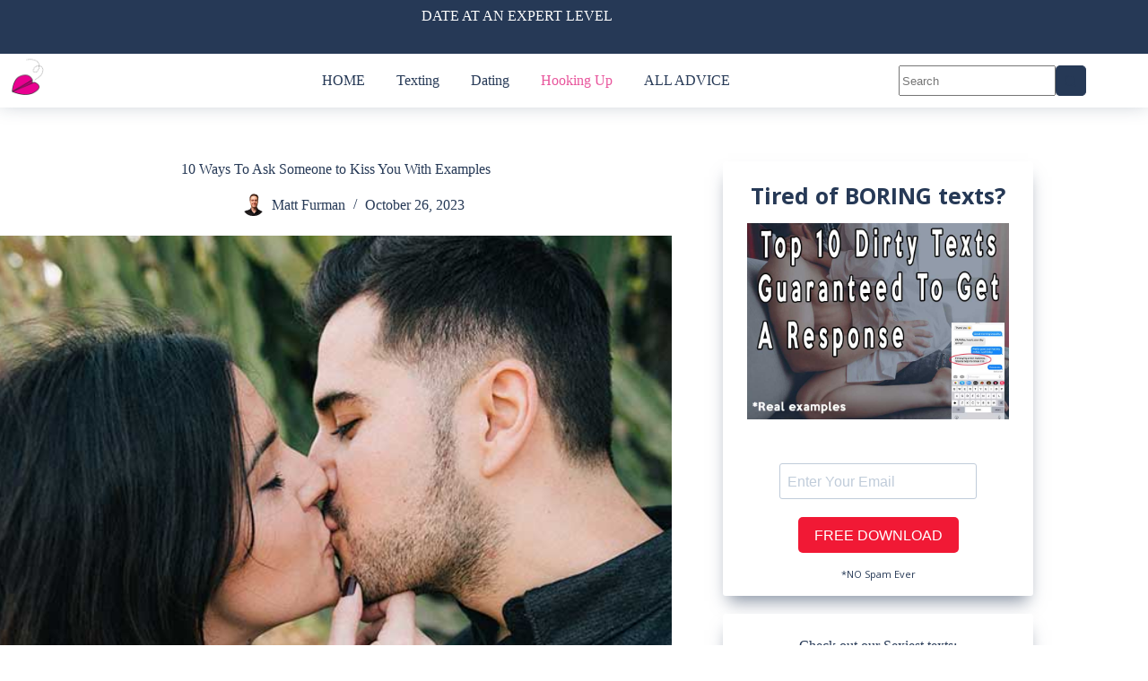

--- FILE ---
content_type: text/html; charset=UTF-8
request_url: https://connectioncopilot.com/how-to-ask-a-guy-for-a-kiss-indirectly/
body_size: 34442
content:
<!doctype html>
<html lang="en-US" prefix="og: https://ogp.me/ns#">
<head>
	
	<meta charset="UTF-8">
	<meta name="viewport" content="width=device-width, initial-scale=1, maximum-scale=5, viewport-fit=cover">
	<link rel="profile" href="https://gmpg.org/xfn/11">

		<style>img:is([sizes="auto" i], [sizes^="auto," i]) { contain-intrinsic-size: 3000px 1500px }</style>
	
<!-- Search Engine Optimization by Rank Math PRO - https://rankmath.com/ -->
<title>10 Ways To Ask Someone to Kiss You With Examples</title><link rel="preload" href="https://connectioncopilot.com/wp-content/uploads/2023/07/Connection-Copilot-Logo-1.jpg" as="image" imagesrcset="https://connectioncopilot.com/wp-content/uploads/2023/07/Connection-Copilot-Logo-1.jpg 512w, https://connectioncopilot.com/wp-content/uploads/2023/07/Connection-Copilot-Logo-1-300x300.jpg 300w, https://connectioncopilot.com/wp-content/uploads/2023/07/Connection-Copilot-Logo-1-150x150.jpg 150w" imagesizes="(max-width: 512px) 100vw, 512px" fetchpriority="high"><link rel="preload" href="https://connectioncopilot.com/wp-content/uploads/2021/11/How-to-ask-for-a-kiss.jpg" as="image" imagesrcset="https://connectioncopilot.com/wp-content/uploads/2021/11/How-to-ask-for-a-kiss.jpg 800w, https://connectioncopilot.com/wp-content/uploads/2021/11/How-to-ask-for-a-kiss-300x225.jpg 300w, https://connectioncopilot.com/wp-content/uploads/2021/11/How-to-ask-for-a-kiss-768x576.jpg 768w" imagesizes="(max-width: 800px) 100vw, 800px" fetchpriority="high"><link rel="preload" href="https://connectioncopilot.com/wp-content/cache/perfmatters/connectioncopilot.com/fonts/memvYaGs126MiZpBA-UvWbX2vVnXBbObj2OVTS-mu0SC55I.woff2" as="font" type="font/woff2" crossorigin><link rel="preload" href="https://connectioncopilot.com/wp-content/cache/perfmatters/connectioncopilot.com/css/post.used.css?ver=1736223304" as="style" /><link rel="stylesheet" id="perfmatters-used-css" href="https://connectioncopilot.com/wp-content/cache/perfmatters/connectioncopilot.com/css/post.used.css?ver=1736223304" media="all" />
<meta name="description" content="It&#039;s very scary not knowing how to ask for a kiss or how to ask someone to kiss you. Here you&#039;ll learn the best ways to land a kiss, without risking rejection."/>
<meta name="robots" content="follow, index, max-snippet:-1, max-video-preview:-1, max-image-preview:large"/>
<link rel="canonical" href="https://connectioncopilot.com/how-to-ask-a-guy-for-a-kiss-indirectly/" />
<meta property="og:locale" content="en_US" />
<meta property="og:type" content="article" />
<meta property="og:title" content="10 Ways To Ask Someone to Kiss You With Examples" />
<meta property="og:description" content="It&#039;s very scary not knowing how to ask for a kiss or how to ask someone to kiss you. Here you&#039;ll learn the best ways to land a kiss, without risking rejection." />
<meta property="og:url" content="https://connectioncopilot.com/how-to-ask-a-guy-for-a-kiss-indirectly/" />
<meta property="og:site_name" content="Connection Copilot" />
<meta property="article:publisher" content="https://www.facebook.com/connectioncopilot" />
<meta property="article:section" content="Hooking Up" />
<meta property="og:updated_time" content="2024-06-30T14:22:02-04:00" />
<meta property="og:image" content="https://connectioncopilot.com/wp-content/uploads/2021/11/How-to-ask-for-a-kiss.jpg" />
<meta property="og:image:secure_url" content="https://connectioncopilot.com/wp-content/uploads/2021/11/How-to-ask-for-a-kiss.jpg" />
<meta property="og:image:width" content="800" />
<meta property="og:image:height" content="600" />
<meta property="og:image:alt" content="How to ask for a kiss" />
<meta property="og:image:type" content="image/jpeg" />
<meta property="article:published_time" content="2023-10-26T16:15:30-04:00" />
<meta property="article:modified_time" content="2024-06-30T14:22:02-04:00" />
<meta name="twitter:card" content="summary_large_image" />
<meta name="twitter:title" content="10 Ways To Ask Someone to Kiss You With Examples" />
<meta name="twitter:description" content="It&#039;s very scary not knowing how to ask for a kiss or how to ask someone to kiss you. Here you&#039;ll learn the best ways to land a kiss, without risking rejection." />
<meta name="twitter:site" content="@connectionpilot" />
<meta name="twitter:creator" content="@MattFurmanCC" />
<meta name="twitter:image" content="https://connectioncopilot.com/wp-content/uploads/2021/11/How-to-ask-for-a-kiss.jpg" />
<meta name="twitter:label1" content="Written by" />
<meta name="twitter:data1" content="Matt Furman" />
<meta name="twitter:label2" content="Time to read" />
<meta name="twitter:data2" content="4 minutes" />
<script type="application/ld+json" class="rank-math-schema-pro">{"@context":"https://schema.org","@graph":[{"@type":["Person","Organization"],"@id":"https://connectioncopilot.com/#person","name":"Connection Copilot","sameAs":["https://www.facebook.com/connectioncopilot","https://twitter.com/connectionpilot","https://www.pinterest.com/connectionpilot","https://www.youtube.com/channel/UCyFYmwRibtQxFZb8rDxCqJg/"],"logo":{"@type":"ImageObject","@id":"https://connectioncopilot.com/#logo","url":"https://connectioncopilot.com/wp-content/uploads/2024/04/Connection-Copilot-Favicon-small.png","contentUrl":"https://connectioncopilot.com/wp-content/uploads/2024/04/Connection-Copilot-Favicon-small.png","caption":"Connection Copilot","inLanguage":"en-US","width":"512","height":"512"},"image":{"@type":"ImageObject","@id":"https://connectioncopilot.com/#logo","url":"https://connectioncopilot.com/wp-content/uploads/2024/04/Connection-Copilot-Favicon-small.png","contentUrl":"https://connectioncopilot.com/wp-content/uploads/2024/04/Connection-Copilot-Favicon-small.png","caption":"Connection Copilot","inLanguage":"en-US","width":"512","height":"512"}},{"@type":"WebSite","@id":"https://connectioncopilot.com/#website","url":"https://connectioncopilot.com","name":"Connection Copilot","publisher":{"@id":"https://connectioncopilot.com/#person"},"inLanguage":"en-US"},{"@type":"ImageObject","@id":"https://connectioncopilot.com/wp-content/uploads/2021/11/How-to-ask-for-a-kiss.jpg","url":"https://connectioncopilot.com/wp-content/uploads/2021/11/How-to-ask-for-a-kiss.jpg","width":"800","height":"600","caption":"How to ask for a kiss","inLanguage":"en-US"},{"@type":"BreadcrumbList","@id":"https://connectioncopilot.com/how-to-ask-a-guy-for-a-kiss-indirectly/#breadcrumb","itemListElement":[{"@type":"ListItem","position":"1","item":{"@id":"https://connectioncopilot.com","name":"Home"}},{"@type":"ListItem","position":"2","item":{"@id":"https://connectioncopilot.com/hooking-up/","name":"Hooking Up"}},{"@type":"ListItem","position":"3","item":{"@id":"https://connectioncopilot.com/how-to-ask-a-guy-for-a-kiss-indirectly/","name":"10 Ways To Ask Someone to Kiss You With Examples"}}]},{"@type":"WebPage","@id":"https://connectioncopilot.com/how-to-ask-a-guy-for-a-kiss-indirectly/#webpage","url":"https://connectioncopilot.com/how-to-ask-a-guy-for-a-kiss-indirectly/","name":"10 Ways To Ask Someone to Kiss You With Examples","datePublished":"2023-10-26T16:15:30-04:00","dateModified":"2024-06-30T14:22:02-04:00","isPartOf":{"@id":"https://connectioncopilot.com/#website"},"primaryImageOfPage":{"@id":"https://connectioncopilot.com/wp-content/uploads/2021/11/How-to-ask-for-a-kiss.jpg"},"inLanguage":"en-US","breadcrumb":{"@id":"https://connectioncopilot.com/how-to-ask-a-guy-for-a-kiss-indirectly/#breadcrumb"}},{"@type":"Person","@id":"https://connectioncopilot.com/author/matt-furman/","name":"Matt Furman","description":"Hi, I\u2019m Matt, the proud owner of Connection Copilot. I live in NYC and I\u2019m passionate about all things dating. With a bachelor's degree in psychology, a professional coaching certification, and over 20 years of experience as a top tier dating coach, I've had the privilege of guiding and empowering thousands of individuals on their journey to meaningful connections. I was born in New York and have never left. Having immersed myself in the fast-paced dating scene of New York City, learning as I go, I have gained much wisdom through experience. Consider me your trusted companion in your quest for love.","url":"https://connectioncopilot.com/author/matt-furman/","image":{"@type":"ImageObject","@id":"https://secure.gravatar.com/avatar/8cda1ebb734d187d83fa3cc7dbf908531c97a9fc33464915f0251738c4c3aeee?s=96&amp;d=mm&amp;r=g","url":"https://secure.gravatar.com/avatar/8cda1ebb734d187d83fa3cc7dbf908531c97a9fc33464915f0251738c4c3aeee?s=96&amp;d=mm&amp;r=g","caption":"Matt Furman","inLanguage":"en-US"},"sameAs":["https://twitter.com/https://twitter.com/MattFurmanCC"]},{"@type":"BlogPosting","headline":"10 Ways To Ask Someone to Kiss You With Examples","keywords":"How to ask for a kiss","datePublished":"2023-10-26T16:15:30-04:00","dateModified":"2024-06-30T14:22:02-04:00","articleSection":"Hooking Up","author":{"@id":"https://connectioncopilot.com/author/matt-furman/","name":"Matt Furman"},"publisher":{"@id":"https://connectioncopilot.com/#person"},"description":"It&#039;s very scary not knowing how to ask for a kiss or how to ask someone to kiss you. Here you&#039;ll learn the best ways to land a kiss, without risking rejection.","name":"10 Ways To Ask Someone to Kiss You With Examples","@id":"https://connectioncopilot.com/how-to-ask-a-guy-for-a-kiss-indirectly/#richSnippet","isPartOf":{"@id":"https://connectioncopilot.com/how-to-ask-a-guy-for-a-kiss-indirectly/#webpage"},"image":{"@id":"https://connectioncopilot.com/wp-content/uploads/2021/11/How-to-ask-for-a-kiss.jpg"},"inLanguage":"en-US","mainEntityOfPage":{"@id":"https://connectioncopilot.com/how-to-ask-a-guy-for-a-kiss-indirectly/#webpage"}}]}</script>
<!-- /Rank Math WordPress SEO plugin -->

<link rel='dns-prefetch' href='//scripts.mediavine.com' />
<link rel='dns-prefetch' href='//js.surecart.com' />


<link rel="stylesheet" id="ugb-style-css-css" media="all" data-pmdelayedstyle="https://connectioncopilot.com/wp-content/plugins/stackable-ultimate-gutenberg-blocks-premium/dist/frontend_blocks.css?ver=3.19.3">
<style id='ugb-style-css-inline-css'>
:root {--stk-block-width-default-detected: 1440px;}
#start-resizable-editor-section{display:none}@media only screen and (min-width:1000px){.stk-block-feature>*>.stk-row{flex-wrap:var(--stk-feature-flex-wrap,nowrap)}:where(.has-text-align-left) .stk-block-divider{--stk-dots-margin-left:0;--stk-dots-margin-right:auto}:where(.has-text-align-right) .stk-block-divider{--stk-dots-margin-right:0;--stk-dots-margin-left:auto}:where(.has-text-align-center) .stk-block-divider{--stk-dots-margin-right:auto;--stk-dots-margin-left:auto}.stk-block.stk-block-divider.has-text-align-center{--stk-dots-margin-right:auto;--stk-dots-margin-left:auto}.stk-block.stk-block-divider.has-text-align-right{--stk-dots-margin-right:0;--stk-dots-margin-left:auto}.stk-block.stk-block-divider.has-text-align-left{--stk-dots-margin-left:0;--stk-dots-margin-right:auto}.stk-row{flex-wrap:nowrap}.stk--hide-desktop,.stk--hide-desktop.stk-block{display:none!important}}@media only screen and (min-width:690px){:where(body:not(.wp-admin) .stk-block-column:first-child:nth-last-child(2)){flex:1 1 calc(50% - var(--stk-column-gap, 0px)*1/2)!important}:where(body:not(.wp-admin) .stk-block-column:nth-child(2):last-child){flex:1 1 calc(50% - var(--stk-column-gap, 0px)*1/2)!important}:where(body:not(.wp-admin) .stk-block-column:first-child:nth-last-child(3)){flex:1 1 calc(33.33333% - var(--stk-column-gap, 0px)*2/3)!important}:where(body:not(.wp-admin) .stk-block-column:nth-child(2):nth-last-child(2)){flex:1 1 calc(33.33333% - var(--stk-column-gap, 0px)*2/3)!important}:where(body:not(.wp-admin) .stk-block-column:nth-child(3):last-child){flex:1 1 calc(33.33333% - var(--stk-column-gap, 0px)*2/3)!important}:where(body:not(.wp-admin) .stk-block-column:first-child:nth-last-child(4)){flex:1 1 calc(25% - var(--stk-column-gap, 0px)*3/4)!important}:where(body:not(.wp-admin) .stk-block-column:nth-child(2):nth-last-child(3)){flex:1 1 calc(25% - var(--stk-column-gap, 0px)*3/4)!important}:where(body:not(.wp-admin) .stk-block-column:nth-child(3):nth-last-child(2)){flex:1 1 calc(25% - var(--stk-column-gap, 0px)*3/4)!important}:where(body:not(.wp-admin) .stk-block-column:nth-child(4):last-child){flex:1 1 calc(25% - var(--stk-column-gap, 0px)*3/4)!important}:where(body:not(.wp-admin) .stk-block-column:first-child:nth-last-child(5)){flex:1 1 calc(20% - var(--stk-column-gap, 0px)*4/5)!important}:where(body:not(.wp-admin) .stk-block-column:nth-child(2):nth-last-child(4)){flex:1 1 calc(20% - var(--stk-column-gap, 0px)*4/5)!important}:where(body:not(.wp-admin) .stk-block-column:nth-child(3):nth-last-child(3)){flex:1 1 calc(20% - var(--stk-column-gap, 0px)*4/5)!important}:where(body:not(.wp-admin) .stk-block-column:nth-child(4):nth-last-child(2)){flex:1 1 calc(20% - var(--stk-column-gap, 0px)*4/5)!important}:where(body:not(.wp-admin) .stk-block-column:nth-child(5):last-child){flex:1 1 calc(20% - var(--stk-column-gap, 0px)*4/5)!important}:where(body:not(.wp-admin) .stk-block-column:first-child:nth-last-child(6)){flex:1 1 calc(16.66667% - var(--stk-column-gap, 0px)*5/6)!important}:where(body:not(.wp-admin) .stk-block-column:nth-child(2):nth-last-child(5)){flex:1 1 calc(16.66667% - var(--stk-column-gap, 0px)*5/6)!important}:where(body:not(.wp-admin) .stk-block-column:nth-child(3):nth-last-child(4)){flex:1 1 calc(16.66667% - var(--stk-column-gap, 0px)*5/6)!important}:where(body:not(.wp-admin) .stk-block-column:nth-child(4):nth-last-child(3)){flex:1 1 calc(16.66667% - var(--stk-column-gap, 0px)*5/6)!important}:where(body:not(.wp-admin) .stk-block-column:nth-child(5):nth-last-child(2)){flex:1 1 calc(16.66667% - var(--stk-column-gap, 0px)*5/6)!important}:where(body:not(.wp-admin) .stk-block-column:nth-child(6):last-child){flex:1 1 calc(16.66667% - var(--stk-column-gap, 0px)*5/6)!important}.stk-block-tabs>.stk-inner-blocks.stk-block-tabs--vertical{grid-template-columns:auto 1fr auto}.stk-block-tabs>.stk-inner-blocks.stk-block-tabs--vertical>.stk-block-tab-labels:first-child{grid-column:1/2}.stk-block-tabs>.stk-inner-blocks.stk-block-tabs--vertical>.stk-block-tab-content:last-child{grid-column:2/4}.stk-block-tabs>.stk-inner-blocks.stk-block-tabs--vertical>.stk-block-tab-content:first-child{grid-column:1/3}.stk-block-tabs>.stk-inner-blocks.stk-block-tabs--vertical>.stk-block-tab-labels:last-child{grid-column:3/4}.stk-block .stk-block.aligncenter,.stk-block-carousel:is(.aligncenter,.alignwide,.alignfull)>:where(.stk-block-carousel__content-wrapper)>.stk-content-align:not(.alignwide):not(.alignfull),.stk-block:is(.aligncenter,.alignwide,.alignfull)>.stk-content-align:not(.alignwide):not(.alignfull){margin-left:auto;margin-right:auto;max-width:var(--stk-block-default-width,var(--stk-block-width-default-detected,900px));width:100%}.stk-block .stk-block.alignwide,.stk-block-carousel:is(.aligncenter,.alignwide,.alignfull)>:where(.stk-block-carousel__content-wrapper)>.stk-content-align.alignwide,.stk-block:is(.aligncenter,.alignwide,.alignfull)>.stk-content-align.alignwide{margin-left:auto;margin-right:auto;max-width:var(--stk-block-wide-width,var(--stk-block-width-wide-detected,80vw));width:100%}.stk-row.stk-columns-2>.stk-column{flex:1 1 50%;max-width:50%}.stk-row.stk-columns-3>.stk-column{flex:1 1 33.3333333333%;max-width:33.3333333333%}.stk-row.stk-columns-4>.stk-column{flex:1 1 25%;max-width:25%}.stk-row.stk-columns-5>.stk-column{flex:1 1 20%;max-width:20%}.stk-row.stk-columns-6>.stk-column{flex:1 1 16.6666666667%;max-width:16.6666666667%}.stk-row.stk-columns-7>.stk-column{flex:1 1 14.2857142857%;max-width:14.2857142857%}.stk-row.stk-columns-8>.stk-column{flex:1 1 12.5%;max-width:12.5%}.stk-row.stk-columns-9>.stk-column{flex:1 1 11.1111111111%;max-width:11.1111111111%}.stk-row.stk-columns-10>.stk-column{flex:1 1 10%;max-width:10%}}@media only screen and (min-width:690px) and (max-width:999px){.stk-button-group:is(.stk--collapse-on-tablet)>.block-editor-inner-blocks>.block-editor-block-list__layout>[data-block]{margin-inline-end:var(--stk-alignment-margin-right);margin-inline-start:var(--stk-alignment-margin-left)}:where(.has-text-align-left-tablet) .stk-block-divider{--stk-dots-margin-left:0;--stk-dots-margin-right:auto}:where(.has-text-align-right-tablet) .stk-block-divider{--stk-dots-margin-right:0;--stk-dots-margin-left:auto}:where(.has-text-align-center-tablet) .stk-block-divider{--stk-dots-margin-right:auto;--stk-dots-margin-left:auto}.stk--hide-tablet,.stk--hide-tablet.stk-block{display:none!important}.stk-button-group:is(.stk--collapse-on-tablet) .stk-block:is(.stk-block-button,.stk-block-icon-button){margin-inline-end:var(--stk-alignment-margin-right);margin-inline-start:var(--stk-alignment-margin-left)}}@media only screen and (max-width:999px){.stk-block-button{min-width:-moz-fit-content;min-width:fit-content}.stk-block.stk-block-divider.has-text-align-center-tablet{--stk-dots-margin-right:auto;--stk-dots-margin-left:auto}.stk-block.stk-block-divider.has-text-align-right-tablet{--stk-dots-margin-right:0;--stk-dots-margin-left:auto}.stk-block.stk-block-divider.has-text-align-left-tablet{--stk-dots-margin-left:0;--stk-dots-margin-right:auto}.stk-block-timeline.stk-block-timeline__ios-polyfill{--fixed-bg:linear-gradient(to bottom,var(--line-accent-bg-color,#000) 0,var(--line-accent-bg-color-2,#000) var(--line-accent-bg-location,50%))}.has-text-align-center-tablet{--stk-alignment-padding-left:0;--stk-alignment-justify-content:center;--stk-alignment-text-align:center;--stk-alignment-margin-left:auto;--stk-alignment-margin-right:auto;text-align:var(--stk-alignment-text-align,start)}.has-text-align-left-tablet{--stk-alignment-justify-content:flex-start;--stk-alignment-text-align:start;--stk-alignment-margin-left:0;--stk-alignment-margin-right:auto;text-align:var(--stk-alignment-text-align,start)}.has-text-align-right-tablet{--stk-alignment-justify-content:flex-end;--stk-alignment-text-align:end;--stk-alignment-margin-left:auto;--stk-alignment-margin-right:0;text-align:var(--stk-alignment-text-align,start)}.has-text-align-justify-tablet{--stk-alignment-text-align:justify}.has-text-align-space-between-tablet{--stk-alignment-justify-content:space-between}.has-text-align-space-around-tablet{--stk-alignment-justify-content:space-around}.has-text-align-space-evenly-tablet{--stk-alignment-justify-content:space-evenly}}@media only screen and (max-width:689px){.stk-button-group:is(.stk--collapse-on-mobile)>.block-editor-inner-blocks>.block-editor-block-list__layout>[data-block],.stk-button-group:is(.stk--collapse-on-tablet)>.block-editor-inner-blocks>.block-editor-block-list__layout>[data-block]{margin-inline-end:var(--stk-alignment-margin-right);margin-inline-start:var(--stk-alignment-margin-left)}.stk-block-carousel.stk--hide-mobile-arrows>.stk-block-carousel__content-wrapper>*>.stk-block-carousel__buttons,.stk-block-carousel.stk--hide-mobile-dots>.stk-block-carousel__content-wrapper>.stk-block-carousel__dots{display:none}.stk-block.stk-block-feature:is(.is-style-default,.is-style-horizontal)>.stk-container>.stk-inner-blocks.stk-block-content{flex-direction:column-reverse}:where(.has-text-align-left-mobile) .stk-block-divider{--stk-dots-margin-left:0;--stk-dots-margin-right:auto}:where(.has-text-align-right-mobile) .stk-block-divider{--stk-dots-margin-right:0;--stk-dots-margin-left:auto}:where(.has-text-align-center-mobile) .stk-block-divider{--stk-dots-margin-right:auto;--stk-dots-margin-left:auto}.stk-block.stk-block-divider.has-text-align-center-mobile{--stk-dots-margin-right:auto;--stk-dots-margin-left:auto}.stk-block.stk-block-divider.has-text-align-right-mobile{--stk-dots-margin-right:0;--stk-dots-margin-left:auto}.stk-block.stk-block-divider.has-text-align-left-mobile{--stk-dots-margin-left:0;--stk-dots-margin-right:auto}.stk-block-posts{--stk-columns:1}.stk-block-tab-labels:not(.stk-block-tab-labels--wrap-mobile){overflow-x:auto!important;width:100%}.stk-block-tab-labels:not(.stk-block-tab-labels--wrap-mobile)::-webkit-scrollbar{height:0!important}.stk-block-tab-labels:not(.stk-block-tab-labels--wrap-mobile) .stk-block-tab-labels__wrapper{flex-wrap:nowrap;min-width:-webkit-fill-available;min-width:fill-available;width:max-content}.stk-block-tabs>.stk-inner-blocks{grid-template-columns:1fr}.stk-block-tabs>.stk-inner-blocks>.stk-block-tab-labels:last-child{grid-row:1/2}.stk-block.stk-block-timeline{--content-line:0!important;padding-top:0}.stk-block-timeline>.stk-inner-blocks{align-items:flex-start;grid-template-columns:var(--line-dot-size,16px) 1fr;grid-template-rows:auto 1fr;padding-left:16px}.stk-block-timeline>.stk-inner-blocks:after{inset-inline-start:calc(var(--line-dot-size, 16px)/2 - var(--line-bg-width, 3px)/2 + 16px)}.stk-block-timeline .stk-block-timeline__middle{inset-block-start:8px;inset-inline-start:16px;position:absolute}.stk-block-timeline .stk-block-timeline__content{grid-column:2/3;grid-row:2/3;text-align:start}.stk-block-timeline .stk-block-timeline__date{grid-column:2/3;grid-row:1/2;text-align:start}.stk-block-timeline>.stk-inner-blocks:after{bottom:calc(100% - var(--line-dot-size, 16px)/2 - .5em);top:calc(var(--line-dot-size, 16px)/2 + .5em)}.stk-block-timeline+.stk-block-timeline>.stk-inner-blocks:after{top:-16px}:root{--stk-block-margin-bottom:16px;--stk-column-margin:8px;--stk-container-padding:24px;--stk-container-padding-large:32px 24px;--stk-container-padding-small:8px 24px;--stk-block-background-padding:16px}.stk-block .stk-block:is(.aligncenter,.alignwide),.stk-block:is(.aligncenter,.alignwide,.alignfull)>.stk-content-align.alignwide,.stk-block:is(.aligncenter,.alignwide,.alignfull)>.stk-content-align:not(.alignwide):not(.alignfull){width:100%}.stk-column{flex:1 1 100%;max-width:100%}.stk--hide-mobile,.stk--hide-mobile.stk-block{display:none!important}.stk-button-group:is(.stk--collapse-on-mobile) .stk-block:is(.stk-block-button,.stk-block-icon-button),.stk-button-group:is(.stk--collapse-on-tablet) .stk-block:is(.stk-block-button,.stk-block-icon-button){margin-inline-end:var(--stk-alignment-margin-right);margin-inline-start:var(--stk-alignment-margin-left)}.has-text-align-center-mobile{--stk-alignment-padding-left:0;--stk-alignment-justify-content:center;--stk-alignment-text-align:center;--stk-alignment-margin-left:auto;--stk-alignment-margin-right:auto;text-align:var(--stk-alignment-text-align,start)}.has-text-align-left-mobile{--stk-alignment-justify-content:flex-start;--stk-alignment-text-align:start;--stk-alignment-margin-left:0;--stk-alignment-margin-right:auto;text-align:var(--stk-alignment-text-align,start)}.has-text-align-right-mobile{--stk-alignment-justify-content:flex-end;--stk-alignment-text-align:end;--stk-alignment-margin-left:auto;--stk-alignment-margin-right:0;text-align:var(--stk-alignment-text-align,start)}.has-text-align-justify-mobile{--stk-alignment-text-align:justify}.has-text-align-space-between-mobile{--stk-alignment-justify-content:space-between}.has-text-align-space-around-mobile{--stk-alignment-justify-content:space-around}.has-text-align-space-evenly-mobile{--stk-alignment-justify-content:space-evenly}.entry-content .stk-block.stk-has-top-separator{padding-top:23vw}.entry-content .stk-block.stk-has-bottom-separator{padding-bottom:23vw}.entry-content .stk-block .stk-separator__wrapper{height:23vw}}#end-resizable-editor-section{display:none}
</style>
<style id='ugb-style-css-nodep-inline-css'>
/* Global Color Schemes (background-scheme-default-3) */
.stk--background-scheme--scheme-default-3{--stk-block-background-color:#0f0e17;--stk-heading-color:#fffffe;--stk-text-color:#fffffe;--stk-link-color:#f00069;--stk-accent-color:#f00069;--stk-subtitle-color:#f00069;--stk-button-background-color:#f00069;--stk-button-text-color:#fffffe;--stk-button-outline-color:#fffffe;}
/* Global Color Schemes (container-scheme-default-3) */
.stk--container-scheme--scheme-default-3{--stk-container-background-color:#0f0e17;--stk-heading-color:#fffffe;--stk-text-color:#fffffe;--stk-link-color:#f00069;--stk-accent-color:#f00069;--stk-subtitle-color:#f00069;--stk-button-background-color:#f00069;--stk-button-text-color:#fffffe;--stk-button-outline-color:#fffffe;}
/* Global Preset Controls */
:root{--stk--preset--font-size--small:var(--wp--preset--font-size--small);--stk--preset--font-size--medium:var(--wp--preset--font-size--medium);--stk--preset--font-size--large:var(--wp--preset--font-size--large);--stk--preset--font-size--x-large:var(--wp--preset--font-size--x-large);--stk--preset--font-size--xx-large:var(--wp--preset--font-size--xx-large);--stk--preset--spacing--20:var(--wp--preset--spacing--20);--stk--preset--spacing--30:var(--wp--preset--spacing--30);--stk--preset--spacing--40:var(--wp--preset--spacing--40);--stk--preset--spacing--50:var(--wp--preset--spacing--50);--stk--preset--spacing--60:var(--wp--preset--spacing--60);--stk--preset--spacing--70:var(--wp--preset--spacing--70);--stk--preset--spacing--80:var(--wp--preset--spacing--80);}
</style>
<link rel="stylesheet" id="wp-block-library-css" media="all" data-pmdelayedstyle="https://connectioncopilot.com/wp-includes/css/dist/block-library/style.min.css?ver=6.8.3">
<link rel="stylesheet" id="ugb-style-css-premium-css" media="all" data-pmdelayedstyle="https://connectioncopilot.com/wp-content/plugins/stackable-ultimate-gutenberg-blocks-premium/dist/frontend_blocks__premium_only.css?ver=3.19.3">
<style id='wpjoli-joli-table-of-contents-style-inline-css'>


</style>
<link rel="stylesheet" id="surecart-line-item-css" media="all" data-pmdelayedstyle="https://connectioncopilot.com/wp-content/plugins/surecart/packages/blocks-next/build/styles/line-item.css?ver=1763536311">
<style id='surecart-slide-out-cart-bump-line-item-style-2-inline-css'>
.wp-block-surecart-slide-out-cart-bump-line-item .sc-bump-line-item__description{font-size:var(--sc-price-label-font-size,var(--sc-input-help-text-font-size-medium));line-height:var(--sc-line-height-dense)}.wp-block-surecart-slide-out-cart-bump-line-item .sc-bump-line-item__price{font-size:var(--sc-font-size-medium);font-weight:var(--sc-font-weight-semibold);line-height:var(--sc-line-height-dense)}

</style>
<style id='surecart-cart-close-button-style-inline-css'>
.wp-block-surecart-cart-close-button{color:var(--sc-input-help-text-color);cursor:pointer;font-size:20px}.wp-block-surecart-cart-close-button svg{height:1em;width:1em}

</style>
<style id='surecart-cart-count-style-inline-css'>
.wp-block-surecart-cart-count{background-color:var(--sc-panel-background-color);border:1px solid var(--sc-input-border-color);color:var(--sc-cart-main-label-text-color)}

</style>
<link rel="stylesheet" id="surecart-coupon-form-css" media="all" data-pmdelayedstyle="https://connectioncopilot.com/wp-content/plugins/surecart/packages/blocks-next/build/styles/coupon-form.css?ver=1763536311">
<link rel="stylesheet" id="surecart-form-control-css" media="all" data-pmdelayedstyle="https://connectioncopilot.com/wp-content/plugins/surecart/packages/blocks-next/build/styles/form-control.css?ver=1763536311">
<style id='surecart-slide-out-cart-coupon-style-4-inline-css'>
.wp-block-surecart-slide-out-cart-coupon .trigger{cursor:pointer}.wp-block-surecart-slide-out-cart-coupon .trigger:hover{text-decoration:underline}.wp-block-surecart-slide-out-cart-coupon .sc-tag button{background:rgba(0,0,0,0);border:none;-webkit-box-shadow:none;box-shadow:none;color:var(--sc-color-gray-700);cursor:pointer;margin-left:.5em;padding:0}.wp-block-surecart-slide-out-cart-coupon .sc-tag button:focus{-webkit-box-shadow:0 0 0 var(--sc-focus-ring-width) var(--sc-focus-ring-color-primary);box-shadow:0 0 0 var(--sc-focus-ring-width) var(--sc-focus-ring-color-primary);outline:none}.wp-block-surecart-slide-out-cart-coupon .sc-tag button svg{height:16px;width:16px}.wp-block-surecart-slide-out-cart-coupon .sc-line-item__price-description[hidden]{display:none}.wp-block-surecart-slide-out-cart-coupon .sc-coupon-input-label{font-size:var(--sc-input-label-font-size-medium);font-style:normal;font-weight:var(--sc-font-weight-normal);margin-bottom:var(--sc-input-label-margin)}

</style>
<link rel="stylesheet" id="surecart-tag-css" media="all" data-pmdelayedstyle="https://connectioncopilot.com/wp-content/plugins/surecart/packages/blocks-next/build/styles/tag.css?ver=1763536311">
<style id='surecart-slide-out-cart-header-style-2-inline-css'>
.wp-block-surecart-slide-out-cart-header{display:-webkit-box;display:-ms-flexbox;display:flex;-webkit-box-align:center;-ms-flex-align:center;align-items:center;-webkit-box-pack:justify;-ms-flex-pack:justify;justify-content:space-between}.wp-block-surecart-slide-out-cart-header button{background:none;border:none;-webkit-box-shadow:none;box-shadow:none;color:var(--sc-primary-color);cursor:pointer;margin:0;padding:0}.wp-block-surecart-slide-out-cart-header button:focus{-webkit-box-shadow:0 0 0 var(--sc-focus-ring-width) var(--sc-focus-ring-color-primary);box-shadow:0 0 0 var(--sc-focus-ring-width) var(--sc-focus-ring-color-primary);outline:none}.wp-block-surecart-slide-out-cart-header__title{overflow:hidden;padding:0 var(--sc-spacing-small);text-align:center;text-overflow:ellipsis;white-space:nowrap}.wp-block-surecart-slide-out-cart-header__close,.wp-block-surecart-slide-out-cart-header__close svg{cursor:pointer;height:20px;width:20px}

</style>
<link rel="stylesheet" id="surecart-cart-icon-style-css" media="all" data-pmdelayedstyle="https://connectioncopilot.com/wp-content/plugins/surecart/packages/blocks-next/build/blocks/cart-icon/style-index.css?ver=1.0.0">
<link rel="stylesheet" id="surecart-wp-buttons-css" media="all" data-pmdelayedstyle="https://connectioncopilot.com/wp-content/plugins/surecart/packages/blocks-next/build/styles/wp-buttons.css?ver=1763536311">
<link rel="stylesheet" id="surecart-wp-button-css" media="all" data-pmdelayedstyle="https://connectioncopilot.com/wp-content/plugins/surecart/packages/blocks-next/build/styles/wp-button.css?ver=1763536311">
<style id='surecart-slide-out-cart-items-submit-style-3-inline-css'>
.sc-cart-items-submit__wrapper .wp-block-button__link,.sc-cart-items-submit__wrapper a.wp-block-button__link{background:var(--sc-color-primary-500);-webkit-box-sizing:border-box;box-sizing:border-box;color:#fff;display:block;position:relative;text-align:center;text-decoration:none;width:100%}.sc-cart-items-submit__wrapper .wp-block-button__link:focus,.sc-cart-items-submit__wrapper a.wp-block-button__link:focus{-webkit-box-shadow:0 0 0 var(--sc-focus-ring-width) var(--sc-focus-ring-color-primary);box-shadow:0 0 0 var(--sc-focus-ring-width) var(--sc-focus-ring-color-primary);outline:none}.sc-cart-items-submit__wrapper.wp-block-buttons>.wp-block-button{display:block;text-decoration:none!important;width:100%}

</style>
<link rel="stylesheet" id="surecart-product-line-item-css" media="all" data-pmdelayedstyle="https://connectioncopilot.com/wp-content/plugins/surecart/packages/blocks-next/build/styles/product-line-item.css?ver=1763536311">
<link rel="stylesheet" id="surecart-input-group-css" media="all" data-pmdelayedstyle="https://connectioncopilot.com/wp-content/plugins/surecart/packages/blocks-next/build/styles/input-group.css?ver=1763536311">
<link rel="stylesheet" id="surecart-quantity-selector-css" media="all" data-pmdelayedstyle="https://connectioncopilot.com/wp-content/plugins/surecart/packages/blocks-next/build/styles/quantity-selector.css?ver=1763536311">
<style id='surecart-slide-out-cart-items-style-5-inline-css'>
.wp-block-surecart-cart-items__wrapper{-webkit-box-flex:1;display:-webkit-box;display:-ms-flexbox;display:flex;-ms-flex:1 1 200px;flex:1 1 200px;gap:1.25em;overflow:auto;-webkit-box-orient:vertical;-webkit-box-direction:normal;-ms-flex-direction:column;flex-direction:column}.wp-block-surecart-cart-items__wrapper .sc-quantity-selector{margin-top:var(--sc-spacing-small)}.wp-block-surecart-cart-items__wrapper .sc-quantity-selector[hidden]{display:none}.wp-block-surecart-cart-items__wrapper .sc-product-line-item__remove-button{background:none;border:none;-webkit-box-shadow:none;box-shadow:none;padding:0}.wp-block-surecart-cart-items__wrapper .sc-product-line-item__remove-button:focus{-webkit-box-shadow:0 0 0 var(--sc-focus-ring-width) var(--sc-focus-ring-color-primary);box-shadow:0 0 0 var(--sc-focus-ring-width) var(--sc-focus-ring-color-primary);outline:none}.wp-block-surecart-cart-items__wrapper .sc-product-line-item__purchasable-status{color:var(--sc-input-error-text-color);font-size:var(--sc-font-size-x-small)}

</style>
<style id='surecart-cart-line-item-amount-style-inline-css'>
.wp-block-surecart-cart-line-item-amount{color:var(--sc-cart-main-label-text-color)}

</style>
<style id='surecart-cart-line-item-fees-style-inline-css'>
.wp-block-surecart-cart-line-item-fees{color:var(--sc-input-help-text-color)}

</style>
<style id='surecart-cart-line-item-image-style-inline-css'>
.wp-block-surecart-cart-line-item-image{border-color:var(--sc-color-gray-300);-webkit-box-sizing:border-box;box-sizing:border-box;height:auto;max-width:100%;vertical-align:bottom}.wp-block-surecart-cart-line-item-image.sc-is-covered{-o-object-fit:cover;object-fit:cover}.wp-block-surecart-cart-line-item-image.sc-is-contained{-o-object-fit:contain;object-fit:contain}.sc-cart-line-item-image-wrap{-ms-flex-negative:0;flex-shrink:0}

</style>
<style id='surecart-cart-line-item-interval-style-inline-css'>
.wp-block-surecart-cart-line-item-interval{color:var(--sc-input-help-text-color)}

</style>
<link rel="stylesheet" id="surecart-cart-line-item-note-style-css" media="all" data-pmdelayedstyle="https://connectioncopilot.com/wp-content/plugins/surecart/packages/blocks-next/build/blocks/cart-line-item-note/style-index.css?ver=1.0.0">
<style id='surecart-cart-line-item-price-name-style-inline-css'>
.wp-block-surecart-cart-line-item-price-name{color:var(--sc-input-help-text-color);text-wrap:auto}

</style>
<style id='surecart-cart-line-item-quantity-style-inline-css'>
.wp-block-surecart-cart-line-item-quantity{color:var(--sc-input-color)}.wp-block-surecart-cart-line-item-quantity.sc-input-group{border:none;-webkit-box-shadow:none;box-shadow:none}.wp-block-surecart-cart-line-item-quantity input[type=number].sc-form-control.sc-quantity-selector__control,.wp-block-surecart-cart-line-item-quantity.sc-input-group-text{color:inherit}

</style>
<style id='surecart-cart-line-item-remove-style-inline-css'>
.wp-block-surecart-cart-line-item-remove{cursor:pointer;display:-webkit-inline-box;display:-ms-inline-flexbox;display:inline-flex;-webkit-box-align:center;-ms-flex-align:center;align-items:center;color:var(--sc-input-help-text-color);font-size:var(--sc-font-size-medium);font-weight:var(--sc-font-weight-semibold);gap:.25em}.wp-block-surecart-cart-line-item-remove__icon{height:1.1em;width:1.1em}

</style>
<style id='surecart-cart-line-item-scratch-amount-style-inline-css'>
.wp-block-surecart-cart-line-item-scratch-amount{color:var(--sc-input-help-text-color);text-decoration:line-through}

</style>
<style id='surecart-cart-line-item-status-style-inline-css'>
.wp-block-surecart-cart-line-item-status{--sc-cart-line-item-status-color:var(--sc-color-danger-600);display:-webkit-inline-box;display:-ms-inline-flexbox;display:inline-flex;-webkit-box-align:center;-ms-flex-align:center;align-items:center;color:var(--sc-cart-line-item-status-color);font-size:var(--sc-font-size-small);font-weight:var(--sc-font-weight-semibold);gap:.25em}.surecart-theme-dark .wp-block-surecart-cart-line-item-status{--sc-cart-line-item-status-color:var(--sc-color-danger-400)}

</style>
<style id='surecart-cart-line-item-title-style-inline-css'>
.wp-block-surecart-cart-line-item-title{color:var(--sc-cart-main-label-text-color);text-wrap:wrap}

</style>
<style id='surecart-cart-line-item-trial-style-inline-css'>
.wp-block-surecart-cart-line-item-trial{color:var(--sc-input-help-text-color)}

</style>
<style id='surecart-cart-line-item-variant-style-inline-css'>
.wp-block-surecart-cart-line-item-variant{color:var(--sc-input-help-text-color)}

</style>
<link rel="stylesheet" id="surecart-toggle-css" media="all" data-pmdelayedstyle="https://connectioncopilot.com/wp-content/plugins/surecart/packages/blocks-next/build/styles/toggle.css?ver=1763536311">
<link rel="stylesheet" id="surecart-slide-out-cart-line-items-style-6-css" media="all" data-pmdelayedstyle="https://connectioncopilot.com/wp-content/plugins/surecart/packages/blocks-next/build/blocks/cart-line-items/style-index.css?ver=1.0.0">
<link rel="stylesheet" id="surecart-cart-menu-icon-button-style-css" media="all" data-pmdelayedstyle="https://connectioncopilot.com/wp-content/plugins/surecart/packages/blocks-next/build/blocks/cart-menu-button/style-index.css?ver=1.0.0">
<link rel="stylesheet" id="surecart-text-css" media="all" data-pmdelayedstyle="https://connectioncopilot.com/wp-content/plugins/surecart/packages/blocks-next/build/styles/text.css?ver=1763536311">
<style id='surecart-slide-out-cart-message-style-2-inline-css'>
.wp-block-surecart-slide-out-cart-message{font-size:var(--sc-font-size-x-small);line-height:var(--sc-line-height-dense)}

</style>
<style id='surecart-slide-out-cart-submit-style-3-inline-css'>
.sc-cart-submit__wrapper a.wp-block-button__link{-webkit-box-sizing:border-box;box-sizing:border-box;display:block;position:relative;text-align:center;text-decoration:none;width:100%}.sc-cart-submit__wrapper a.wp-block-button__link:focus{-webkit-box-shadow:0 0 0 var(--sc-focus-ring-width) var(--sc-focus-ring-color-primary);box-shadow:0 0 0 var(--sc-focus-ring-width) var(--sc-focus-ring-color-primary);outline:none}.sc-cart-submit__wrapper.wp-block-buttons>.wp-block-button{display:block;text-decoration:none!important;width:100%}

</style>
<style id='surecart-cart-subtotal-amount-style-inline-css'>
.wp-block-surecart-cart-subtotal-amount{color:var(--sc-cart-main-label-text-color)}

</style>
<link rel="stylesheet" id="surecart-drawer-css" media="all" data-pmdelayedstyle="https://connectioncopilot.com/wp-content/plugins/surecart/packages/blocks-next/build/styles/drawer.css?ver=1763536311">
<link rel="stylesheet" id="surecart-block-ui-css" media="all" data-pmdelayedstyle="https://connectioncopilot.com/wp-content/plugins/surecart/packages/blocks-next/build/styles/block-ui.css?ver=1763536311">
<link rel="stylesheet" id="surecart-alert-css" media="all" data-pmdelayedstyle="https://connectioncopilot.com/wp-content/plugins/surecart/packages/blocks-next/build/styles/alert.css?ver=1763536311">
<style id='surecart-slide-out-cart-style-4-inline-css'>
.wp-block-surecart-slide-out-cart{-webkit-box-flex:1;border:var(--sc-drawer-border);-webkit-box-shadow:0 1px 2px rgba(13,19,30,.102);box-shadow:0 1px 2px rgba(13,19,30,.102);color:var(--sc-cart-main-label-text-color);-ms-flex:1 1 auto;flex:1 1 auto;font-size:16px;margin:auto;overflow:auto;width:100%}.wp-block-surecart-slide-out-cart .sc-alert{border-radius:0}.wp-block-surecart-slide-out-cart .sc-alert__icon svg{height:24px;width:24px}.wp-block-surecart-slide-out-cart .sc-alert :not(:first-child){margin-bottom:0}html:has(dialog.sc-drawer[open]){overflow:hidden;scrollbar-gutter:stable}

</style>
<link rel="stylesheet" id="surecart-theme-base-css" media="all" data-pmdelayedstyle="https://connectioncopilot.com/wp-content/plugins/surecart/packages/blocks-next/build/styles/theme-base.css?ver=1763536311">
<style id='surecart-theme-base-inline-css'>
@-webkit-keyframes sheen{0%{background-position:200% 0}to{background-position:-200% 0}}@keyframes sheen{0%{background-position:200% 0}to{background-position:-200% 0}}sc-form{display:block}sc-form>:not(:last-child){margin-bottom:var(--sc-form-row-spacing,.75em)}sc-form>:not(:last-child).wp-block-spacer{margin-bottom:0}sc-invoice-details:not(.hydrated),sc-invoice-details:not(:defined){display:none}sc-customer-email:not(.hydrated),sc-customer-email:not(:defined),sc-customer-name:not(.hydrated),sc-customer-name:not(:defined),sc-input:not(.hydrated),sc-input:not(:defined){-webkit-animation:sheen 3s ease-in-out infinite;animation:sheen 3s ease-in-out infinite;background:-webkit-gradient(linear,right top,left top,from(rgba(75,85,99,.2)),color-stop(rgba(75,85,99,.1)),color-stop(rgba(75,85,99,.1)),to(rgba(75,85,99,.2)));background:linear-gradient(270deg,rgba(75,85,99,.2),rgba(75,85,99,.1),rgba(75,85,99,.1),rgba(75,85,99,.2));background-size:400% 100%;border-radius:var(--sc-input-border-radius-medium);display:block;height:var(--sc-input-height-medium)}sc-button:not(.hydrated),sc-button:not(:defined),sc-order-submit:not(.hydrated),sc-order-submit:not(:defined){-webkit-animation:sheen 3s ease-in-out infinite;animation:sheen 3s ease-in-out infinite;background:-webkit-gradient(linear,right top,left top,from(rgba(75,85,99,.2)),color-stop(rgba(75,85,99,.1)),color-stop(rgba(75,85,99,.1)),to(rgba(75,85,99,.2)));background:linear-gradient(270deg,rgba(75,85,99,.2),rgba(75,85,99,.1),rgba(75,85,99,.1),rgba(75,85,99,.2));background-size:400% 100%;border-radius:var(--sc-input-border-radius-medium);color:rgba(0,0,0,0);display:block;height:var(--sc-input-height-large);text-align:center;width:auto}sc-order-summary:not(.hydrated),sc-order-summary:not(:defined){-webkit-animation:sheen 3s ease-in-out infinite;animation:sheen 3s ease-in-out infinite;background:-webkit-gradient(linear,right top,left top,from(rgba(75,85,99,.2)),color-stop(rgba(75,85,99,.1)),color-stop(rgba(75,85,99,.1)),to(rgba(75,85,99,.2)));background:linear-gradient(270deg,rgba(75,85,99,.2),rgba(75,85,99,.1),rgba(75,85,99,.1),rgba(75,85,99,.2));background-size:400% 100%;border-radius:var(--sc-input-border-radius-medium);color:rgba(0,0,0,0);display:block;height:var(--sc-input-height-large);text-align:center;width:auto}sc-tab-group:not(.hydrated),sc-tab-group:not(:defined),sc-tab:not(.hydrated),sc-tab:not(:defined){visibility:hidden}sc-column:not(.hydrated),sc-column:not(:defined){opacity:0;visibility:hidden}sc-columns{-webkit-box-sizing:border-box;box-sizing:border-box;display:-webkit-box;display:-ms-flexbox;display:flex;-ms-flex-wrap:wrap!important;flex-wrap:wrap!important;gap:var(--sc-column-spacing,var(--sc-spacing-xxxx-large));margin-left:auto;margin-right:auto;width:100%;-webkit-box-align:initial!important;-ms-flex-align:initial!important;align-items:normal!important}@media(min-width:782px){sc-columns{-ms-flex-wrap:nowrap!important;flex-wrap:nowrap!important}}sc-columns.are-vertically-aligned-top{-webkit-box-align:start;-ms-flex-align:start;align-items:flex-start}sc-columns.are-vertically-aligned-center{-webkit-box-align:center;-ms-flex-align:center;align-items:center}sc-columns.are-vertically-aligned-bottom{-webkit-box-align:end;-ms-flex-align:end;align-items:flex-end}@media(max-width:781px){sc-columns:not(.is-not-stacked-on-mobile).is-full-height>sc-column{padding:30px!important}sc-columns:not(.is-not-stacked-on-mobile)>sc-column{-ms-flex-preferred-size:100%!important;flex-basis:100%!important}}@media(min-width:782px){sc-columns:not(.is-not-stacked-on-mobile)>sc-column{-ms-flex-preferred-size:0;flex-basis:0;-webkit-box-flex:1;-ms-flex-positive:1;flex-grow:1}sc-columns:not(.is-not-stacked-on-mobile)>sc-column[style*=flex-basis]{-webkit-box-flex:0;-ms-flex-positive:0;flex-grow:0}}sc-columns.is-not-stacked-on-mobile{-ms-flex-wrap:nowrap!important;flex-wrap:nowrap!important}sc-columns.is-not-stacked-on-mobile>sc-column{-ms-flex-preferred-size:0;flex-basis:0;-webkit-box-flex:1;-ms-flex-positive:1;flex-grow:1}sc-columns.is-not-stacked-on-mobile>sc-column[style*=flex-basis]{-webkit-box-flex:0;-ms-flex-positive:0;flex-grow:0}sc-column{display:block;-webkit-box-flex:1;-ms-flex-positive:1;flex-grow:1;min-width:0;overflow-wrap:break-word;word-break:break-word}sc-column.is-vertically-aligned-top{-ms-flex-item-align:start;align-self:flex-start}sc-column.is-vertically-aligned-center{-ms-flex-item-align:center;-ms-grid-row-align:center;align-self:center}sc-column.is-vertically-aligned-bottom{-ms-flex-item-align:end;align-self:flex-end}sc-column.is-vertically-aligned-bottom,sc-column.is-vertically-aligned-center,sc-column.is-vertically-aligned-top{width:100%}@media(min-width:782px){sc-column.is-sticky{position:sticky!important;-ms-flex-item-align:start;align-self:flex-start;top:0}}sc-column>:not(.wp-block-spacer):not(:last-child):not(.is-empty):not(style){margin-bottom:var(--sc-form-row-spacing,.75em)}sc-column>:not(.wp-block-spacer):not(:last-child):not(.is-empty):not(style):not(.is-layout-flex){display:block}.hydrated{visibility:inherit}
:root {--sc-color-primary-500: #253A56;--sc-focus-ring-color-primary: #253A56;--sc-input-border-color-focus: #253A56;--sc-color-gray-900: #000;--sc-color-primary-text: #ffffff;}
</style>
<link rel="stylesheet" id="surecart-dropdown-css" media="all" data-pmdelayedstyle="https://connectioncopilot.com/wp-content/plugins/surecart/packages/blocks-next/build/styles/dropdown.css?ver=1763536311">
<link rel="stylesheet" id="surecart-button-css" media="all" data-pmdelayedstyle="https://connectioncopilot.com/wp-content/plugins/surecart/packages/blocks-next/build/styles/button.css?ver=1763536311">
<link rel="stylesheet" id="surecart-currency-switcher-style-3-css" media="all" data-pmdelayedstyle="https://connectioncopilot.com/wp-content/plugins/surecart/packages/blocks-next/build/blocks/currency-switcher/style-index.css?ver=1.0.0">
<style id='surecart-price-scratch-amount-style-inline-css'>
.wp-block-surecart-price-scratch-amount{text-decoration:line-through}

</style>
<link rel="stylesheet" id="surecart-spinner-css" media="all" data-pmdelayedstyle="https://connectioncopilot.com/wp-content/plugins/surecart/packages/blocks-next/build/styles/spinner.css?ver=1763536311">
<style id='surecart-product-buy-buttons-style-2-inline-css'>
.wp-block-surecart-product-buy-buttons{width:100%}.wp-block-surecart-product-buy-buttons button.wp-block-button__link{font-size:inherit}

</style>
<style id='surecart-product-collection-tag-style-inline-css'>
.wp-block.wp-block-surecart-product-collection-tag{margin-bottom:0;margin-top:0}

</style>
<style id='surecart-product-collection-tags-style-inline-css'>
.wp-block-surecart-product-page ul.wp-block-surecart-product-collection-tags,ul.wp-block-surecart-product-collection-tags{display:-webkit-box;display:-ms-flexbox;display:flex;gap:3px;list-style:none;margin:0;max-width:100%;padding:0;width:100%}

</style>
<link rel="stylesheet" id="surecart-prose-css" media="all" data-pmdelayedstyle="https://connectioncopilot.com/wp-content/plugins/surecart/packages/blocks-next/build/styles/prose.css?ver=1763536311">
<style id='surecart-product-image-style-inline-css'>
.wp-block-surecart-product-image{aspect-ratio:1/1.33;margin-top:0;overflow:hidden}.wp-block-surecart-product-image img{-webkit-box-sizing:border-box;box-sizing:border-box;display:block;height:100%;max-width:100%;-o-object-fit:contain;object-fit:contain;-webkit-transition:-webkit-transform var(--sc-transition-medium) ease;transition:-webkit-transform var(--sc-transition-medium) ease;transition:transform var(--sc-transition-medium) ease;transition:transform var(--sc-transition-medium) ease,-webkit-transform var(--sc-transition-medium) ease;width:100%}.wp-block-surecart-product-image.sc-is-covered img{-o-object-fit:cover;object-fit:cover}.wp-block-surecart-product-image.sc-is-contained img{-o-object-fit:contain;object-fit:contain}.wp-block-surecart-product-image:hover img{-webkit-transform:scale(1.05);-ms-transform:scale(1.05);transform:scale(1.05)}.wp-block-surecart-product-image_placeholder{background-color:var(--sc-color-gray-300);height:100%;width:100%}

</style>
<style id='surecart-product-line-item-note-style-2-inline-css'>
.wp-block-surecart-product-line-item-note{width:100%}

</style>
<link rel="stylesheet" id="surecart-radio-checkbox-css" media="all" data-pmdelayedstyle="https://connectioncopilot.com/wp-content/plugins/surecart/packages/blocks-next/build/styles/radio-checkbox.css?ver=1763536311">
<style id='surecart-product-list-filter-checkboxes-template-style-inline-css'>
.wp-block-surecart-product-list-filter-checkboxes{width:100%}.wp-block-surecart-product-list-filter-checkboxes .wp-block-surecart-product-list-filter-checkbox{cursor:pointer;text-decoration:none!important}.wp-block-surecart-product-list-filter-checkboxes .wp-block-surecart-product-list-filter-checkbox input[type=checkbox],.wp-block-surecart-product-list-filter-checkboxes .wp-block-surecart-product-list-filter-checkbox label{cursor:pointer}

</style>
<style id='surecart-product-list-filter-tags-template-style-inline-css'>
.wp-block-surecart-product-list-filter-tags-template{width:100%}

</style>
<style id='surecart-product-list-filter-tags-style-inline-css'>
.wp-block-surecart-product-list-filter-tags.is-empty{display:none}

</style>
<style id='surecart-product-list-related-style-inline-css'>
.wp-block-surecart-product-list-related{-webkit-box-sizing:border-box;box-sizing:border-box;position:relative}.wp-block-surecart-product-list-related .alignwide{margin:auto;padding:0;width:100%}.alignwide.wp-block-group:has(+.wp-block-surecart-product-list-related),.alignwide.wp-block-group:has(.wp-block-surecart-product-list-related),.alignwide.wp-block-surecart-product-list-related{margin-left:auto;margin-right:auto;max-width:100%}.is-layout-flex{display:-webkit-box;display:-ms-flexbox;display:flex}.is-layout-grid{display:-ms-grid;display:grid}

</style>
<style id='surecart-product-list-search-style-5-inline-css'>
.wp-block-surecart-product-list-search.sc-input-group{max-width:250px;min-height:30px;width:100%;-webkit-box-align:center;-ms-flex-align:center;align-items:center}

</style>
<style id='surecart-product-list-sidebar-toggle-style-inline-css'>
.wp-block-surecart-product-list-sidebar-toggle{color:currentColor;cursor:pointer;display:-webkit-inline-box;display:-ms-inline-flexbox;display:inline-flex;gap:.5em;margin:0;padding:0;-webkit-user-select:none;-moz-user-select:none;-ms-user-select:none;user-select:none;width:-webkit-fit-content;width:-moz-fit-content;width:fit-content;-webkit-box-align:center;-ms-flex-align:center;align-items:center;font-weight:var(--sc-font-weight-semibold)}.sc-sidebar-toggle__icon{height:1em;width:1em}@media(max-width:779px){.sc-sidebar-toggle-desktop{display:none}}@media(min-width:780px){.sc-sidebar-toggle-mobile{display:none!important}}

</style>
<link rel="stylesheet" id="surecart-product-list-sidebar-style-css" media="all" data-pmdelayedstyle="https://connectioncopilot.com/wp-content/plugins/surecart/packages/blocks-next/build/blocks/product-list-sidebar/style-index.css?ver=1.0.0">
<style id='surecart-product-list-sort-radio-group-template-style-inline-css'>
.wp-block-surecart-product-list-sort-radio-group{width:100%}.wp-block-surecart-product-list-sort-radio-group .wp-block-surecart-product-list-sort-radio{text-decoration:none!important}.wp-block-surecart-product-list-sort-radio-group .wp-block-surecart-product-list-sort-radio input[type=radio],.wp-block-surecart-product-list-sort-radio-group .wp-block-surecart-product-list-sort-radio label{cursor:pointer}

</style>
<style id='surecart-product-list-style-inline-css'>
.wp-block-surecart-product-list{-webkit-box-sizing:border-box;box-sizing:border-box;position:relative}.alignwide.wp-block-group:has(+.wp-block-surecart-product-list),.alignwide.wp-block-group:has(.wp-block-surecart-product-list),.alignwide.wp-block-surecart-product-list{margin-left:auto;margin-right:auto;max-width:100%}.is-layout-flex{display:-webkit-box;display:-ms-flexbox;display:flex}.is-layout-grid{display:-ms-grid;display:grid}

</style>
<style id='surecart-product-media-style-inline-css'>
.wp-block-surecart-product-media{text-align:center}.wp-block-surecart-product-media img,.wp-block-surecart-product-media video{height:auto;max-width:100%;-o-object-fit:contain;object-fit:contain}

</style>
<style id='surecart-product-page-style-inline-css'>
.wp-block-surecart-product-page{-webkit-box-sizing:border-box;box-sizing:border-box;width:100%}.wp-block-surecart-product-page.alignwide{margin:auto;padding:0;width:100%}.is-layout-flex{display:-webkit-box;display:-ms-flexbox;display:flex}.is-layout-grid{display:-ms-grid;display:grid}

</style>
<style id='surecart-product-pagination-next-style-inline-css'>
.wp-block-surecart-product-pagination-next{display:-webkit-inline-box;display:-ms-inline-flexbox;display:inline-flex;-webkit-box-align:center;-ms-flex-align:center;align-items:center;color:inherit;gap:var(--sc-spacing-xx-small);text-decoration:none!important}.wp-block-surecart-product-pagination-next__icon{height:1em;width:1em}.wp-block-surecart-product-pagination-next:focus:not(:focus-visible){outline:none}.wp-block-surecart-product-pagination-next[aria-disabled]{opacity:.5;pointer-events:none;text-decoration:none}

</style>
<style id='surecart-product-pagination-numbers-style-inline-css'>
.wp-block-surecart-product-pagination-numbers a{display:-webkit-inline-box;display:-ms-inline-flexbox;display:inline-flex;-webkit-box-align:center;-ms-flex-align:center;align-items:center;color:inherit;gap:var(--sc-spacing-xx-small);line-height:1;padding:.25em;text-decoration:none!important}.wp-block-surecart-product-pagination-numbers a[disabled]{opacity:.5;pointer-events:none}.wp-block-surecart-product-pagination-numbers a:focus:not(:focus-visible){outline:none}

</style>
<style id='surecart-product-pagination-previous-style-inline-css'>
.wp-block-surecart-product-pagination-previous{display:-webkit-inline-box;display:-ms-inline-flexbox;display:inline-flex;-webkit-box-align:center;-ms-flex-align:center;align-items:center;color:inherit;gap:var(--sc-spacing-xx-small);text-decoration:none!important}.wp-block-surecart-product-pagination-previous__icon{height:1em;width:1em}.wp-block-surecart-product-pagination-previous:focus:not(:focus-visible){outline:none}.wp-block-surecart-product-pagination-previous[aria-disabled]{opacity:.5;pointer-events:none;text-decoration:none}

</style>
<link rel="stylesheet" id="surecart-product-pagination-style-css" media="all" data-pmdelayedstyle="https://connectioncopilot.com/wp-content/plugins/surecart/packages/blocks-next/build/blocks/product-pagination/style-index.css?ver=1.0.0">
<link rel="stylesheet" id="surecart-choice-css" media="all" data-pmdelayedstyle="https://connectioncopilot.com/wp-content/plugins/surecart/packages/blocks-next/build/styles/choice.css?ver=1763536311">
<style id='surecart-product-price-choice-template-style-2-inline-css'>
.wp-block-surecart-product-price-choice-template{container-name:product-price-choice-template;container-type:inline-size}.wp-block-surecart-product-price-choice-template .wp-block-group.is-vertical.is-content-justification-right{text-align:right}.wp-block-surecart-product-price-choice-template.is-layout-flex{display:-webkit-box;display:-ms-flexbox;display:flex;-webkit-box-pack:justify;-ms-flex-pack:justify;justify-content:space-between}

</style>
<link rel="stylesheet" id="surecart-label-css" media="all" data-pmdelayedstyle="https://connectioncopilot.com/wp-content/plugins/surecart/packages/blocks-next/build/styles/label.css?ver=1763536311">
<link rel="stylesheet" id="surecart-product-price-chooser-style-3-css" media="all" data-pmdelayedstyle="https://connectioncopilot.com/wp-content/plugins/surecart/packages/blocks-next/build/blocks/product-price-chooser/style-index.css?ver=1.0.0">
<style id='surecart-product-list-price-style-inline-css'>
.wp-block-surecart-product-list-price{color:var(--sc-color-gray-700);margin:0}

</style>
<style id='surecart-product-quantity-style-3-inline-css'>
.wp-block-surecart-product-selected-price-ad-hoc-amount{margin-bottom:var(--sc-form-row-spacing,.75em)}

</style>
<link rel="stylesheet" id="surecart-product-quick-view-button-css" media="all" data-pmdelayedstyle="https://connectioncopilot.com/wp-content/plugins/surecart/packages/blocks-next/build/styles/product-quick-view-button.css?ver=1763536311">
<style id='surecart-product-quick-view-close-style-inline-css'>
.wp-block-surecart-product-quick-view-close{display:-webkit-box;display:-ms-flexbox;display:flex;-webkit-box-align:center;-ms-flex-align:center;align-items:center;color:var(--sc-cart-main-label-text-color);cursor:pointer;font-size:1.5em;height:1em;width:1em}

</style>
<link rel="stylesheet" id="surecart-product-quick-view-style-css" media="all" data-pmdelayedstyle="https://connectioncopilot.com/wp-content/plugins/surecart/packages/blocks-next/build/blocks/product-quick-view/style-index.css?ver=1.0.0">
<style id='surecart-product-sale-badge-style-2-inline-css'>
.wp-block-surecart-product-sale-badge{-ms-flex-item-align:center;-ms-grid-row-align:center;align-self:center}

</style>
<style id='surecart-product-scratch-price-style-inline-css'>
.wp-block-surecart-product-scratch-price{color:var(--sc-color-gray-500,#6c757d);text-decoration:line-through}

</style>
<style id='surecart-product-selected-price-ad-hoc-amount-style-3-inline-css'>
.wp-block-surecart-product-selected-price-ad-hoc-amount{margin-bottom:var(--sc-form-row-spacing,.75em);width:100%}.wp-block-surecart-product-selected-price-ad-hoc-amount .sc-form-label{color:inherit!important}

</style>
<style id='surecart-product-selected-price-amount-style-inline-css'>
.wp-block-surecart-product-selected-price-amount{color:var(--sc-cart-main-label-text-color)}

</style>
<style id='surecart-product-selected-price-fees-style-inline-css'>
.wp-block-surecart-product-selected-price-fees{color:var(--sc-cart-main-label-text-color)}

</style>
<style id='surecart-product-selected-price-interval-style-inline-css'>
.wp-block-surecart-product-selected-price-interval{color:var(--sc-cart-main-label-text-color)}

</style>
<style id='surecart-product-selected-price-scratch-amount-style-inline-css'>
.wp-block-surecart-product-selected-price-scratch-amount{text-decoration:line-through}

</style>
<style id='surecart-product-selected-price-trial-style-inline-css'>
.wp-block-surecart-product-selected-price-trial{color:var(--sc-cart-main-label-text-color)}

</style>
<link rel="stylesheet" id="surecart-product-selected-variant-image-style-css" media="all" data-pmdelayedstyle="https://connectioncopilot.com/wp-content/plugins/surecart/packages/blocks-next/build/blocks/product-selected-variant-image/style-index.css?ver=1.0.0">
<style id='surecart-product-selected-variant-style-inline-css'>
.wp-block-surecart-product-selected-variant{color:var(--sc-input-help-text-color)}

</style>
<style id='surecart-product-template-container-style-inline-css'>
.wp-block-surecart-product-template-container{-webkit-box-flex:1;-ms-flex-positive:1;flex-grow:1}

</style>
<link rel="stylesheet" id="surecart-product-template-style-css" media="all" data-pmdelayedstyle="https://connectioncopilot.com/wp-content/plugins/surecart/packages/blocks-next/build/blocks/product-template/style-index.css?ver=1.0.0">
<style id='surecart-product-title-style-inline-css'>
.wp-block-surecart-product-title{margin:0;width:100%}.wp-block-surecart-product-title a{color:var(--sc-cart-main-label-text-color);text-decoration:none}

</style>
<link rel="stylesheet" id="surecart-pill-css" media="all" data-pmdelayedstyle="https://connectioncopilot.com/wp-content/plugins/surecart/packages/blocks-next/build/styles/pill.css?ver=1763536311">
<style id='surecart-product-variant-pill-style-2-inline-css'>
.wp-block-surecart-product-variant-pill{margin-bottom:0;margin-top:0;--sc-pill-option-text-color:var(--sc-cart-main-label-text-color)}

</style>
<style id='surecart-product-variant-pills-style-inline-css'>
.wp-block-surecart-product-variant-pills{color:var(--sc-cart-main-label-text-color);width:100%}.wp-block-surecart-product-variant-pills .sc-form-label{color:inherit!important}

</style>
<link rel="stylesheet" id="surecart-product-variants-css" media="all" data-pmdelayedstyle="https://connectioncopilot.com/wp-content/plugins/surecart/packages/blocks-next/build/styles/product-variants.css?ver=1763536311">
<link rel="stylesheet" id="surecart-sticky-purchase-style-css" media="all" data-pmdelayedstyle="https://connectioncopilot.com/wp-content/plugins/surecart/packages/blocks-next/build/blocks/sticky-purchase/style-index.css?ver=1.0.0">
<link rel="stylesheet" id="surecart-themes-default-css" media="all" data-pmdelayedstyle="https://connectioncopilot.com/wp-content/plugins/surecart/dist/components/surecart/surecart.css?ver=1763536311">
<style id='surecart-themes-default-inline-css'>
@-webkit-keyframes sheen{0%{background-position:200% 0}to{background-position:-200% 0}}@keyframes sheen{0%{background-position:200% 0}to{background-position:-200% 0}}sc-form{display:block}sc-form>:not(:last-child){margin-bottom:var(--sc-form-row-spacing,.75em)}sc-form>:not(:last-child).wp-block-spacer{margin-bottom:0}sc-invoice-details:not(.hydrated),sc-invoice-details:not(:defined){display:none}sc-customer-email:not(.hydrated),sc-customer-email:not(:defined),sc-customer-name:not(.hydrated),sc-customer-name:not(:defined),sc-input:not(.hydrated),sc-input:not(:defined){-webkit-animation:sheen 3s ease-in-out infinite;animation:sheen 3s ease-in-out infinite;background:-webkit-gradient(linear,right top,left top,from(rgba(75,85,99,.2)),color-stop(rgba(75,85,99,.1)),color-stop(rgba(75,85,99,.1)),to(rgba(75,85,99,.2)));background:linear-gradient(270deg,rgba(75,85,99,.2),rgba(75,85,99,.1),rgba(75,85,99,.1),rgba(75,85,99,.2));background-size:400% 100%;border-radius:var(--sc-input-border-radius-medium);display:block;height:var(--sc-input-height-medium)}sc-button:not(.hydrated),sc-button:not(:defined),sc-order-submit:not(.hydrated),sc-order-submit:not(:defined){-webkit-animation:sheen 3s ease-in-out infinite;animation:sheen 3s ease-in-out infinite;background:-webkit-gradient(linear,right top,left top,from(rgba(75,85,99,.2)),color-stop(rgba(75,85,99,.1)),color-stop(rgba(75,85,99,.1)),to(rgba(75,85,99,.2)));background:linear-gradient(270deg,rgba(75,85,99,.2),rgba(75,85,99,.1),rgba(75,85,99,.1),rgba(75,85,99,.2));background-size:400% 100%;border-radius:var(--sc-input-border-radius-medium);color:rgba(0,0,0,0);display:block;height:var(--sc-input-height-large);text-align:center;width:auto}sc-order-summary:not(.hydrated),sc-order-summary:not(:defined){-webkit-animation:sheen 3s ease-in-out infinite;animation:sheen 3s ease-in-out infinite;background:-webkit-gradient(linear,right top,left top,from(rgba(75,85,99,.2)),color-stop(rgba(75,85,99,.1)),color-stop(rgba(75,85,99,.1)),to(rgba(75,85,99,.2)));background:linear-gradient(270deg,rgba(75,85,99,.2),rgba(75,85,99,.1),rgba(75,85,99,.1),rgba(75,85,99,.2));background-size:400% 100%;border-radius:var(--sc-input-border-radius-medium);color:rgba(0,0,0,0);display:block;height:var(--sc-input-height-large);text-align:center;width:auto}sc-tab-group:not(.hydrated),sc-tab-group:not(:defined),sc-tab:not(.hydrated),sc-tab:not(:defined){visibility:hidden}sc-column:not(.hydrated),sc-column:not(:defined){opacity:0;visibility:hidden}sc-columns{-webkit-box-sizing:border-box;box-sizing:border-box;display:-webkit-box;display:-ms-flexbox;display:flex;-ms-flex-wrap:wrap!important;flex-wrap:wrap!important;gap:var(--sc-column-spacing,var(--sc-spacing-xxxx-large));margin-left:auto;margin-right:auto;width:100%;-webkit-box-align:initial!important;-ms-flex-align:initial!important;align-items:normal!important}@media(min-width:782px){sc-columns{-ms-flex-wrap:nowrap!important;flex-wrap:nowrap!important}}sc-columns.are-vertically-aligned-top{-webkit-box-align:start;-ms-flex-align:start;align-items:flex-start}sc-columns.are-vertically-aligned-center{-webkit-box-align:center;-ms-flex-align:center;align-items:center}sc-columns.are-vertically-aligned-bottom{-webkit-box-align:end;-ms-flex-align:end;align-items:flex-end}@media(max-width:781px){sc-columns:not(.is-not-stacked-on-mobile).is-full-height>sc-column{padding:30px!important}sc-columns:not(.is-not-stacked-on-mobile)>sc-column{-ms-flex-preferred-size:100%!important;flex-basis:100%!important}}@media(min-width:782px){sc-columns:not(.is-not-stacked-on-mobile)>sc-column{-ms-flex-preferred-size:0;flex-basis:0;-webkit-box-flex:1;-ms-flex-positive:1;flex-grow:1}sc-columns:not(.is-not-stacked-on-mobile)>sc-column[style*=flex-basis]{-webkit-box-flex:0;-ms-flex-positive:0;flex-grow:0}}sc-columns.is-not-stacked-on-mobile{-ms-flex-wrap:nowrap!important;flex-wrap:nowrap!important}sc-columns.is-not-stacked-on-mobile>sc-column{-ms-flex-preferred-size:0;flex-basis:0;-webkit-box-flex:1;-ms-flex-positive:1;flex-grow:1}sc-columns.is-not-stacked-on-mobile>sc-column[style*=flex-basis]{-webkit-box-flex:0;-ms-flex-positive:0;flex-grow:0}sc-column{display:block;-webkit-box-flex:1;-ms-flex-positive:1;flex-grow:1;min-width:0;overflow-wrap:break-word;word-break:break-word}sc-column.is-vertically-aligned-top{-ms-flex-item-align:start;align-self:flex-start}sc-column.is-vertically-aligned-center{-ms-flex-item-align:center;-ms-grid-row-align:center;align-self:center}sc-column.is-vertically-aligned-bottom{-ms-flex-item-align:end;align-self:flex-end}sc-column.is-vertically-aligned-bottom,sc-column.is-vertically-aligned-center,sc-column.is-vertically-aligned-top{width:100%}@media(min-width:782px){sc-column.is-sticky{position:sticky!important;-ms-flex-item-align:start;align-self:flex-start;top:0}}sc-column>:not(.wp-block-spacer):not(:last-child):not(.is-empty):not(style){margin-bottom:var(--sc-form-row-spacing,.75em)}sc-column>:not(.wp-block-spacer):not(:last-child):not(.is-empty):not(style):not(.is-layout-flex){display:block}.hydrated{visibility:inherit}
:root {--sc-color-primary-500: #253A56;--sc-focus-ring-color-primary: #253A56;--sc-input-border-color-focus: #253A56;--sc-color-gray-900: #000;--sc-color-primary-text: #ffffff;}
</style>
<link rel="stylesheet" id="surecart-form-group-css" media="all" data-pmdelayedstyle="https://connectioncopilot.com/wp-content/plugins/surecart/packages/blocks-next/build/styles/form-group.css?ver=1763536311">
<style id='surecart-collapsible-row-style-inline-css'>
sc-toggle.sc-collapsible-row {
  --sc-toggle-header-padding: var(--sc-toggle-padding) 0;
  --sc-toggle-content-padding: 0;
  --sc-toggle-background-color: transparent;
  width: 100%;
  border-top: solid var(--sc-input-border-width) var(--sc-input-border-color);
}
.wp-block-surecart-collapsible-row {
  margin-bottom: 0 !important;
}
sc-toggle.sc-collapsible-row::part(body) {
  border-top: 0;
}

</style>
<link rel="stylesheet" id="surecart-columns-style-css" media="all" data-pmdelayedstyle="https://connectioncopilot.com/wp-content/cache/perfmatters/connectioncopilot.com/minify/5f95b683aebd.style.min.css?ver=6.8.3">
<style id='surecart-product-donation-style-inline-css'>
.wp-block-surecart-product-donation > *:not(:last-child) {
  margin-bottom: var(--sc-form-row-spacing, 0.75em);
}

</style>
<style id='surecart-product-donation-amounts-style-inline-css'>
sc-product-donation-custom-amount {
  --sc-choice-padding-top: 0.5em;
  --sc-choice-padding-bottom: 0.5em;
  --sc-choice-padding-left: 0.5em;
  --sc-choice-padding-right: 0.5em;
}

</style>
<link rel="stylesheet" id="surecart-product-donation-amount-style-css" media="all" data-pmdelayedstyle="https://connectioncopilot.com/wp-content/cache/perfmatters/connectioncopilot.com/minify/bf6eb7b71ee7.preload.min.css?ver=6.8.3">
<style id='surecart-product-price-style-inline-css'>
sc-product-price:not(.hydrated) {
	display: block;
	contain: strict;
	content-visibility: hidden;
	contain-intrinsic-height: 45px;
  background: linear-gradient(
		270deg,
		rgba(75, 85, 99, 0.2),
		rgba(75, 85, 99, 0.1),
		rgba(75, 85, 99, 0.1),
		rgba(75, 85, 99, 0.2)
	);
	background-size: 400% 100%;
	background-size: 400% 100%;
	animation: sheen 3s ease-in-out infinite;
}

</style>
<style id='surecart-product-price-choices-style-inline-css'>
sc-product-price-choices:not(.hydrated) {
	/** This is where the intrinsic sizing is set. Once hydrated, the component authors CSS can take over.  **/
	display: block;
	contain: strict;
	content-visibility: hidden;
	contain-intrinsic-height: 100px;
  background: linear-gradient(
		270deg,
		rgba(75, 85, 99, 0.2),
		rgba(75, 85, 99, 0.1),
		rgba(75, 85, 99, 0.1),
		rgba(75, 85, 99, 0.2)
	);
	background-size: 400% 100%;
	background-size: 400% 100%;
	animation: sheen 3s ease-in-out infinite;
}

</style>
<style id='surecart-product-collection-badges-style-inline-css'>
.wp-block-surecart-product-collection-badges.is-layout-flex {
	gap: 3px;
}

.sc-product-collection-badge {
	display: inline-flex;
	align-items: center;
	border: none;
	line-height: 1;
	white-space: nowrap;
	user-select: none;
	cursor: pointer;
	font-weight: var(--sc-font-weight-bold);
	font-size: var(--sc-font-size-small);
	font-style: normal;
	border-radius: var(--sc-input-border-radius-medium);
	padding: var(--sc-spacing-x-small);
	line-height: 0.8;
	background-color: var(
		--sc-tag-default-background-color,
		var(--sc-color-gray-100)
	);
	color: var(--sc-tag-default-color, var(--sc-color-gray-700));
	border-style: solid;
	border-color: transparent;
	text-decoration: none;
}

.sc-product-collection-badge:hover,
.sc-product-collection-badge:active,
.sc-product-collection-badge:visited {
	color: var(--sc-tag-default-color, var(--sc-color-gray-700));
	text-decoration: none;
}

</style>
<link rel="stylesheet" id="surecart-product-buy-button-old-style-css" media="all" data-pmdelayedstyle="https://connectioncopilot.com/wp-content/cache/perfmatters/connectioncopilot.com/minify/6954ca78929e.style.min.css?ver=6.8.3">
<style id='surecart-product-quantity-old-style-inline-css'>
sc-product-quantity:not(.hydrated) {
	display: block;
	contain: strict;
	content-visibility: hidden;
	contain-intrinsic-height: 65px;
  background: linear-gradient(
		270deg,
		rgba(75, 85, 99, 0.2),
		rgba(75, 85, 99, 0.1),
		rgba(75, 85, 99, 0.1),
		rgba(75, 85, 99, 0.2)
	);
	background-size: 400% 100%;
	background-size: 400% 100%;
	animation: sheen 3s ease-in-out infinite;
}

</style>
<style id='surecart-product-media-old-style-inline-css'>
.wp-block-surecart-product-media img {
	height: auto;
	max-width: 100%;
}

</style>
<style id='surecart-product-collection-image-style-inline-css'>
.wp-block-surecart-product-collection-image,
.wp-block-surecart-product-collection-image img {
	height: auto;
	max-width: 100%;
}

</style>
<link rel="stylesheet" id="surecart-upsell-countdown-timer-style-css" media="all" data-pmdelayedstyle="https://connectioncopilot.com/wp-content/plugins/surecart/packages/blocks/Blocks/Upsell/CountdownTimer/style.css?ver=6.8.3">
<link rel="stylesheet" id="surecart-upsell-submit-style-css" media="all" data-pmdelayedstyle="https://connectioncopilot.com/wp-content/plugins/surecart/packages/blocks/Blocks/Upsell/SubmitButton/style.css?ver=6.8.3">
<link rel="stylesheet" id="surecart-upsell-no-thanks-style-css" media="all" data-pmdelayedstyle="https://connectioncopilot.com/wp-content/plugins/surecart/packages/blocks/Blocks/Upsell/NoThanksButton/style.css?ver=6.8.3">
<style id='global-styles-inline-css'>
:root{--wp--preset--aspect-ratio--square: 1;--wp--preset--aspect-ratio--4-3: 4/3;--wp--preset--aspect-ratio--3-4: 3/4;--wp--preset--aspect-ratio--3-2: 3/2;--wp--preset--aspect-ratio--2-3: 2/3;--wp--preset--aspect-ratio--16-9: 16/9;--wp--preset--aspect-ratio--9-16: 9/16;--wp--preset--color--black: #000000;--wp--preset--color--cyan-bluish-gray: #abb8c3;--wp--preset--color--white: #ffffff;--wp--preset--color--pale-pink: #f78da7;--wp--preset--color--vivid-red: #cf2e2e;--wp--preset--color--luminous-vivid-orange: #ff6900;--wp--preset--color--luminous-vivid-amber: #fcb900;--wp--preset--color--light-green-cyan: #7bdcb5;--wp--preset--color--vivid-green-cyan: #00d084;--wp--preset--color--pale-cyan-blue: #8ed1fc;--wp--preset--color--vivid-cyan-blue: #0693e3;--wp--preset--color--vivid-purple: #9b51e0;--wp--preset--color--palette-color-1: var(--theme-palette-color-1, #263956);--wp--preset--color--palette-color-2: var(--theme-palette-color-2, #e8559c);--wp--preset--color--palette-color-3: var(--theme-palette-color-3, #555555);--wp--preset--color--palette-color-4: var(--theme-palette-color-4, #000000);--wp--preset--color--palette-color-5: var(--theme-palette-color-5, #ffffff);--wp--preset--color--palette-color-6: var(--theme-palette-color-6, #edeff2);--wp--preset--color--palette-color-7: var(--theme-palette-color-7, #ffffff);--wp--preset--color--palette-color-8: var(--theme-palette-color-8, #edeff2);--wp--preset--color--surecart: var(--sc-color-primary-500);--wp--preset--gradient--vivid-cyan-blue-to-vivid-purple: linear-gradient(135deg,rgba(6,147,227,1) 0%,rgb(155,81,224) 100%);--wp--preset--gradient--light-green-cyan-to-vivid-green-cyan: linear-gradient(135deg,rgb(122,220,180) 0%,rgb(0,208,130) 100%);--wp--preset--gradient--luminous-vivid-amber-to-luminous-vivid-orange: linear-gradient(135deg,rgba(252,185,0,1) 0%,rgba(255,105,0,1) 100%);--wp--preset--gradient--luminous-vivid-orange-to-vivid-red: linear-gradient(135deg,rgba(255,105,0,1) 0%,rgb(207,46,46) 100%);--wp--preset--gradient--very-light-gray-to-cyan-bluish-gray: linear-gradient(135deg,rgb(238,238,238) 0%,rgb(169,184,195) 100%);--wp--preset--gradient--cool-to-warm-spectrum: linear-gradient(135deg,rgb(74,234,220) 0%,rgb(151,120,209) 20%,rgb(207,42,186) 40%,rgb(238,44,130) 60%,rgb(251,105,98) 80%,rgb(254,248,76) 100%);--wp--preset--gradient--blush-light-purple: linear-gradient(135deg,rgb(255,206,236) 0%,rgb(152,150,240) 100%);--wp--preset--gradient--blush-bordeaux: linear-gradient(135deg,rgb(254,205,165) 0%,rgb(254,45,45) 50%,rgb(107,0,62) 100%);--wp--preset--gradient--luminous-dusk: linear-gradient(135deg,rgb(255,203,112) 0%,rgb(199,81,192) 50%,rgb(65,88,208) 100%);--wp--preset--gradient--pale-ocean: linear-gradient(135deg,rgb(255,245,203) 0%,rgb(182,227,212) 50%,rgb(51,167,181) 100%);--wp--preset--gradient--electric-grass: linear-gradient(135deg,rgb(202,248,128) 0%,rgb(113,206,126) 100%);--wp--preset--gradient--midnight: linear-gradient(135deg,rgb(2,3,129) 0%,rgb(40,116,252) 100%);--wp--preset--gradient--juicy-peach: linear-gradient(to right, #ffecd2 0%, #fcb69f 100%);--wp--preset--gradient--young-passion: linear-gradient(to right, #ff8177 0%, #ff867a 0%, #ff8c7f 21%, #f99185 52%, #cf556c 78%, #b12a5b 100%);--wp--preset--gradient--true-sunset: linear-gradient(to right, #fa709a 0%, #fee140 100%);--wp--preset--gradient--morpheus-den: linear-gradient(to top, #30cfd0 0%, #330867 100%);--wp--preset--gradient--plum-plate: linear-gradient(135deg, #667eea 0%, #764ba2 100%);--wp--preset--gradient--aqua-splash: linear-gradient(15deg, #13547a 0%, #80d0c7 100%);--wp--preset--gradient--love-kiss: linear-gradient(to top, #ff0844 0%, #ffb199 100%);--wp--preset--gradient--new-retrowave: linear-gradient(to top, #3b41c5 0%, #a981bb 49%, #ffc8a9 100%);--wp--preset--gradient--plum-bath: linear-gradient(to top, #cc208e 0%, #6713d2 100%);--wp--preset--gradient--high-flight: linear-gradient(to right, #0acffe 0%, #495aff 100%);--wp--preset--gradient--teen-party: linear-gradient(-225deg, #FF057C 0%, #8D0B93 50%, #321575 100%);--wp--preset--gradient--fabled-sunset: linear-gradient(-225deg, #231557 0%, #44107A 29%, #FF1361 67%, #FFF800 100%);--wp--preset--gradient--arielle-smile: radial-gradient(circle 248px at center, #16d9e3 0%, #30c7ec 47%, #46aef7 100%);--wp--preset--gradient--itmeo-branding: linear-gradient(180deg, #2af598 0%, #009efd 100%);--wp--preset--gradient--deep-blue: linear-gradient(to right, #6a11cb 0%, #2575fc 100%);--wp--preset--gradient--strong-bliss: linear-gradient(to right, #f78ca0 0%, #f9748f 19%, #fd868c 60%, #fe9a8b 100%);--wp--preset--gradient--sweet-period: linear-gradient(to top, #3f51b1 0%, #5a55ae 13%, #7b5fac 25%, #8f6aae 38%, #a86aa4 50%, #cc6b8e 62%, #f18271 75%, #f3a469 87%, #f7c978 100%);--wp--preset--gradient--purple-division: linear-gradient(to top, #7028e4 0%, #e5b2ca 100%);--wp--preset--gradient--cold-evening: linear-gradient(to top, #0c3483 0%, #a2b6df 100%, #6b8cce 100%, #a2b6df 100%);--wp--preset--gradient--mountain-rock: linear-gradient(to right, #868f96 0%, #596164 100%);--wp--preset--gradient--desert-hump: linear-gradient(to top, #c79081 0%, #dfa579 100%);--wp--preset--gradient--ethernal-constance: linear-gradient(to top, #09203f 0%, #537895 100%);--wp--preset--gradient--happy-memories: linear-gradient(-60deg, #ff5858 0%, #f09819 100%);--wp--preset--gradient--grown-early: linear-gradient(to top, #0ba360 0%, #3cba92 100%);--wp--preset--gradient--morning-salad: linear-gradient(-225deg, #B7F8DB 0%, #50A7C2 100%);--wp--preset--gradient--night-call: linear-gradient(-225deg, #AC32E4 0%, #7918F2 48%, #4801FF 100%);--wp--preset--gradient--mind-crawl: linear-gradient(-225deg, #473B7B 0%, #3584A7 51%, #30D2BE 100%);--wp--preset--gradient--angel-care: linear-gradient(-225deg, #FFE29F 0%, #FFA99F 48%, #FF719A 100%);--wp--preset--gradient--juicy-cake: linear-gradient(to top, #e14fad 0%, #f9d423 100%);--wp--preset--gradient--rich-metal: linear-gradient(to right, #d7d2cc 0%, #304352 100%);--wp--preset--gradient--mole-hall: linear-gradient(-20deg, #616161 0%, #9bc5c3 100%);--wp--preset--gradient--cloudy-knoxville: linear-gradient(120deg, #fdfbfb 0%, #ebedee 100%);--wp--preset--gradient--soft-grass: linear-gradient(to top, #c1dfc4 0%, #deecdd 100%);--wp--preset--gradient--saint-petersburg: linear-gradient(135deg, #f5f7fa 0%, #c3cfe2 100%);--wp--preset--gradient--everlasting-sky: linear-gradient(135deg, #fdfcfb 0%, #e2d1c3 100%);--wp--preset--gradient--kind-steel: linear-gradient(-20deg, #e9defa 0%, #fbfcdb 100%);--wp--preset--gradient--over-sun: linear-gradient(60deg, #abecd6 0%, #fbed96 100%);--wp--preset--gradient--premium-white: linear-gradient(to top, #d5d4d0 0%, #d5d4d0 1%, #eeeeec 31%, #efeeec 75%, #e9e9e7 100%);--wp--preset--gradient--clean-mirror: linear-gradient(45deg, #93a5cf 0%, #e4efe9 100%);--wp--preset--gradient--wild-apple: linear-gradient(to top, #d299c2 0%, #fef9d7 100%);--wp--preset--gradient--snow-again: linear-gradient(to top, #e6e9f0 0%, #eef1f5 100%);--wp--preset--gradient--confident-cloud: linear-gradient(to top, #dad4ec 0%, #dad4ec 1%, #f3e7e9 100%);--wp--preset--gradient--glass-water: linear-gradient(to top, #dfe9f3 0%, white 100%);--wp--preset--gradient--perfect-white: linear-gradient(-225deg, #E3FDF5 0%, #FFE6FA 100%);--wp--preset--font-size--small: 13px;--wp--preset--font-size--medium: 20px;--wp--preset--font-size--large: clamp(22px, 1.375rem + ((1vw - 3.2px) * 0.625), 30px);--wp--preset--font-size--x-large: clamp(30px, 1.875rem + ((1vw - 3.2px) * 1.563), 50px);--wp--preset--font-size--xx-large: clamp(45px, 2.813rem + ((1vw - 3.2px) * 2.734), 80px);--wp--preset--spacing--20: 0.44rem;--wp--preset--spacing--30: 0.67rem;--wp--preset--spacing--40: 1rem;--wp--preset--spacing--50: 1.5rem;--wp--preset--spacing--60: 2.25rem;--wp--preset--spacing--70: 3.38rem;--wp--preset--spacing--80: 5.06rem;--wp--preset--shadow--natural: 6px 6px 9px rgba(0, 0, 0, 0.2);--wp--preset--shadow--deep: 12px 12px 50px rgba(0, 0, 0, 0.4);--wp--preset--shadow--sharp: 6px 6px 0px rgba(0, 0, 0, 0.2);--wp--preset--shadow--outlined: 6px 6px 0px -3px rgba(255, 255, 255, 1), 6px 6px rgba(0, 0, 0, 1);--wp--preset--shadow--crisp: 6px 6px 0px rgba(0, 0, 0, 1);}:root { --wp--style--global--content-size: var(--theme-block-max-width);--wp--style--global--wide-size: var(--theme-block-wide-max-width); }:where(body) { margin: 0; }.wp-site-blocks > .alignleft { float: left; margin-right: 2em; }.wp-site-blocks > .alignright { float: right; margin-left: 2em; }.wp-site-blocks > .aligncenter { justify-content: center; margin-left: auto; margin-right: auto; }:where(.wp-site-blocks) > * { margin-block-start: var(--theme-content-spacing); margin-block-end: 0; }:where(.wp-site-blocks) > :first-child { margin-block-start: 0; }:where(.wp-site-blocks) > :last-child { margin-block-end: 0; }:root { --wp--style--block-gap: var(--theme-content-spacing); }:root :where(.is-layout-flow) > :first-child{margin-block-start: 0;}:root :where(.is-layout-flow) > :last-child{margin-block-end: 0;}:root :where(.is-layout-flow) > *{margin-block-start: var(--theme-content-spacing);margin-block-end: 0;}:root :where(.is-layout-constrained) > :first-child{margin-block-start: 0;}:root :where(.is-layout-constrained) > :last-child{margin-block-end: 0;}:root :where(.is-layout-constrained) > *{margin-block-start: var(--theme-content-spacing);margin-block-end: 0;}:root :where(.is-layout-flex){gap: var(--theme-content-spacing);}:root :where(.is-layout-grid){gap: var(--theme-content-spacing);}.is-layout-flow > .alignleft{float: left;margin-inline-start: 0;margin-inline-end: 2em;}.is-layout-flow > .alignright{float: right;margin-inline-start: 2em;margin-inline-end: 0;}.is-layout-flow > .aligncenter{margin-left: auto !important;margin-right: auto !important;}.is-layout-constrained > .alignleft{float: left;margin-inline-start: 0;margin-inline-end: 2em;}.is-layout-constrained > .alignright{float: right;margin-inline-start: 2em;margin-inline-end: 0;}.is-layout-constrained > .aligncenter{margin-left: auto !important;margin-right: auto !important;}.is-layout-constrained > :where(:not(.alignleft):not(.alignright):not(.alignfull)){max-width: var(--wp--style--global--content-size);margin-left: auto !important;margin-right: auto !important;}.is-layout-constrained > .alignwide{max-width: var(--wp--style--global--wide-size);}body .is-layout-flex{display: flex;}.is-layout-flex{flex-wrap: wrap;align-items: center;}.is-layout-flex > :is(*, div){margin: 0;}body .is-layout-grid{display: grid;}.is-layout-grid > :is(*, div){margin: 0;}body{padding-top: 0px;padding-right: 0px;padding-bottom: 0px;padding-left: 0px;}.has-black-color{color: var(--wp--preset--color--black) !important;}.has-cyan-bluish-gray-color{color: var(--wp--preset--color--cyan-bluish-gray) !important;}.has-white-color{color: var(--wp--preset--color--white) !important;}.has-pale-pink-color{color: var(--wp--preset--color--pale-pink) !important;}.has-vivid-red-color{color: var(--wp--preset--color--vivid-red) !important;}.has-luminous-vivid-orange-color{color: var(--wp--preset--color--luminous-vivid-orange) !important;}.has-luminous-vivid-amber-color{color: var(--wp--preset--color--luminous-vivid-amber) !important;}.has-light-green-cyan-color{color: var(--wp--preset--color--light-green-cyan) !important;}.has-vivid-green-cyan-color{color: var(--wp--preset--color--vivid-green-cyan) !important;}.has-pale-cyan-blue-color{color: var(--wp--preset--color--pale-cyan-blue) !important;}.has-vivid-cyan-blue-color{color: var(--wp--preset--color--vivid-cyan-blue) !important;}.has-vivid-purple-color{color: var(--wp--preset--color--vivid-purple) !important;}.has-palette-color-1-color{color: var(--wp--preset--color--palette-color-1) !important;}.has-palette-color-2-color{color: var(--wp--preset--color--palette-color-2) !important;}.has-palette-color-3-color{color: var(--wp--preset--color--palette-color-3) !important;}.has-palette-color-4-color{color: var(--wp--preset--color--palette-color-4) !important;}.has-palette-color-5-color{color: var(--wp--preset--color--palette-color-5) !important;}.has-palette-color-6-color{color: var(--wp--preset--color--palette-color-6) !important;}.has-palette-color-7-color{color: var(--wp--preset--color--palette-color-7) !important;}.has-palette-color-8-color{color: var(--wp--preset--color--palette-color-8) !important;}.has-surecart-color{color: var(--wp--preset--color--surecart) !important;}.has-black-background-color{background-color: var(--wp--preset--color--black) !important;}.has-cyan-bluish-gray-background-color{background-color: var(--wp--preset--color--cyan-bluish-gray) !important;}.has-white-background-color{background-color: var(--wp--preset--color--white) !important;}.has-pale-pink-background-color{background-color: var(--wp--preset--color--pale-pink) !important;}.has-vivid-red-background-color{background-color: var(--wp--preset--color--vivid-red) !important;}.has-luminous-vivid-orange-background-color{background-color: var(--wp--preset--color--luminous-vivid-orange) !important;}.has-luminous-vivid-amber-background-color{background-color: var(--wp--preset--color--luminous-vivid-amber) !important;}.has-light-green-cyan-background-color{background-color: var(--wp--preset--color--light-green-cyan) !important;}.has-vivid-green-cyan-background-color{background-color: var(--wp--preset--color--vivid-green-cyan) !important;}.has-pale-cyan-blue-background-color{background-color: var(--wp--preset--color--pale-cyan-blue) !important;}.has-vivid-cyan-blue-background-color{background-color: var(--wp--preset--color--vivid-cyan-blue) !important;}.has-vivid-purple-background-color{background-color: var(--wp--preset--color--vivid-purple) !important;}.has-palette-color-1-background-color{background-color: var(--wp--preset--color--palette-color-1) !important;}.has-palette-color-2-background-color{background-color: var(--wp--preset--color--palette-color-2) !important;}.has-palette-color-3-background-color{background-color: var(--wp--preset--color--palette-color-3) !important;}.has-palette-color-4-background-color{background-color: var(--wp--preset--color--palette-color-4) !important;}.has-palette-color-5-background-color{background-color: var(--wp--preset--color--palette-color-5) !important;}.has-palette-color-6-background-color{background-color: var(--wp--preset--color--palette-color-6) !important;}.has-palette-color-7-background-color{background-color: var(--wp--preset--color--palette-color-7) !important;}.has-palette-color-8-background-color{background-color: var(--wp--preset--color--palette-color-8) !important;}.has-surecart-background-color{background-color: var(--wp--preset--color--surecart) !important;}.has-black-border-color{border-color: var(--wp--preset--color--black) !important;}.has-cyan-bluish-gray-border-color{border-color: var(--wp--preset--color--cyan-bluish-gray) !important;}.has-white-border-color{border-color: var(--wp--preset--color--white) !important;}.has-pale-pink-border-color{border-color: var(--wp--preset--color--pale-pink) !important;}.has-vivid-red-border-color{border-color: var(--wp--preset--color--vivid-red) !important;}.has-luminous-vivid-orange-border-color{border-color: var(--wp--preset--color--luminous-vivid-orange) !important;}.has-luminous-vivid-amber-border-color{border-color: var(--wp--preset--color--luminous-vivid-amber) !important;}.has-light-green-cyan-border-color{border-color: var(--wp--preset--color--light-green-cyan) !important;}.has-vivid-green-cyan-border-color{border-color: var(--wp--preset--color--vivid-green-cyan) !important;}.has-pale-cyan-blue-border-color{border-color: var(--wp--preset--color--pale-cyan-blue) !important;}.has-vivid-cyan-blue-border-color{border-color: var(--wp--preset--color--vivid-cyan-blue) !important;}.has-vivid-purple-border-color{border-color: var(--wp--preset--color--vivid-purple) !important;}.has-palette-color-1-border-color{border-color: var(--wp--preset--color--palette-color-1) !important;}.has-palette-color-2-border-color{border-color: var(--wp--preset--color--palette-color-2) !important;}.has-palette-color-3-border-color{border-color: var(--wp--preset--color--palette-color-3) !important;}.has-palette-color-4-border-color{border-color: var(--wp--preset--color--palette-color-4) !important;}.has-palette-color-5-border-color{border-color: var(--wp--preset--color--palette-color-5) !important;}.has-palette-color-6-border-color{border-color: var(--wp--preset--color--palette-color-6) !important;}.has-palette-color-7-border-color{border-color: var(--wp--preset--color--palette-color-7) !important;}.has-palette-color-8-border-color{border-color: var(--wp--preset--color--palette-color-8) !important;}.has-surecart-border-color{border-color: var(--wp--preset--color--surecart) !important;}.has-vivid-cyan-blue-to-vivid-purple-gradient-background{background: var(--wp--preset--gradient--vivid-cyan-blue-to-vivid-purple) !important;}.has-light-green-cyan-to-vivid-green-cyan-gradient-background{background: var(--wp--preset--gradient--light-green-cyan-to-vivid-green-cyan) !important;}.has-luminous-vivid-amber-to-luminous-vivid-orange-gradient-background{background: var(--wp--preset--gradient--luminous-vivid-amber-to-luminous-vivid-orange) !important;}.has-luminous-vivid-orange-to-vivid-red-gradient-background{background: var(--wp--preset--gradient--luminous-vivid-orange-to-vivid-red) !important;}.has-very-light-gray-to-cyan-bluish-gray-gradient-background{background: var(--wp--preset--gradient--very-light-gray-to-cyan-bluish-gray) !important;}.has-cool-to-warm-spectrum-gradient-background{background: var(--wp--preset--gradient--cool-to-warm-spectrum) !important;}.has-blush-light-purple-gradient-background{background: var(--wp--preset--gradient--blush-light-purple) !important;}.has-blush-bordeaux-gradient-background{background: var(--wp--preset--gradient--blush-bordeaux) !important;}.has-luminous-dusk-gradient-background{background: var(--wp--preset--gradient--luminous-dusk) !important;}.has-pale-ocean-gradient-background{background: var(--wp--preset--gradient--pale-ocean) !important;}.has-electric-grass-gradient-background{background: var(--wp--preset--gradient--electric-grass) !important;}.has-midnight-gradient-background{background: var(--wp--preset--gradient--midnight) !important;}.has-juicy-peach-gradient-background{background: var(--wp--preset--gradient--juicy-peach) !important;}.has-young-passion-gradient-background{background: var(--wp--preset--gradient--young-passion) !important;}.has-true-sunset-gradient-background{background: var(--wp--preset--gradient--true-sunset) !important;}.has-morpheus-den-gradient-background{background: var(--wp--preset--gradient--morpheus-den) !important;}.has-plum-plate-gradient-background{background: var(--wp--preset--gradient--plum-plate) !important;}.has-aqua-splash-gradient-background{background: var(--wp--preset--gradient--aqua-splash) !important;}.has-love-kiss-gradient-background{background: var(--wp--preset--gradient--love-kiss) !important;}.has-new-retrowave-gradient-background{background: var(--wp--preset--gradient--new-retrowave) !important;}.has-plum-bath-gradient-background{background: var(--wp--preset--gradient--plum-bath) !important;}.has-high-flight-gradient-background{background: var(--wp--preset--gradient--high-flight) !important;}.has-teen-party-gradient-background{background: var(--wp--preset--gradient--teen-party) !important;}.has-fabled-sunset-gradient-background{background: var(--wp--preset--gradient--fabled-sunset) !important;}.has-arielle-smile-gradient-background{background: var(--wp--preset--gradient--arielle-smile) !important;}.has-itmeo-branding-gradient-background{background: var(--wp--preset--gradient--itmeo-branding) !important;}.has-deep-blue-gradient-background{background: var(--wp--preset--gradient--deep-blue) !important;}.has-strong-bliss-gradient-background{background: var(--wp--preset--gradient--strong-bliss) !important;}.has-sweet-period-gradient-background{background: var(--wp--preset--gradient--sweet-period) !important;}.has-purple-division-gradient-background{background: var(--wp--preset--gradient--purple-division) !important;}.has-cold-evening-gradient-background{background: var(--wp--preset--gradient--cold-evening) !important;}.has-mountain-rock-gradient-background{background: var(--wp--preset--gradient--mountain-rock) !important;}.has-desert-hump-gradient-background{background: var(--wp--preset--gradient--desert-hump) !important;}.has-ethernal-constance-gradient-background{background: var(--wp--preset--gradient--ethernal-constance) !important;}.has-happy-memories-gradient-background{background: var(--wp--preset--gradient--happy-memories) !important;}.has-grown-early-gradient-background{background: var(--wp--preset--gradient--grown-early) !important;}.has-morning-salad-gradient-background{background: var(--wp--preset--gradient--morning-salad) !important;}.has-night-call-gradient-background{background: var(--wp--preset--gradient--night-call) !important;}.has-mind-crawl-gradient-background{background: var(--wp--preset--gradient--mind-crawl) !important;}.has-angel-care-gradient-background{background: var(--wp--preset--gradient--angel-care) !important;}.has-juicy-cake-gradient-background{background: var(--wp--preset--gradient--juicy-cake) !important;}.has-rich-metal-gradient-background{background: var(--wp--preset--gradient--rich-metal) !important;}.has-mole-hall-gradient-background{background: var(--wp--preset--gradient--mole-hall) !important;}.has-cloudy-knoxville-gradient-background{background: var(--wp--preset--gradient--cloudy-knoxville) !important;}.has-soft-grass-gradient-background{background: var(--wp--preset--gradient--soft-grass) !important;}.has-saint-petersburg-gradient-background{background: var(--wp--preset--gradient--saint-petersburg) !important;}.has-everlasting-sky-gradient-background{background: var(--wp--preset--gradient--everlasting-sky) !important;}.has-kind-steel-gradient-background{background: var(--wp--preset--gradient--kind-steel) !important;}.has-over-sun-gradient-background{background: var(--wp--preset--gradient--over-sun) !important;}.has-premium-white-gradient-background{background: var(--wp--preset--gradient--premium-white) !important;}.has-clean-mirror-gradient-background{background: var(--wp--preset--gradient--clean-mirror) !important;}.has-wild-apple-gradient-background{background: var(--wp--preset--gradient--wild-apple) !important;}.has-snow-again-gradient-background{background: var(--wp--preset--gradient--snow-again) !important;}.has-confident-cloud-gradient-background{background: var(--wp--preset--gradient--confident-cloud) !important;}.has-glass-water-gradient-background{background: var(--wp--preset--gradient--glass-water) !important;}.has-perfect-white-gradient-background{background: var(--wp--preset--gradient--perfect-white) !important;}.has-small-font-size{font-size: var(--wp--preset--font-size--small) !important;}.has-medium-font-size{font-size: var(--wp--preset--font-size--medium) !important;}.has-large-font-size{font-size: var(--wp--preset--font-size--large) !important;}.has-x-large-font-size{font-size: var(--wp--preset--font-size--x-large) !important;}.has-xx-large-font-size{font-size: var(--wp--preset--font-size--xx-large) !important;}
:root :where(.wp-block-pullquote){font-size: clamp(0.984em, 0.984rem + ((1vw - 0.2em) * 0.645), 1.5em);line-height: 1.6;}
</style>
<link rel="stylesheet" id="wpjoli-joli-tocv2-styles-css" media="all" data-pmdelayedstyle="https://connectioncopilot.com/wp-content/plugins/joli-table-of-contents/assets/public/css/wpjoli-joli-table-of-contents.min.css?ver=2.8.1">
<link rel="stylesheet" id="wpjoli-joli-tocv2-theme-basic-light-css" media="all" data-pmdelayedstyle="https://connectioncopilot.com/wp-content/plugins/joli-table-of-contents/assets/public/css/themes/basic-light.min.css?ver=2.8.1">
<link rel="stylesheet" id="surecart-bricks-compatibility-css" media="all" data-pmdelayedstyle="https://connectioncopilot.com/wp-content/cache/perfmatters/connectioncopilot.com/minify/a654ad32145b.bricks-compatibility.min.css?ver=3.16.6">
<style id="perfmatters-google-font-1">@font-face{font-family:'Montserrat';font-style:normal;font-weight:400;font-display:swap;src:url(https://connectioncopilot.com/wp-content/cache/perfmatters/connectioncopilot.com/fonts/JTUHjIg1_i6t8kCHKm4532VJOt5-QNFgpCtr6Hw5aXp-p7K4KLg.woff2) format('woff2');unicode-range:U+0000-00FF,U+0131,U+0152-0153,U+02BB-02BC,U+02C6,U+02DA,U+02DC,U+0304,U+0308,U+0329,U+2000-206F,U+20AC,U+2122,U+2191,U+2193,U+2212,U+2215,U+FEFF,U+FFFD}@font-face{font-family:'Open Sans';font-style:normal;font-weight:300;font-stretch:100%;font-display:swap;src:url(https://connectioncopilot.com/wp-content/cache/perfmatters/connectioncopilot.com/fonts/memvYaGs126MiZpBA-UvWbX2vVnXBbObj2OVTS-mu0SC55I.woff2) format('woff2');unicode-range:U+0000-00FF,U+0131,U+0152-0153,U+02BB-02BC,U+02C6,U+02DA,U+02DC,U+0304,U+0308,U+0329,U+2000-206F,U+20AC,U+2122,U+2191,U+2193,U+2212,U+2215,U+FEFF,U+FFFD}@font-face{font-family:'Open Sans';font-style:normal;font-weight:400;font-stretch:100%;font-display:swap;src:url(https://connectioncopilot.com/wp-content/cache/perfmatters/connectioncopilot.com/fonts/memvYaGs126MiZpBA-UvWbX2vVnXBbObj2OVTS-mu0SC55I.woff2) format('woff2');unicode-range:U+0000-00FF,U+0131,U+0152-0153,U+02BB-02BC,U+02C6,U+02DA,U+02DC,U+0304,U+0308,U+0329,U+2000-206F,U+20AC,U+2122,U+2191,U+2193,U+2212,U+2215,U+FEFF,U+FFFD}@font-face{font-family:'Open Sans';font-style:normal;font-weight:500;font-stretch:100%;font-display:swap;src:url(https://connectioncopilot.com/wp-content/cache/perfmatters/connectioncopilot.com/fonts/memvYaGs126MiZpBA-UvWbX2vVnXBbObj2OVTS-mu0SC55I.woff2) format('woff2');unicode-range:U+0000-00FF,U+0131,U+0152-0153,U+02BB-02BC,U+02C6,U+02DA,U+02DC,U+0304,U+0308,U+0329,U+2000-206F,U+20AC,U+2122,U+2191,U+2193,U+2212,U+2215,U+FEFF,U+FFFD}@font-face{font-family:'Open Sans';font-style:normal;font-weight:600;font-stretch:100%;font-display:swap;src:url(https://connectioncopilot.com/wp-content/cache/perfmatters/connectioncopilot.com/fonts/memvYaGs126MiZpBA-UvWbX2vVnXBbObj2OVTS-mu0SC55I.woff2) format('woff2');unicode-range:U+0000-00FF,U+0131,U+0152-0153,U+02BB-02BC,U+02C6,U+02DA,U+02DC,U+0304,U+0308,U+0329,U+2000-206F,U+20AC,U+2122,U+2191,U+2193,U+2212,U+2215,U+FEFF,U+FFFD}@font-face{font-family:'Open Sans';font-style:normal;font-weight:700;font-stretch:100%;font-display:swap;src:url(https://connectioncopilot.com/wp-content/cache/perfmatters/connectioncopilot.com/fonts/memvYaGs126MiZpBA-UvWbX2vVnXBbObj2OVTS-mu0SC55I.woff2) format('woff2');unicode-range:U+0000-00FF,U+0131,U+0152-0153,U+02BB-02BC,U+02C6,U+02DA,U+02DC,U+0304,U+0308,U+0329,U+2000-206F,U+20AC,U+2122,U+2191,U+2193,U+2212,U+2215,U+FEFF,U+FFFD}</style>
<link rel="stylesheet" id="ct-main-styles-css" media="all" data-pmdelayedstyle="https://connectioncopilot.com/wp-content/themes/blocksy/static/bundle/main.min.css?ver=2.1.22">
<link rel="stylesheet" id="ct-page-title-styles-css" media="all" data-pmdelayedstyle="https://connectioncopilot.com/wp-content/themes/blocksy/static/bundle/page-title.min.css?ver=2.1.22">
<link rel="stylesheet" id="ct-sidebar-styles-css" media="all" data-pmdelayedstyle="https://connectioncopilot.com/wp-content/themes/blocksy/static/bundle/sidebar.min.css?ver=2.1.22">
<link rel="stylesheet" id="ct-author-box-styles-css" media="all" data-pmdelayedstyle="https://connectioncopilot.com/wp-content/themes/blocksy/static/bundle/author-box.min.css?ver=2.1.22">
<link rel="stylesheet" id="ct-stackable-styles-css" media="all" data-pmdelayedstyle="https://connectioncopilot.com/wp-content/themes/blocksy/static/bundle/stackable.min.css?ver=2.1.22">
<link rel="stylesheet" id="ct-wpforms-styles-css" media="all" data-pmdelayedstyle="https://connectioncopilot.com/wp-content/themes/blocksy/static/bundle/wpforms.min.css?ver=2.1.22">
<link rel="stylesheet" id="blocksy-pro-search-input-styles-css" media="all" data-pmdelayedstyle="https://connectioncopilot.com/wp-content/plugins/blocksy-companion-pro/framework/premium/static/bundle/search-input.min.css?ver=2.1.22">
<link rel="stylesheet" id="blocksy-ext-post-types-extra-styles-css" media="all" data-pmdelayedstyle="https://connectioncopilot.com/wp-content/plugins/blocksy-companion-pro/framework/premium/extensions/post-types-extra/static/bundle/main.min.css?ver=2.1.22">

		<!-- Global site tag (gtag.js) - Google Analytics v4 -->
		<script async src="https://www.googletagmanager.com/gtag/js?id=250806087" type="pmdelayedscript" data-cfasync="false" data-no-optimize="1" data-no-defer="1" data-no-minify="1"></script>
		<script type="pmdelayedscript" data-cfasync="false" data-no-optimize="1" data-no-defer="1" data-no-minify="1">
		window.dataLayer = window.dataLayer || [];
		function gtag(){dataLayer.push(arguments);}
		gtag('js', new Date());

		gtag('config', '250806087');

		</script>
		<!-- End Google Analytics v4 -->

		<script async="async" fetchpriority="high" data-noptimize="1" data-cfasync="false" src="https://scripts.mediavine.com/tags/connection-copilot-new-owner-mf.js?ver=6.8.3" id="mv-script-wrapper-js"></script>
<script id="surecart-affiliate-tracking-js-before" type="pmdelayedscript" data-cfasync="false" data-no-optimize="1" data-no-defer="1" data-no-minify="1">
window.SureCartAffiliatesConfig = {
				"publicToken": "pt_NDscLRTphUoxKc1Aw5wkVuAa",
				"baseURL":"https://api.surecart.com/v1"
			};
</script>
<script src="https://js.surecart.com/v1/affiliates?ver=1.1" id="surecart-affiliate-tracking-js" defer data-wp-strategy="defer" type="pmdelayedscript" data-cfasync="false" data-no-optimize="1" data-no-defer="1" data-no-minify="1"></script>
<link rel="EditURI" type="application/rsd+xml" title="RSD" href="https://connectioncopilot.com/xmlrpc.php?rsd" />
<link rel="alternate" title="oEmbed (JSON)" type="application/json+oembed" href="https://connectioncopilot.com/wp-json/oembed/1.0/embed?url=https%3A%2F%2Fconnectioncopilot.com%2Fhow-to-ask-a-guy-for-a-kiss-indirectly%2F" />
<link rel="alternate" title="oEmbed (XML)" type="text/xml+oembed" href="https://connectioncopilot.com/wp-json/oembed/1.0/embed?url=https%3A%2F%2Fconnectioncopilot.com%2Fhow-to-ask-a-guy-for-a-kiss-indirectly%2F&#038;format=xml" />
<!-- Vital Signs Tracker -->
<script type="pmdelayedscript" data-cfasync="false" data-no-optimize="1" data-no-defer="1" data-no-minify="1">
  var _paq = window._paq = window._paq || [];
  /* tracker methods like "setCustomDimension" should be called before "trackPageView" */
  _paq.push(['trackPageView']);
  _paq.push(['enableLinkTracking']);
  (function() {
    var u="https://analytics.vitalsignstracker.com/";
    _paq.push(['setTrackerUrl', u+'js/tracker.php']);
    _paq.push(['setSiteId', '188']);
    var d=document, g=d.createElement('script'), s=d.getElementsByTagName('script')[0];
    g.async=true; g.src=u+'js/tracker.php'; s.parentNode.insertBefore(g,s);
  })();
</script>
<!-- End Vital Signs Tracker Code --><noscript><link rel="stylesheet" type="text/css" data-pmdelayedstyle="https://connectioncopilot.com/wp-content/themes/blocksy/static/bundle/no-scripts.min.css"></noscript>
<style id="ct-main-styles-inline-css">[data-header*="type-1"] .ct-header [data-row*="bottom"] {--height:60px;background-color:#ffffff;background-image:none;--theme-border-top:none;--theme-border-bottom:none;--theme-box-shadow:0px -7px 24px rgba(37, 59, 87, 0.4);} [data-header*="type-1"] .ct-header [data-row*="bottom"] > div {--theme-border-top:none;--theme-border-bottom:none;} [data-header*="type-1"] .ct-header [data-sticky*="yes"] [data-row*="bottom"] {background-color:#ffffff;background-image:none;--theme-border-top:none;--theme-border-bottom:none;--theme-box-shadow:0px -7px 24px rgba(37, 59, 87, 0.4);} [data-header*="type-1"] .ct-header [data-sticky*="yes"] [data-row*="bottom"] > div {--theme-border-top:none;--theme-border-bottom:none;} [data-header*="type-1"] .ct-header [data-id="logo"] .site-logo-container {--logo-max-height:60px;} [data-header*="type-1"] .ct-header [data-id="logo"] .site-title {--theme-font-weight:700;--theme-font-size:25px;--theme-link-initial-color:var(--theme-palette-color-4);} [data-header*="type-1"] .ct-header [data-id="logo"] {--margin:0 0 0 px !important;} [data-header*="type-1"] .ct-header [data-id="menu"] {--menu-items-spacing:35px;--margin:0 20px 0 0 !important;} [data-header*="type-1"] .ct-header [data-id="menu"] > ul > li > a {--theme-font-family:'Open Sans', open sans;--theme-font-weight:500;--theme-text-transform:uppercase;--theme-font-size:16px;--theme-line-height:1.3;--theme-link-initial-color:var(--theme-palette-color-1);--theme-link-hover-color:#e8559c;} [data-header*="type-1"] .ct-header [data-id="menu"] .sub-menu .ct-menu-link {--theme-link-initial-color:#ffffff;--theme-link-hover-color:var(--theme-palette-color-2);--theme-font-weight:500;--theme-font-size:12px;} [data-header*="type-1"] .ct-header [data-id="menu"] .sub-menu {--dropdown-background-color:#243b56;--dropdown-background-hover-color:#e8559c;--dropdown-width:170px;--dropdown-divider:1px solid rgba(255, 255, 255, 0.1);--theme-box-shadow:0px 10px 20px rgba(41, 51, 61, 0.1);--theme-border-radius:5px;} [data-header*="type-1"] .ct-header [data-sticky*="yes"] [data-id="menu"] .sub-menu {--sticky-state-dropdown-top-offset:0px;} [data-header*="type-1"] .ct-header [data-row*="middle"] {--height:60px;background-color:var(--theme-palette-color-1);background-image:none;--theme-border-top:none;--theme-border-bottom:none;--theme-box-shadow:none;} [data-header*="type-1"] .ct-header [data-row*="middle"] > div {--theme-border-top:none;--theme-border-bottom:none;} [data-header*="type-1"] .ct-header [data-sticky*="yes"] [data-row*="middle"] {background-color:var(--theme-palette-color-5);background-image:none;--theme-border-top:none;--theme-border-bottom:none;--theme-box-shadow:none;} [data-header*="type-1"] .ct-header [data-sticky*="yes"] [data-row*="middle"] > div {--theme-border-top:none;--theme-border-bottom:none;} [data-header*="type-1"] [data-id="mobile-menu"] {--items-vertical-spacing:5px;--theme-font-weight:500;--theme-text-transform:uppercase;--theme-font-size:20px;--theme-link-initial-color:#ffffff;--theme-link-hover-color:#2c80ee;--theme-link-active-color:var(--theme-palette-color-8);--mobile-menu-divider:1px solid rgba(255, 255, 255, 0.2);} [data-header*="type-1"] #offcanvas {--theme-box-shadow:0px 0px 70px rgba(0, 0, 0, 0.35);--side-panel-width:500px;--panel-content-height:100%;} [data-header*="type-1"] #offcanvas .ct-panel-inner {background-color:rgba(18, 21, 25, 0.98);} [data-header*="type-1"] [data-id="search"] {--theme-icon-size:15px;--theme-icon-color:var(--theme-palette-color-1);--margin:0 60px 0 px !important;} [data-header*="type-1"] #search-modal .ct-search-results {--theme-font-weight:500;--theme-font-size:14px;--theme-line-height:1.4;} [data-header*="type-1"] #search-modal .ct-search-form {--theme-link-initial-color:#ffffff;--theme-link-hover-color:var(--theme-palette-color-2);--theme-form-text-initial-color:#ffffff;--theme-form-text-focus-color:#ffffff;--theme-form-field-border-initial-color:rgba(255, 255, 255, 0.2);--theme-button-text-initial-color:rgba(255, 255, 255, 0.7);--theme-button-text-hover-color:#ffffff;--theme-button-background-initial-color:var(--theme-palette-color-1);} [data-header*="type-1"] #search-modal {background-color:var(--theme-palette-color-1);} [data-header*="type-1"] .ct-header [data-id="text"] {--max-width:100%;--theme-font-family:'Open Sans', open sans;--theme-font-weight:300;--theme-font-size:30px;--theme-line-height:1.3;--theme-text-color:var(--theme-palette-color-5);--theme-link-initial-color:var(--theme-palette-color-5);--theme-link-hover-color:var(--theme-palette-color-5);} [data-header*="type-1"] [data-id="trigger"] {--theme-icon-size:18px;--theme-icon-color:var(--color);--secondColor:#eeeeee;--secondColorHover:#eeeeee;} [data-header*="type-1"] .ct-header [data-id="search-input"] {--max-width:50%;--theme-form-field-height:34px;--theme-form-text-initial-color:var(--theme-palette-color-1);--theme-form-text-focus-color:var(--theme-palette-color-1);--theme-form-field-border-initial-color:var(--theme-palette-color-1);--theme-form-field-border-radius:5px;} [data-header*="type-1"] .ct-header [data-middle="search-input"] {--search-box-max-width:50%;} [data-header*="type-1"] .ct-header [data-id="search-input"] .wp-element-button {--theme-button-text-initial-color:var(--theme-palette-color-1);--theme-button-text-hover-color:var(--theme-palette-color-1);} [data-header*="type-1"] .ct-header [data-id="search-input"] .ct-search-results {--theme-font-family:'Open Sans', open sans;--theme-font-weight:500;--theme-font-size:14px;--theme-line-height:1.4;--theme-link-initial-color:var(--theme-palette-color-1);--search-dropdown-background:#ffffff;--items-divider:1px solid rgba(0, 0, 0, 0.05);--search-dropdown-box-shadow:0px 50px 70px rgba(210, 213, 218, 0.4);} [data-header*="type-1"] {--header-height:120px;--header-sticky-height:60px;} [data-header*="type-1"] .ct-header {background-image:none;} [data-header*="type-1"] [data-sticky*="yes"] {background-image:none;} [data-footer*="type-1"] .ct-footer [data-row*="bottom"] > div {--container-spacing:25px;--columns-gap:50px;--widgets-gap:40px;--vertical-alignment:center;--theme-border:none;--theme-border-top:none;--theme-border-bottom:none;--grid-template-columns:repeat(4, 1fr);} [data-footer*="type-1"] .ct-footer [data-row*="bottom"] .widget-title {--theme-font-size:15px;} [data-footer*="type-1"] .ct-footer [data-row*="bottom"] {--theme-border-top:none;--theme-border-bottom:none;background-color:var(--theme-palette-color-1);} [data-footer*="type-1"] [data-id="copyright"] {--theme-font-family:'Open Sans', open sans;--theme-font-weight:400;--theme-font-size:15px;--theme-line-height:1.3;--theme-text-color:var(--theme-palette-color-5);} [data-footer*="type-1"] [data-column="copyright"] {--horizontal-alignment:center;--vertical-alignment:center;} [data-footer*="type-1"] .ct-footer [data-id="menu"] {--menu-items-spacing:12px;--margin:20px 0px 0px 0px !important;} [data-footer*="type-1"] .ct-footer [data-column="menu"] {--horizontal-alignment:center;--vertical-alignment:flex-start;} [data-footer*="type-1"] .ct-footer [data-id="menu"] ul {--theme-font-family:'Open Sans', open sans;--theme-font-weight:500;--theme-text-transform:capitalize;--theme-font-size:14px;--theme-line-height:1.3;} [data-footer*="type-1"] .ct-footer [data-id="menu"] > ul > li > a {--theme-link-initial-color:var(--theme-palette-color-5);} [data-footer*="type-1"] .ct-footer [data-row*="middle"] > div {--container-spacing:0px;--widgets-gap:40px;--vertical-alignment:center;--theme-border:none;--theme-border-top:none;--theme-border-bottom:none;--grid-template-columns:initial;} [data-footer*="type-1"] .ct-footer [data-row*="middle"] .widget-title {--theme-font-size:16px;} [data-footer*="type-1"] .ct-footer [data-row*="middle"] {--theme-border-top:none;--theme-border-bottom:none;background-color:transparent;} [data-footer*="type-1"] [data-id="socials"].ct-footer-socials {--theme-icon-size:18px;--items-spacing:23px;} [data-footer*="type-1"] [data-column="socials"] {--horizontal-alignment:center;} [data-footer*="type-1"] [data-id="socials"].ct-footer-socials [data-color="custom"] {--theme-icon-color:var(--theme-palette-color-5);--background-color:rgba(218, 222, 228, 0.3);--background-hover-color:var(--theme-palette-color-1);} [data-footer*="type-1"] [data-id="socials"].ct-footer-socials .ct-label {--visibility:none;} [data-footer*="type-1"] .ct-footer [data-column="widget-area-1"] {--text-horizontal-alignment:center;--horizontal-alignment:center;--vertical-alignment:center;--margin:px 0 !important;} [data-footer*="type-1"] .ct-footer [data-id="text"] {--max-width:100%;--theme-font-family:'Open Sans', open sans;--theme-font-weight:400;--theme-font-size:15px;--theme-line-height:1.3;--theme-text-color:var(--theme-palette-color-5);--theme-link-initial-color:var(--theme-palette-color-5);--theme-link-hover-color:var(--theme-palette-color-5);} [data-footer*="type-1"][data-footer*="reveal"] .ct-footer {--position:static;} [data-footer*="type-1"][data-footer*="reveal"] .site-main {--footer-box-shadow:0px 30px 50px rgba(0, 0, 0, 0.1);} [data-footer*="type-1"] .ct-footer {background-color:var(--theme-palette-color-1);}:root {--theme-font-family:'Open Sans', open sans;--theme-font-weight:400;--theme-text-transform:none;--theme-text-decoration:none;--theme-font-size:18px;--theme-line-height:1.65;--theme-letter-spacing:0em;--theme-button-font-family:'Open Sans', open sans;--theme-button-font-weight:500;--theme-button-font-size:15px;--has-classic-forms:var(--true);--has-modern-forms:var(--false);--theme-form-font-size:16;--theme-form-field-border-initial-color:var(--border-color);--theme-form-field-border-focus-color:var(--theme-palette-color-1);--theme-form-selection-field-initial-color:var(--border-color);--theme-form-selection-field-active-color:var(--theme-palette-color-1);--theme-palette-color-1:#263956;--theme-palette-color-2:#e8559c;--theme-palette-color-3:#555555;--theme-palette-color-4:#000000;--theme-palette-color-5:#ffffff;--theme-palette-color-6:#edeff2;--theme-palette-color-7:#ffffff;--theme-palette-color-8:#edeff2;--theme-text-color:#666666;--theme-link-initial-color:#0000ff;--theme-link-hover-color:var(--theme-palette-color-2);--theme-selection-text-color:#ffffff;--theme-selection-background-color:var(--theme-palette-color-1);--theme-border-color:#ffffff;--theme-headings-color:var(--theme-palette-color-1);--theme-heading-1-color:var(--theme-palette-color-1);--theme-heading-2-color:var(--theme-palette-color-1);--theme-heading-3-color:var(--theme-palette-color-1);--theme-heading-4-color:var(--theme-palette-color-1);--theme-heading-5-color:var(--theme-palette-color-1);--theme-heading-6-color:var(--theme-palette-color-1);--theme-content-spacing:1.5em;--theme-button-min-height:40px;--theme-button-text-initial-color:#ffffff;--theme-button-text-hover-color:#ffffff;--theme-button-background-initial-color:var(--theme-palette-color-1);--theme-button-background-hover-color:var(--theme-palette-color-1);--theme-button-border:none;--theme-button-border-radius:3px;--theme-button-padding:5px 20px;--theme-normal-container-max-width:1440px;--theme-content-vertical-spacing:60px;--theme-container-edge-spacing:90vw;--theme-narrow-container-max-width:750px;--theme-wide-offset:130px;}h1 {--theme-font-family:'Open Sans', open sans;--theme-font-weight:500;--theme-font-size:34px;--theme-line-height:1.5;}h2 {--theme-font-family:'Open Sans', open sans;--theme-font-weight:500;--theme-font-size:32px;--theme-line-height:1.5;}h3 {--theme-font-family:'Open Sans', open sans;--theme-font-weight:500;--theme-font-size:28px;--theme-line-height:1.5;}h4 {--theme-font-family:'Open Sans', open sans;--theme-font-weight:700;--theme-font-size:24px;--theme-line-height:1.5;}h5 {--theme-font-family:'Open Sans', open sans;--theme-font-weight:700;--theme-font-size:20px;--theme-line-height:1.5;}h6 {--theme-font-family:'Open Sans', open sans;--theme-font-weight:700;--theme-font-size:16px;--theme-line-height:1.5;}.wp-block-quote {--theme-font-family:'Open Sans', open sans;--theme-font-weight:400;}.wp-block-pullquote {--theme-font-family:'Open Sans', open sans;--theme-font-weight:500;--theme-font-size:22px;}pre, code, samp, kbd {--theme-font-family:'Open Sans', open sans;--theme-font-weight:400;--theme-font-size:16px;}figcaption {--theme-font-size:14px;}.ct-sidebar .widget-title {--theme-font-family:'Open Sans', open sans;--theme-font-weight:400;--theme-font-size:18px;--theme-heading-color:var(--theme-palette-color-1);}.ct-sidebar .ct-widget > *:not(.widget-title) {--theme-font-family:'Open Sans', open sans;--theme-font-weight:400;}.ct-breadcrumbs {--theme-font-family:'Open Sans', open sans;--theme-font-weight:600;--theme-text-transform:uppercase;--theme-font-size:12px;}body {background-color:var(--theme-palette-color-7);background-image:none;} [data-prefix="single_blog_post"] .entry-header .page-title {--theme-font-family:'Open Sans', open sans;--theme-font-weight:500;--theme-font-size:34px;--theme-heading-color:var(--theme-palette-color-1);} [data-prefix="single_blog_post"] .entry-header .entry-meta {--theme-font-weight:600;--theme-text-transform:uppercase;--theme-font-size:12px;--theme-line-height:1.3;--theme-text-color:var(--theme-palette-color-1);} [data-prefix="single_blog_post"] .hero-section[data-type="type-1"] {--alignment:center;--margin-bottom:20px;} [data-prefix="author"] .entry-header .page-title {--theme-font-family:Montserrat, open sans;--theme-font-weight:400;--theme-font-size:32px;} [data-prefix="author"] .entry-header .entry-meta {--theme-font-weight:600;--theme-text-transform:uppercase;--theme-font-size:12px;--theme-line-height:1.3;} [data-prefix="author"] .entry-header .page-description {--theme-font-family:Montserrat, open sans;--theme-font-weight:400;} [data-prefix="author"] .hero-section[data-type="type-2"] {--min-height:0px;background-color:#ffffff;background-image:none;--container-padding:50px 0;} [data-prefix="author"] .hero-section .page-description {--itemSpacing:0px;} [data-prefix="single_page"] .entry-header .page-title {--theme-font-family:'Open Sans', open sans;--theme-font-weight:600;--theme-font-size:31px;} [data-prefix="single_page"] .entry-header .entry-meta {--theme-font-weight:600;--theme-text-transform:uppercase;--theme-font-size:12px;--theme-line-height:1.3;} [data-prefix="single_page"] .entry-header .page-description {--theme-font-family:'Open Sans', open sans;--theme-font-weight:400;--theme-text-color:var(--theme-palette-color-1);} [data-prefix="single_page"] .hero-section[data-type="type-2"] {background-color:var(--theme-palette-color-6);background-image:none;--container-padding:50px 0px;} [data-prefix="sc_product_single"] .entry-header .page-title {--theme-font-size:30px;} [data-prefix="sc_product_single"] .entry-header .entry-meta {--theme-font-weight:600;--theme-text-transform:uppercase;--theme-font-size:12px;--theme-line-height:1.3;} [data-prefix="sc_product_archive"] .entry-header .page-title {--theme-font-size:30px;} [data-prefix="sc_product_archive"] .entry-header .entry-meta {--theme-font-weight:600;--theme-text-transform:uppercase;--theme-font-size:12px;--theme-line-height:1.3;} [data-prefix="sc_upsell_single"] .entry-header .page-title {--theme-font-size:30px;} [data-prefix="sc_upsell_single"] .entry-header .entry-meta {--theme-font-weight:600;--theme-text-transform:uppercase;--theme-font-size:12px;--theme-line-height:1.3;} [data-prefix="sc_upsell_archive"] .entry-header .page-title {--theme-font-size:30px;} [data-prefix="sc_upsell_archive"] .entry-header .entry-meta {--theme-font-weight:600;--theme-text-transform:uppercase;--theme-font-size:12px;--theme-line-height:1.3;} [data-prefix="single_blog_post"] .ct-comments-container {--theme-narrow-container-max-width:750px;} [data-prefix="single_blog_post"] .ct-comments {--theme-text-color:var(--theme-palette-color-1);} [data-prefix="blog"] .ct-pagination {--spacing:50px;--theme-button-border-radius:3px;} [data-prefix="blog"] [data-pagination="load_more"] {--theme-button-text-hover-color:var(--theme-palette-color-5);--theme-button-background-hover-color:#0c50c6;} [data-prefix="categories"] .ct-pagination {--spacing:50px;--theme-button-border-radius:3px;} [data-prefix="categories"] [data-pagination="load_more"] {--theme-button-text-hover-color:var(--theme-palette-color-5);--theme-button-background-hover-color:#0c50c6;} [data-prefix="author"] .ct-pagination {--spacing:50px;--theme-button-border-radius:3px;} [data-prefix="author"] [data-pagination="load_more"] {--theme-button-text-hover-color:var(--theme-palette-color-5);--theme-button-background-hover-color:#0c50c6;} [data-prefix="search"] .ct-pagination {--spacing:50px;--theme-button-border-radius:3px;} [data-prefix="search"] [data-pagination="load_more"] {--theme-button-text-hover-color:var(--theme-palette-color-5);--theme-button-background-hover-color:#0c50c6;} [data-prefix="sc_product_archive"] .ct-pagination {--spacing:50px;--theme-button-border-radius:3px;} [data-prefix="sc_product_archive"] [data-pagination="load_more"] {--theme-button-text-hover-color:var(--theme-palette-color-5);--theme-button-background-hover-color:#0c50c6;} [data-prefix="sc_upsell_archive"] .ct-pagination {--spacing:50px;--theme-button-border-radius:3px;} [data-prefix="sc_upsell_archive"] [data-pagination="load_more"] {--theme-button-text-hover-color:var(--theme-palette-color-5);--theme-button-background-hover-color:#0c50c6;} [data-prefix="blog"] .entry-card .entry-title {--theme-font-family:'Open Sans', open sans;--theme-font-weight:400;--theme-font-size:20px;--theme-line-height:1.3;--theme-heading-color:var(--theme-palette-color-1);} [data-prefix="blog"] .entry-card .entry-meta {--theme-font-family:'Open Sans', open sans;--theme-font-weight:600;--theme-text-transform:uppercase;--theme-font-size:12px;--theme-text-color:var(--theme-palette-color-1);} [data-prefix="blog"] .entry-card {--card-inner-spacing:20px;background-color:var(--theme-palette-color-5);--card-border:1px solid var(--theme-palette-color-1);--theme-border-radius:3px;--theme-image-border-radius:calc(3px - 1px);} [data-prefix="blog"] [data-archive="default"] .card-content .ct-media-container {--card-element-spacing:30px;} [data-prefix="categories"] .entry-card .entry-title {--theme-font-size:20px;--theme-line-height:1.3;} [data-prefix="categories"] .entry-card .entry-meta {--theme-font-family:'Open Sans', open sans;--theme-font-weight:600;--theme-text-transform:uppercase;--theme-font-size:12px;--theme-text-color:var(--theme-palette-color-1);} [data-prefix="categories"] .entry-card {--card-inner-spacing:20px;background-color:var(--theme-palette-color-5);--card-border:1px solid var(--theme-palette-color-1);--theme-border-radius:3px;--theme-image-border-radius:calc(3px - 1px);} [data-prefix="categories"] [data-archive="default"] .card-content .ct-media-container {--card-element-spacing:30px;} [data-prefix="author"] .entry-card .entry-title {--theme-font-family:'Open Sans', open sans;--theme-font-weight:600;--theme-font-size:20px;--theme-line-height:1.3;} [data-prefix="author"] .entry-card .entry-meta {--theme-font-family:'Open Sans', open sans;--theme-font-weight:600;--theme-text-transform:uppercase;--theme-font-size:12px;--theme-text-color:var(--theme-palette-color-1);} [data-prefix="author"] .entry-card {--card-inner-spacing:20px;background-color:var(--theme-palette-color-5);--card-border:1px solid var(--theme-palette-color-1);--theme-border-radius:3px;--theme-image-border-radius:calc(3px - 1px);} [data-prefix="author"] [data-archive="default"] .card-content .ct-media-container {--card-element-spacing:30px;} [data-prefix="search"] .entry-card .entry-title {--theme-font-family:'Open Sans', open sans;--theme-font-weight:600;--theme-font-size:20px;--theme-line-height:1.3;} [data-prefix="search"] .entry-card .entry-meta {--theme-font-family:'Open Sans', open sans;--theme-font-weight:600;--theme-text-transform:uppercase;--theme-font-size:12px;--theme-text-color:var(--theme-palette-color-1);} [data-prefix="search"] .entry-card {--card-inner-spacing:20px;background-color:var(--theme-palette-color-5);--card-border:1px solid var(--theme-palette-color-1);--theme-border-radius:3px;--theme-image-border-radius:calc(3px - 1px);} [data-prefix="search"] [data-archive="default"] .card-content .ct-media-container {--card-element-spacing:30px;} [data-prefix="sc_product_archive"] .entries {--grid-template-columns:repeat(3, minmax(0, 1fr));} [data-prefix="sc_product_archive"] .entry-card .entry-title {--theme-font-size:20px;--theme-line-height:1.3;} [data-prefix="sc_product_archive"] .entry-card .entry-meta {--theme-font-weight:600;--theme-text-transform:uppercase;--theme-font-size:12px;} [data-prefix="sc_product_archive"] .entry-card {background-color:var(--theme-palette-color-8);--theme-box-shadow:0px 12px 18px -6px rgba(34, 56, 101, 0.04);} [data-prefix="sc_upsell_archive"] .entries {--grid-template-columns:repeat(3, minmax(0, 1fr));} [data-prefix="sc_upsell_archive"] .entry-card .entry-title {--theme-font-size:20px;--theme-line-height:1.3;} [data-prefix="sc_upsell_archive"] .entry-card .entry-meta {--theme-font-weight:600;--theme-text-transform:uppercase;--theme-font-size:12px;} [data-prefix="sc_upsell_archive"] .entry-card {background-color:var(--theme-palette-color-8);--theme-box-shadow:0px 12px 18px -6px rgba(34, 56, 101, 0.04);}form textarea {--theme-form-field-height:170px;} [data-sidebar] {--sidebar-width:25%;--sidebar-width-no-unit:25;--sidebar-gap:5%;--sidebar-offset:30px;}.ct-sidebar > * {--theme-text-color:var(--theme-palette-color-1);}.ct-sidebar {--theme-link-initial-color:#0000FF;--sidebar-widgets-spacing:20px;} [data-sidebar] > aside {--sidebar-background-color:var(--theme-palette-color-5);--sidebar-inner-spacing:15px;}aside[data-type="type-2"] {--theme-border:none;--theme-border-radius:3px;--theme-box-shadow:0px 12px 18px -6px rgba(38, 58, 87, 0.54);} [data-prefix="single_blog_post"] .author-box {--spacing:10px;} [data-prefix="single_blog_post"] .author-box .author-box-name {--theme-font-family:'Open Sans', open sans;--theme-font-weight:400;--theme-heading-color:var(--theme-palette-color-1);} [data-prefix="single_blog_post"] .author-box .author-box-bio {--theme-font-family:'Open Sans', open sans;--theme-font-weight:400;} [data-prefix="single_blog_post"] .author-box[data-type="type-1"] {background-color:var(--theme-palette-color-8);--theme-box-shadow:0px 0px 7px rgba(38, 58, 87, 0.4);--theme-border:none;--theme-border-radius:3px;} [data-prefix="single_blog_post"] .ct-related-posts .ct-module-title {--horizontal-alignment:center;} [data-prefix="single_blog_post"] .ct-related-posts-container {background-color:var(--theme-palette-color-6);--theme-narrow-container-max-width:541px;} [data-prefix="single_blog_post"] .ct-related-posts .related-entry-title {--theme-font-weight:400;--theme-font-size:16px;--card-element-spacing:5px;} [data-prefix="single_blog_post"] .ct-related-posts .entry-meta {--theme-font-size:14px;--theme-text-color:var(--theme-palette-color-1);} [data-prefix="single_blog_post"] .ct-related-posts .ct-media-container {--theme-border-radius:3px;} [data-prefix="single_blog_post"] .ct-related-posts {--grid-template-columns:repeat(3, minmax(0, 1fr));} [data-prefix="sc_product_single"] [class*="ct-container"] > article[class*="post"] {--has-boxed:var(--false);--has-wide:var(--true);} [data-prefix="sc_upsell_single"] [class*="ct-container"] > article[class*="post"] {--has-boxed:var(--false);--has-wide:var(--true);} [data-prefix="single_blog_post"] [class*="ct-container"] > article[class*="post"] {--has-boxed:var(--false);--has-wide:var(--true);} [data-prefix="single_page"] [class*="ct-container"] > article[class*="post"] {--has-boxed:var(--false);--has-wide:var(--true);}@media (max-width: 999.98px) {[data-header*="type-1"] #offcanvas {--side-panel-width:65vw;} [data-header*="type-1"] [data-id="search"] {--margin:3px 60px 0px 0px !important;} [data-footer*="type-1"] .ct-footer [data-row*="bottom"] > div {--grid-template-columns:initial;} [data-footer*="type-1"] .ct-footer [data-row*="middle"] > div {--container-spacing:50px;--grid-template-columns:initial;} [data-prefix="author"] .entry-header .page-title {--theme-font-size:30px;} [data-prefix="sc_product_archive"] .entries {--grid-template-columns:repeat(2, minmax(0, 1fr));} [data-prefix="sc_upsell_archive"] .entries {--grid-template-columns:repeat(2, minmax(0, 1fr));} [data-prefix="single_blog_post"] .ct-related-posts {--grid-template-columns:repeat(2, minmax(0, 1fr));}}@media (max-width: 689.98px) {[data-header*="type-1"] [data-id="mobile-menu"] {--items-vertical-spacing:10px;} [data-header*="type-1"] #offcanvas .ct-panel-inner {background-color:var(--theme-palette-color-1);} [data-header*="type-1"] #offcanvas {--side-panel-width:80vw;--horizontal-alignment:initial;--text-horizontal-alignment:initial;} [data-header*="type-1"] [data-id="search"] {--theme-icon-size:20px;--margin:8px 0px 0px 0px !important;} [data-header*="type-1"] [data-id="trigger"] {--theme-icon-size:20px;--theme-icon-color:var(--theme-palette-color-1);--margin:6px 20px 0px 0px !important;} [data-footer*="type-1"] .ct-footer [data-row*="bottom"] > div {--container-spacing:15px;--grid-template-columns:initial;} [data-footer*="type-1"] [data-column="copyright"] {--vertical-alignment:flex-end;} [data-footer*="type-1"] [data-id="copyright"] {--margin:px px 5px px !important;} [data-footer*="type-1"] .ct-footer [data-id="menu"] {--menu-items-spacing:9px;--margin:10px 0px 0px 0px !important;} [data-footer*="type-1"] .ct-footer [data-column="menu"] {--vertical-alignment:center;} [data-footer*="type-1"] .ct-footer [data-row*="middle"] > div {--container-spacing:20px;--grid-template-columns:initial;} [data-footer*="type-1"] [data-id="socials"].ct-footer-socials {--margin:0px !important;} [data-footer*="type-1"] .ct-footer [data-column="widget-area-1"] {--margin:px px px 0 !important;} [data-footer*="type-1"][data-footer*="reveal"] .ct-footer {--position:sticky;} [data-footer*="type-1"][data-footer*="reveal"] .site-main {--footer-box-shadow:none;}:root {--theme-font-size:16px;--theme-content-vertical-spacing:50px;--theme-container-edge-spacing:88vw;} [data-prefix="author"] .entry-header .page-title {--theme-font-size:25px;} [data-prefix="blog"] .entry-card .entry-title {--theme-font-size:18px;} [data-prefix="categories"] .entry-card .entry-title {--theme-font-size:18px;} [data-prefix="author"] .entry-card .entry-title {--theme-font-size:18px;} [data-prefix="search"] .entry-card .entry-title {--theme-font-size:18px;} [data-prefix="sc_product_archive"] .entries {--grid-template-columns:repeat(1, minmax(0, 1fr));} [data-prefix="sc_product_archive"] .entry-card .entry-title {--theme-font-size:18px;} [data-prefix="sc_upsell_archive"] .entries {--grid-template-columns:repeat(1, minmax(0, 1fr));} [data-prefix="sc_upsell_archive"] .entry-card .entry-title {--theme-font-size:18px;} [data-prefix="single_blog_post"] .ct-related-posts {--grid-template-columns:repeat(1, minmax(0, 1fr));}}</style>
<script id="google_gtagjs" src="https://www.googletagmanager.com/gtag/js?id=G-R9X7KB63VP" async type="pmdelayedscript" data-cfasync="false" data-no-optimize="1" data-no-defer="1" data-no-minify="1"></script>
<script id="google_gtagjs-inline" type="pmdelayedscript" data-cfasync="false" data-no-optimize="1" data-no-defer="1" data-no-minify="1">
window.dataLayer = window.dataLayer || [];function gtag(){dataLayer.push(arguments);}gtag('js', new Date());gtag('config', 'G-R9X7KB63VP', {'anonymize_ip': true} );
</script>
<link rel="icon" href="https://connectioncopilot.com/wp-content/uploads/2024/04/cropped-Connection-Copilot-Favicon-small-32x32.png" sizes="32x32" />
<link rel="icon" href="https://connectioncopilot.com/wp-content/uploads/2024/04/cropped-Connection-Copilot-Favicon-small-192x192.png" sizes="192x192" />
<link rel="apple-touch-icon" href="https://connectioncopilot.com/wp-content/uploads/2024/04/cropped-Connection-Copilot-Favicon-small-180x180.png" />
<meta name="msapplication-TileImage" content="https://connectioncopilot.com/wp-content/uploads/2024/04/cropped-Connection-Copilot-Favicon-small-270x270.png" />
		<style id="wp-custom-css">
			/* Mediavine Sidebar Fix */
@media only screen and (min-width: 1200px) {
[data-sidebar] {
--sidebar-width: 30%;
}
}
/* End Fix */
/* Mediavine CSS */
@media only screen and (max-width: 359px) {
  #main > .ct-container {
    min-width: 100% !important;
    padding-left: 10px !important;
    padding-right: 10px !important;
  }
  ul .mv-ad-box, ol .mv-ad-box  {
    margin-left: -18px !important;
  }
}
/* End of MV CSS */

#search-modal input {
	--theme-form-field-border-initial-color: white !important;
}

#search-modal input:focus {
	--theme-form-field-border-focus-color: white !important;
}
/*****wpsf****/
.home .stk-block, .stk-block-heading__text, .wp-block-stackable-heading, .stk-column-wrapper, .stk-img, .stk-img-wrapper, .wp-block-stackable-image, .wp-block-heading, .entry-card, img, [data-sticky], [data-row] {
	transition: none !important;
}
@media only screen and (max-width: 750px){
	
}

/*************/		</style>
		<noscript><style>.perfmatters-lazy[data-src]{display:none !important;}</style></noscript>	</head>


<body class="wp-singular post-template-default single single-post postid-3433 single-format-standard wp-custom-logo wp-embed-responsive wp-theme-blocksy stk--is-blocksy-theme surecart-theme-light" data-link="type-2" data-prefix="single_blog_post" data-header="type-1:sticky" data-footer="type-1:reveal" itemscope="itemscope" itemtype="https://schema.org/Blog">

<a class="skip-link screen-reader-text" href="#main">Skip to content</a><div class="ct-drawer-canvas" data-location="start">
		<div id="search-modal" class="ct-panel" data-behaviour="modal" role="dialog" aria-label="Search modal" inert>
			<div class="ct-panel-actions">
				<button class="ct-toggle-close" data-type="type-1" aria-label="Close search modal">
					<svg class="ct-icon" width="12" height="12" viewBox="0 0 15 15"><path d="M1 15a1 1 0 01-.71-.29 1 1 0 010-1.41l5.8-5.8-5.8-5.8A1 1 0 011.7.29l5.8 5.8 5.8-5.8a1 1 0 011.41 1.41l-5.8 5.8 5.8 5.8a1 1 0 01-1.41 1.41l-5.8-5.8-5.8 5.8A1 1 0 011 15z"/></svg>				</button>
			</div>

			<div class="ct-panel-content">
				

<form role="search" method="get" class="ct-search-form"  action="https://connectioncopilot.com/" aria-haspopup="listbox" data-live-results="thumbs">

	<input 
		type="search" class="modal-field"		placeholder="Search"
		value=""
		name="s"
		autocomplete="off"
		title="Search for..."
		aria-label="Search for..."
			>

	<div class="ct-search-form-controls">
		
		<button type="submit" class="wp-element-button" data-button="icon" aria-label="Search button">
			<svg class="ct-icon ct-search-button-content" aria-hidden="true" width="15" height="15" viewBox="0 0 15 15"><path d="M14.8,13.7L12,11c0.9-1.2,1.5-2.6,1.5-4.2c0-3.7-3-6.8-6.8-6.8S0,3,0,6.8s3,6.8,6.8,6.8c1.6,0,3.1-0.6,4.2-1.5l2.8,2.8c0.1,0.1,0.3,0.2,0.5,0.2s0.4-0.1,0.5-0.2C15.1,14.5,15.1,14,14.8,13.7z M1.5,6.8c0-2.9,2.4-5.2,5.2-5.2S12,3.9,12,6.8S9.6,12,6.8,12S1.5,9.6,1.5,6.8z"/></svg>
			<span class="ct-ajax-loader">
				<svg viewBox="0 0 24 24">
					<circle cx="12" cy="12" r="10" opacity="0.2" fill="none" stroke="currentColor" stroke-miterlimit="10" stroke-width="2"/>

					<path d="m12,2c5.52,0,10,4.48,10,10" fill="none" stroke="currentColor" stroke-linecap="round" stroke-miterlimit="10" stroke-width="2">
						<animateTransform
							attributeName="transform"
							attributeType="XML"
							type="rotate"
							dur="0.6s"
							from="0 12 12"
							to="360 12 12"
							repeatCount="indefinite"
						/>
					</path>
				</svg>
			</span>
		</button>

					<input type="hidden" name="post_type" value="post">
		
		
		

		<input type="hidden" value="83e329634e" class="ct-live-results-nonce">	</div>

			<div class="screen-reader-text" aria-live="polite" role="status">
			No results		</div>
	
</form>


			</div>
		</div>

		<div id="offcanvas" class="ct-panel ct-header" data-behaviour="right-side" role="dialog" aria-label="Offcanvas modal" inert=""><div class="ct-panel-inner">
		<div class="ct-panel-actions">
			
			<button class="ct-toggle-close" data-type="type-1" aria-label="Close drawer">
				<svg class="ct-icon" width="12" height="12" viewBox="0 0 15 15"><path d="M1 15a1 1 0 01-.71-.29 1 1 0 010-1.41l5.8-5.8-5.8-5.8A1 1 0 011.7.29l5.8 5.8 5.8-5.8a1 1 0 011.41 1.41l-5.8 5.8 5.8 5.8a1 1 0 01-1.41 1.41l-5.8-5.8-5.8 5.8A1 1 0 011 15z"/></svg>
			</button>
		</div>
		<div class="ct-panel-content" data-device="desktop"><div class="ct-panel-content-inner"></div></div><div class="ct-panel-content" data-device="mobile"><div class="ct-panel-content-inner">
<nav
	class="mobile-menu menu-container"
	data-id="mobile-menu" data-interaction="click" data-toggle-type="type-1" data-submenu-dots="yes"	aria-label="Main Menu">

	<ul id="menu-main-menu-1" class=""><li class="menu-item menu-item-type-post_type menu-item-object-page menu-item-home menu-item-7024"><a href="https://connectioncopilot.com/" class="ct-menu-link">HOME</a></li>
<li class="menu-item menu-item-type-taxonomy menu-item-object-category menu-item-7155"><a href="https://connectioncopilot.com/texting/" class="ct-menu-link">Texting</a></li>
<li class="menu-item menu-item-type-taxonomy menu-item-object-category menu-item-7342"><a href="https://connectioncopilot.com/dating/" class="ct-menu-link">Dating</a></li>
<li class="menu-item menu-item-type-taxonomy menu-item-object-category current-post-ancestor current-menu-parent current-post-parent menu-item-7157"><a href="https://connectioncopilot.com/hooking-up/" class="ct-menu-link">Hooking Up</a></li>
<li class="menu-item menu-item-type-post_type menu-item-object-page current_page_parent menu-item-7050"><a href="https://connectioncopilot.com/blog/" class="ct-menu-link">ALL ADVICE</a></li>
</ul></nav>

</div></div></div></div></div>
<div id="main-container">
	<header id="header" class="ct-header" data-id="type-1" itemscope="" itemtype="https://schema.org/WPHeader"><div data-device="desktop"><div data-row="middle" data-column-set="1"><div class="ct-container"><div data-column="middle"><div data-items="">
<div
	class="ct-header-text "
	data-id="text">
	<div class="entry-content is-layout-flow">
		<p class="p1" style="text-align: center;">DATE AT AN EXPERT LEVEL</p>	</div>
</div>
</div></div></div></div><div class="ct-sticky-container"><div data-sticky="shrink"><div data-row="bottom" data-column-set="3"><div class="ct-container"><div data-column="start" data-placements="1"><div data-items="primary">
<div	class="site-branding"
	data-id="logo"		itemscope="itemscope" itemtype="https://schema.org/Organization">

			<a href="https://connectioncopilot.com/" class="site-logo-container" rel="home" itemprop="url" ><img data-perfmatters-preload width="512" height="512" src="https://connectioncopilot.com/wp-content/uploads/2023/07/Connection-Copilot-Logo-1.jpg" class="default-logo" alt="Connection Copilot Logo" decoding="async" fetchpriority="high" srcset="https://connectioncopilot.com/wp-content/uploads/2023/07/Connection-Copilot-Logo-1.jpg 512w, https://connectioncopilot.com/wp-content/uploads/2023/07/Connection-Copilot-Logo-1-300x300.jpg 300w, https://connectioncopilot.com/wp-content/uploads/2023/07/Connection-Copilot-Logo-1-150x150.jpg 150w" sizes="(max-width: 512px) 100vw, 512px"></a>	
	</div>

</div></div><div data-column="middle"><div data-items="">
<nav
	id="header-menu-1"
	class="header-menu-1 menu-container"
	data-id="menu" data-interaction="hover"	data-menu="type-1"
	data-dropdown="type-4:simple"		data-responsive="no"	itemscope="" itemtype="https://schema.org/SiteNavigationElement"	aria-label="Main Menu">

	<ul id="menu-main-menu" class="menu"><li id="menu-item-7024" class="menu-item menu-item-type-post_type menu-item-object-page menu-item-home menu-item-7024"><a href="https://connectioncopilot.com/" class="ct-menu-link">HOME</a></li>
<li id="menu-item-7155" class="menu-item menu-item-type-taxonomy menu-item-object-category menu-item-7155"><a href="https://connectioncopilot.com/texting/" class="ct-menu-link">Texting</a></li>
<li id="menu-item-7342" class="menu-item menu-item-type-taxonomy menu-item-object-category menu-item-7342"><a href="https://connectioncopilot.com/dating/" class="ct-menu-link">Dating</a></li>
<li id="menu-item-7157" class="menu-item menu-item-type-taxonomy menu-item-object-category current-post-ancestor current-menu-parent current-post-parent menu-item-7157"><a href="https://connectioncopilot.com/hooking-up/" class="ct-menu-link">Hooking Up</a></li>
<li id="menu-item-7050" class="menu-item menu-item-type-post_type menu-item-object-page current_page_parent menu-item-7050"><a href="https://connectioncopilot.com/blog/" class="ct-menu-link">ALL ADVICE</a></li>
</ul></nav>

</div></div><div data-column="end" data-placements="1"><div data-items="primary">
<div class="ct-search-box " data-id="search-input">

	

<form role="search" method="get" class="ct-search-form" data-form-controls="inside" data-taxonomy-filter="false" data-submit-button="icon" action="https://connectioncopilot.com/" aria-haspopup="listbox" data-live-results="thumbs">

	<input 
		type="search" 		placeholder="Search"
		value=""
		name="s"
		autocomplete="off"
		title="Search for..."
		aria-label="Search for..."
			>

	<div class="ct-search-form-controls">
		
		<button type="submit" class="wp-element-button" data-button="inside:icon" aria-label="Search button">
			<svg class="ct-icon ct-search-button-content" aria-hidden="true" width="15" height="15" viewBox="0 0 15 15"><path d="M14.8,13.7L12,11c0.9-1.2,1.5-2.6,1.5-4.2c0-3.7-3-6.8-6.8-6.8S0,3,0,6.8s3,6.8,6.8,6.8c1.6,0,3.1-0.6,4.2-1.5l2.8,2.8c0.1,0.1,0.3,0.2,0.5,0.2s0.4-0.1,0.5-0.2C15.1,14.5,15.1,14,14.8,13.7z M1.5,6.8c0-2.9,2.4-5.2,5.2-5.2S12,3.9,12,6.8S9.6,12,6.8,12S1.5,9.6,1.5,6.8z"/></svg>
			<span class="ct-ajax-loader">
				<svg viewBox="0 0 24 24">
					<circle cx="12" cy="12" r="10" opacity="0.2" fill="none" stroke="currentColor" stroke-miterlimit="10" stroke-width="2"/>

					<path d="m12,2c5.52,0,10,4.48,10,10" fill="none" stroke="currentColor" stroke-linecap="round" stroke-miterlimit="10" stroke-width="2">
						<animateTransform
							attributeName="transform"
							attributeType="XML"
							type="rotate"
							dur="0.6s"
							from="0 12 12"
							to="360 12 12"
							repeatCount="indefinite"
						/>
					</path>
				</svg>
			</span>
		</button>

					<input type="hidden" name="post_type" value="post">
		
		
		

		<input type="hidden" value="83e329634e" class="ct-live-results-nonce">	</div>

			<div class="screen-reader-text" aria-live="polite" role="status">
			No results		</div>
	
</form>


</div>
</div></div></div></div></div></div></div><div data-device="mobile"><div data-row="middle" data-column-set="1"><div class="ct-container"><div data-column="middle"><div data-items="">
<div
	class="ct-header-text "
	data-id="text">
	<div class="entry-content is-layout-flow">
		<p class="p1" style="text-align: center;">DATE AT AN EXPERT LEVEL</p>	</div>
</div>
</div></div></div></div><div class="ct-sticky-container"><div data-sticky="shrink"><div data-row="bottom" data-column-set="3"><div class="ct-container"><div data-column="start" data-placements="1"><div data-items="primary">
<div	class="site-branding"
	data-id="logo"		>

			<a href="https://connectioncopilot.com/" class="site-logo-container" rel="home" itemprop="url" ><img width="512" height="512" src="https://connectioncopilot.com/wp-content/uploads/2023/07/Connection-Copilot-Logo-1.jpg" class="default-logo" alt="Connection Copilot Logo" decoding="async" srcset="https://connectioncopilot.com/wp-content/uploads/2023/07/Connection-Copilot-Logo-1.jpg 512w, https://connectioncopilot.com/wp-content/uploads/2023/07/Connection-Copilot-Logo-1-300x300.jpg 300w, https://connectioncopilot.com/wp-content/uploads/2023/07/Connection-Copilot-Logo-1-150x150.jpg 150w" sizes="(max-width: 512px) 100vw, 512px" /></a>	
	</div>

</div></div><div data-column="middle"><div data-items="">
<button
	class="ct-header-search ct-toggle "
	data-toggle-panel="#search-modal"
	aria-controls="search-modal"
	aria-label="Search"
	data-label="left"
	data-id="search">

	<span class="ct-label ct-hidden-sm ct-hidden-md ct-hidden-lg" aria-hidden="true">Search</span>

	<svg class="ct-icon" aria-hidden="true" width="15" height="15" viewBox="0 0 15 15"><path d="M14.8,13.7L12,11c0.9-1.2,1.5-2.6,1.5-4.2c0-3.7-3-6.8-6.8-6.8S0,3,0,6.8s3,6.8,6.8,6.8c1.6,0,3.1-0.6,4.2-1.5l2.8,2.8c0.1,0.1,0.3,0.2,0.5,0.2s0.4-0.1,0.5-0.2C15.1,14.5,15.1,14,14.8,13.7z M1.5,6.8c0-2.9,2.4-5.2,5.2-5.2S12,3.9,12,6.8S9.6,12,6.8,12S1.5,9.6,1.5,6.8z"/></svg></button>
</div></div><div data-column="end" data-placements="1"><div data-items="primary">
<button
	class="ct-header-trigger ct-toggle "
	data-toggle-panel="#offcanvas"
	aria-controls="offcanvas"
	data-design="simple"
	data-label="right"
	aria-label="Menu"
	data-id="trigger">

	<span class="ct-label ct-hidden-sm ct-hidden-md ct-hidden-lg" aria-hidden="true">Menu</span>

	<svg class="ct-icon" width="18" height="14" viewBox="0 0 18 14" data-type="type-1" aria-hidden="true">
		<rect y="0.00" width="18" height="1.7" rx="1"/>
		<rect y="6.15" width="18" height="1.7" rx="1"/>
		<rect y="12.3" width="18" height="1.7" rx="1"/>
	</svg></button>
</div></div></div></div></div></div></div></header>
	<main id="main" class="site-main hfeed" itemscope="itemscope" itemtype="https://schema.org/CreativeWork">

		
	<div
		class="ct-container"
		data-sidebar="right"				data-vertical-spacing="top:bottom">

		
		
	<article
		id="post-3433"
		class="post-3433 post type-post status-publish format-standard has-post-thumbnail hentry category-hooking-up mv-content-wrapper">

		
<div class="hero-section is-width-constrained" data-type="type-1">
			<header class="entry-header">
			<h1 class="page-title" itemprop="headline">10 Ways To Ask Someone to Kiss You With Examples</h1><ul class="entry-meta" data-type="simple:slash" ><li class="meta-author" itemprop="author" itemscope="" itemtype="https://schema.org/Person"><a href="https://connectioncopilot.com/author/matt-furman/" tabindex="-1" class="ct-media-container-static"><img src="data:image/svg+xml,%3Csvg%20xmlns=&#039;http://www.w3.org/2000/svg&#039;%20width=&#039;25&#039;%20height=&#039;25&#039;%20viewBox=&#039;0%200%2025%2025&#039;%3E%3C/svg%3E" width="25" height="25" style="height:25px" alt="Matt Furman" class="perfmatters-lazy" data-src="https://secure.gravatar.com/avatar/8cda1ebb734d187d83fa3cc7dbf908531c97a9fc33464915f0251738c4c3aeee?s=50&amp;d=mm&amp;r=g" /><noscript><img src="https://secure.gravatar.com/avatar/8cda1ebb734d187d83fa3cc7dbf908531c97a9fc33464915f0251738c4c3aeee?s=50&amp;d=mm&amp;r=g" width="25" height="25" style="height:25px" alt="Matt Furman"></noscript></a><a class="ct-meta-element-author" href="https://connectioncopilot.com/author/matt-furman/" title="Posts by Matt Furman" rel="author" itemprop="url"><span itemprop="name">Matt Furman</span></a></li><li class="meta-date" itemprop="datePublished"><time class="ct-meta-element-date" datetime="2023-10-26T16:15:30-04:00">October 26, 2023</time></li></ul>		</header>
	</div><figure class="ct-featured-image "><div class="ct-media-container"><img data-perfmatters-preload width="800" height="600" src="https://connectioncopilot.com/wp-content/uploads/2021/11/How-to-ask-for-a-kiss.jpg" class="attachment-large size-large wp-post-image" alt="How to ask for a kiss" decoding="async" srcset="https://connectioncopilot.com/wp-content/uploads/2021/11/How-to-ask-for-a-kiss.jpg 800w, https://connectioncopilot.com/wp-content/uploads/2021/11/How-to-ask-for-a-kiss-300x225.jpg 300w, https://connectioncopilot.com/wp-content/uploads/2021/11/How-to-ask-for-a-kiss-768x576.jpg 768w" sizes="(max-width: 800px) 100vw, 800px" itemprop="image" style="aspect-ratio: 4/3;" fetchpriority="high"></div></figure>
		
		
		<div class="entry-content is-layout-flow">
			
<p>I remember being very scared not knowing <strong>how to ask for a kiss</strong> or <strong>how to ask someone to kiss you</strong>. The thought of not asking and just going for it seemed terrifying.</p>



<p>Below you will learn 10 of the absolute best ways how to ask to kiss someone.</p>



<html>
            <head><meta http-equiv="Content-Type" content="text/html; charset=utf-8"></head>
            <body><div id="wpjoli-jtoc--cp-content-wrapper">  
<style>
  .wpj-jtoc.--jtoc-theme-basic-light.--jtoc-has-custom-styles {
      --jtoc-toc-border-radius: 5px;
--jtoc-title-color: #253a56;
--jtoc-toggle-color: #253a56;    }</style>

<div id="wpj-jtoc" class="wpj-jtoc wpj-jtoc--main --jtoc-the-content --jtoc-theme-basic-light --jtoc-title-align-left --jtoc-toggle-icon --jtoc-toggle-position-right --jtoc-toggle-1 --jtoc-has-custom-styles --jtoc-is-folded">
  <!-- TOC -->
  <div class="wpj-jtoc--toc ">
              <div class="wpj-jtoc--header">
        <div class="wpj-jtoc--header-main">
                    <div class="wpj-jtoc--title">
                        <span class="wpj-jtoc--title-label">Table of Contents</span>
          </div>
                                <div class="wpj-jtoc--toggle-wrap">
                                                          <div class="wpj-jtoc--toggle-box">
                  <div class="wpj-jtoc--toggle"></div>
                </div>
                          </div>
                  </div>
      </div>
            <div class="wpj-jtoc--body">
            <nav class="wpj-jtoc--nav">
        <ol class="wpj-jtoc--items"><li class="wpj-jtoc--item --jtoc-h2">
        <div class="wpj-jtoc--item-content" data-depth="2">
                        <a href="#how-to-ask-for-a-kiss" title="How to Ask for a Kiss" data-numeration="1" rel="nofollow">How to Ask for a Kiss</a>
                    </div><ol class="wpj-jtoc--items"><li class="wpj-jtoc--item --jtoc-h3">
        <div class="wpj-jtoc--item-content" data-depth="3">
                        <a href="#1-your-lips-look-so-soft" title="1. “Your Lips Look So Soft” " data-numeration="1.1" rel="nofollow">1. “Your Lips Look So Soft” </a>
                    </div></li><li class="wpj-jtoc--item --jtoc-h3">
        <div class="wpj-jtoc--item-content" data-depth="3">
                        <a href="#2-im-ready-for-my-goodbye-kiss" title="2. “I’m Ready for My Goodbye Kiss”" data-numeration="1.2" rel="nofollow">2. “I’m Ready for My Goodbye Kiss”</a>
                    </div></li><li class="wpj-jtoc--item --jtoc-h3">
        <div class="wpj-jtoc--item-content" data-depth="3">
                        <a href="#3-are-you-trying-to-kiss-me" title="3. “Are You Trying to Kiss Me?” " data-numeration="1.3" rel="nofollow">3. “Are You Trying to Kiss Me?” </a>
                    </div></li><li class="wpj-jtoc--item --jtoc-h3">
        <div class="wpj-jtoc--item-content" data-depth="3">
                        <a href="#4-do-you-think-we-are-ready-for-our-first-kiss" title="4. “Do You Think We Are Ready for Our First Kiss?”" data-numeration="1.4" rel="nofollow">4. “Do You Think We Are Ready for Our First Kiss?”</a>
                    </div></li><li class="wpj-jtoc--item --jtoc-h3">
        <div class="wpj-jtoc--item-content" data-depth="3">
                        <a href="#5-look-into-their-eyes" title="5. Look Into Their Eyes " data-numeration="1.5" rel="nofollow">5. Look Into Their Eyes </a>
                    </div></li><li class="wpj-jtoc--item --jtoc-h3">
        <div class="wpj-jtoc--item-content" data-depth="3">
                        <a href="#6-what-would-happen-if-we-kissed-right-now" title="6. “What would happen if we kissed right now?”" data-numeration="1.6" rel="nofollow">6. “What would happen if we kissed right now?”</a>
                    </div></li><li class="wpj-jtoc--item --jtoc-h3">
        <div class="wpj-jtoc--item-content" data-depth="3">
                        <a href="#7-are-you-a-good-kisser" title="7. “Are you a good kisser?”" data-numeration="1.7" rel="nofollow">7. “Are you a good kisser?”</a>
                    </div></li><li class="wpj-jtoc--item --jtoc-h3">
        <div class="wpj-jtoc--item-content" data-depth="3">
                        <a href="#8-why-do-you-want-to-kiss-me-so-badly" title="8. “Why Do You Want to Kiss Me So Badly?”" data-numeration="1.8" rel="nofollow">8. “Why Do You Want to Kiss Me So Badly?”</a>
                    </div></li><li class="wpj-jtoc--item --jtoc-h3">
        <div class="wpj-jtoc--item-content" data-depth="3">
                        <a href="#9-im-thinking-about-kissing-you" title="9. “I’m thinking about kissing you.”" data-numeration="1.9" rel="nofollow">9. “I’m thinking about kissing you.”</a>
                    </div></li><li class="wpj-jtoc--item --jtoc-h3">
        <div class="wpj-jtoc--item-content" data-depth="3">
                        <a href="#10-im-a-kiss-instructor-first-lesson-is-free" title="10. “I’m a Kiss Instructor – First Lesson Is Free”" data-numeration="1.10" rel="nofollow">10. “I’m a Kiss Instructor – First Lesson Is Free”</a>
                    </div></li></ol></li><li class="wpj-jtoc--item --jtoc-h2">
        <div class="wpj-jtoc--item-content" data-depth="2">
                        <a href="#how-to-ask-someone-to-kiss-you" title="How to Ask Someone to Kiss You" data-numeration="2" rel="nofollow">How to Ask Someone to Kiss You</a>
                    </div></li><li class="wpj-jtoc--item --jtoc-h2">
        <div class="wpj-jtoc--item-content" data-depth="2">
                        <a href="#how-to-ask-a-guy-for-a-kiss-indirectly" title="How to Ask a Guy for a Kiss Indirectly" data-numeration="3" rel="nofollow">How to Ask a Guy for a Kiss Indirectly</a>
                    </div></li><li class="wpj-jtoc--item --jtoc-h2">
        <div class="wpj-jtoc--item-content" data-depth="2">
                        <a href="#conclusion" title="Conclusion" data-numeration="4" rel="nofollow">Conclusion</a>
                    </div></li></ol>      </nav>
          </div>
      </div>
</div>
</div><script id="perfmatters-delayed-scripts-js">(function(){window.pmDC=1;if(window.pmDT){var e=setTimeout(d,window.pmDT*1e3)}const t=["keydown","mousedown","mousemove","wheel","touchmove","touchstart","touchend"];const n={normal:[],defer:[],async:[]};const o=[];const i=[];var r=false;var a="";window.pmIsClickPending=false;t.forEach(function(e){window.addEventListener(e,d,{passive:true})});if(window.pmDC){window.addEventListener("touchstart",b,{passive:true});window.addEventListener("mousedown",b)}function d(){if(typeof e!=="undefined"){clearTimeout(e)}t.forEach(function(e){window.removeEventListener(e,d,{passive:true})});if(document.readyState==="loading"){document.addEventListener("DOMContentLoaded",s)}else{s()}}async function s(){c();u();f();m();await w(n.normal);await w(n.defer);await w(n.async);await p();document.querySelectorAll("link[data-pmdelayedstyle]").forEach(function(e){e.setAttribute("href",e.getAttribute("data-pmdelayedstyle"))});window.dispatchEvent(new Event("perfmatters-allScriptsLoaded")),E().then(()=>{h()})}function c(){let o={};function e(t,e){function n(e){return o[t].delayedEvents.indexOf(e)>=0?"perfmatters-"+e:e}if(!o[t]){o[t]={originalFunctions:{add:t.addEventListener,remove:t.removeEventListener},delayedEvents:[]};t.addEventListener=function(){arguments[0]=n(arguments[0]);o[t].originalFunctions.add.apply(t,arguments)};t.removeEventListener=function(){arguments[0]=n(arguments[0]);o[t].originalFunctions.remove.apply(t,arguments)}}o[t].delayedEvents.push(e)}function t(t,n){const e=t[n];Object.defineProperty(t,n,{get:!e?function(){}:e,set:function(e){t["perfmatters"+n]=e}})}e(document,"DOMContentLoaded");e(window,"DOMContentLoaded");e(window,"load");e(document,"readystatechange");t(document,"onreadystatechange");t(window,"onload")}function u(){let n=window.jQuery;Object.defineProperty(window,"jQuery",{get(){return n},set(t){if(t&&t.fn&&!o.includes(t)){t.fn.ready=t.fn.init.prototype.ready=function(e){if(r){e.bind(document)(t)}else{document.addEventListener("perfmatters-DOMContentLoaded",function(){e.bind(document)(t)})}};const e=t.fn.on;t.fn.on=t.fn.init.prototype.on=function(){if(this[0]===window){function t(e){e=e.split(" ");e=e.map(function(e){if(e==="load"||e.indexOf("load.")===0){return"perfmatters-jquery-load"}else{return e}});e=e.join(" ");return e}if(typeof arguments[0]=="string"||arguments[0]instanceof String){arguments[0]=t(arguments[0])}else if(typeof arguments[0]=="object"){Object.keys(arguments[0]).forEach(function(e){delete Object.assign(arguments[0],{[t(e)]:arguments[0][e]})[e]})}}return e.apply(this,arguments),this};o.push(t)}n=t}})}function f(){document.querySelectorAll("script[type=pmdelayedscript]").forEach(function(e){if(e.hasAttribute("src")){if(e.hasAttribute("defer")&&e.defer!==false){n.defer.push(e)}else if(e.hasAttribute("async")&&e.async!==false){n.async.push(e)}else{n.normal.push(e)}}else{n.normal.push(e)}})}function m(){var o=document.createDocumentFragment();[...n.normal,...n.defer,...n.async].forEach(function(e){var t=e.getAttribute("src");if(t){var n=document.createElement("link");n.href=t;if(e.getAttribute("data-perfmatters-type")=="module"){n.rel="modulepreload"}else{n.rel="preload";n.as="script"}o.appendChild(n)}});document.head.appendChild(o)}async function w(e){var t=e.shift();if(t){await l(t);return w(e)}return Promise.resolve()}async function l(t){await v();return new Promise(function(e){const n=document.createElement("script");[...t.attributes].forEach(function(e){let t=e.nodeName;if(t!=="type"){if(t==="data-perfmatters-type"){t="type"}n.setAttribute(t,e.nodeValue)}});if(t.hasAttribute("src")){n.addEventListener("load",e);n.addEventListener("error",e)}else{n.text=t.text;e()}t.parentNode.replaceChild(n,t)})}async function p(){r=true;await v();document.dispatchEvent(new Event("perfmatters-DOMContentLoaded"));await v();window.dispatchEvent(new Event("perfmatters-DOMContentLoaded"));await v();document.dispatchEvent(new Event("perfmatters-readystatechange"));await v();if(document.perfmattersonreadystatechange){document.perfmattersonreadystatechange()}await v();window.dispatchEvent(new Event("perfmatters-load"));await v();if(window.perfmattersonload){window.perfmattersonload()}await v();o.forEach(function(e){e(window).trigger("perfmatters-jquery-load")})}async function v(){return new Promise(function(e){requestAnimationFrame(e)})}function h(){window.removeEventListener("touchstart",b,{passive:true});window.removeEventListener("mousedown",b);i.forEach(e=>{if(e.target.outerHTML===a){e.target.dispatchEvent(new MouseEvent("click",{view:e.view,bubbles:true,cancelable:true}))}})}function E(){return new Promise(e=>{window.pmIsClickPending?g=e:e()})}function y(){window.pmIsClickPending=true}function g(){window.pmIsClickPending=false}function L(e){e.target.removeEventListener("click",L);C(e.target,"pm-onclick","onclick");i.push(e),e.preventDefault();e.stopPropagation();e.stopImmediatePropagation();g()}function b(e){if(e.target.tagName!=="HTML"){if(!a){a=e.target.outerHTML}window.addEventListener("touchend",A);window.addEventListener("mouseup",A);window.addEventListener("touchmove",k,{passive:true});window.addEventListener("mousemove",k);e.target.addEventListener("click",L);C(e.target,"onclick","pm-onclick");y()}}function k(e){window.removeEventListener("touchend",A);window.removeEventListener("mouseup",A);window.removeEventListener("touchmove",k,{passive:true});window.removeEventListener("mousemove",k);e.target.removeEventListener("click",L);C(e.target,"pm-onclick","onclick");g()}function A(e){window.removeEventListener("touchend",A);window.removeEventListener("mouseup",A);window.removeEventListener("touchmove",k,{passive:true});window.removeEventListener("mousemove",k)}function C(e,t,n){if(e.hasAttribute&&e.hasAttribute(t)){event.target.setAttribute(n,event.target.getAttribute(t));event.target.removeAttribute(t)}}})();</script><script defer src="https://static.cloudflareinsights.com/beacon.min.js/vcd15cbe7772f49c399c6a5babf22c1241717689176015" integrity="sha512-ZpsOmlRQV6y907TI0dKBHq9Md29nnaEIPlkf84rnaERnq6zvWvPUqr2ft8M1aS28oN72PdrCzSjY4U6VaAw1EQ==" data-cf-beacon='{"version":"2024.11.0","token":"3fcd1a64a7024d848eeb9201f290d76d","r":1,"server_timing":{"name":{"cfCacheStatus":true,"cfEdge":true,"cfExtPri":true,"cfL4":true,"cfOrigin":true,"cfSpeedBrain":true},"location_startswith":null}}' crossorigin="anonymous"></script>
</body>
        </html><h2 class="wp-block-heading joli-heading jtoc-heading" id="how-to-ask-for-a-kiss">How to Ask for a Kiss</h2>



<h3 class="wp-block-heading joli-heading jtoc-heading" id="1-your-lips-look-so-soft">1. “Your Lips Look So Soft” </h3>



<p>Compliment the person about their lips and then wait to see how they react. If their reaction is positive, they probably want you to kiss them. If their reaction is negative, awkward, or uncomfortable, they probably DO NOT want to kiss you.  </p>



<p>This is such a subtle and innocent tactic to use to play it safe. You never actually ask to kiss them. Technically, there is no way to get rejected. All you have done is give a nice compliment and flirted a little bit.</p>



<h3 class="wp-block-heading joli-heading jtoc-heading" id="2-im-ready-for-my-goodbye-kiss">2. “I’m Ready for My Goodbye Kiss”</h3>



<p>This is a cute, light way to let the other person know you want to kiss them. You must say this in a very flirty, half-joking manner. Don’t be serious, be silly, sweet, and fun. </p>



<p>YOU MIGHT ALSO LIKE: <a href="https://connectioncopilot.com/how-to-ask-a-guy-why-he-hasnt-kissed-you/" target="_blank" rel="noopener" title="">Why Hasn’t He Kissed Me Yet? Top 11 Reasons</a> </p>



<h3 class="wp-block-heading joli-heading jtoc-heading" id="3-are-you-trying-to-kiss-me">3. “Are You Trying to Kiss Me?” </h3>



<p>By asking this question you are subtly introducing the idea in a clever way. Instead of you trying to kiss them, you turn it into them trying to kiss you. They might not even have had the idea in their mind, yet now they do. Make sure to say it in a flirty way, almost as a joke.   </p>



<div class="wp-block-stackable-image stk-block-image stk-block stk-a364837" data-block-id="a364837"><figure><span class="stk-img-wrapper stk-image--shape-stretch"><img class="stk-img wp-image-10255 perfmatters-lazy" src="data:image/svg+xml,%3Csvg%20xmlns=&#039;http://www.w3.org/2000/svg&#039;%20width=&#039;800&#039;%20height=&#039;600&#039;%20viewBox=&#039;0%200%20800%20600&#039;%3E%3C/svg%3E" width="800" height="600" alt="How to ask for a kiss 3" data-src="https://connectioncopilot.com/wp-content/uploads/2021/11/How-to-ask-for-a-kiss-3.jpg" data-srcset="https://connectioncopilot.com/wp-content/uploads/2021/11/How-to-ask-for-a-kiss-3.jpg 800w, https://connectioncopilot.com/wp-content/uploads/2021/11/How-to-ask-for-a-kiss-3-300x225.jpg 300w, https://connectioncopilot.com/wp-content/uploads/2021/11/How-to-ask-for-a-kiss-3-768x576.jpg 768w" data-sizes="(max-width: 800px) 100vw, 800px" /><noscript><img class="stk-img wp-image-10255" src="https://connectioncopilot.com/wp-content/uploads/2021/11/How-to-ask-for-a-kiss-3.jpg" width="800" height="600" alt="How to ask for a kiss 3" srcset="https://connectioncopilot.com/wp-content/uploads/2021/11/How-to-ask-for-a-kiss-3.jpg 800w, https://connectioncopilot.com/wp-content/uploads/2021/11/How-to-ask-for-a-kiss-3-300x225.jpg 300w, https://connectioncopilot.com/wp-content/uploads/2021/11/How-to-ask-for-a-kiss-3-768x576.jpg 768w" sizes="(max-width: 800px) 100vw, 800px"></noscript></span></figure></div>



<h3 class="wp-block-heading joli-heading jtoc-heading" id="4-do-you-think-we-are-ready-for-our-first-kiss">4. “Do You Think We Are Ready for Our First Kiss?”</h3>



<p>This question is a little more direct than some of the others, but it can be an effective way to transition into a kiss. You might want to start the conversation by asking the other person how they think the date is going.</p>



<p>YOU MIGHT ALSO LIKE: <a href="https://connectioncopilot.com/what-to-text-a-guy-after-a-first-kiss/" target="_blank" rel="noopener" title="">What to Say After Kissing Someone for the First Time</a> </p>



<p>Again, look at their reaction and take it from there.</p>



<h3 class="wp-block-heading joli-heading jtoc-heading" id="5-look-into-their-eyes">5. Look Into Their Eyes </h3>



<p>You don’t always have to say something. Look into the person’s eyes, then look at their lips, then back at their eyes. They will get the hint.</p>



<h3 class="wp-block-heading joli-heading jtoc-heading" id="6-what-would-happen-if-we-kissed-right-now">6. “What would happen if we kissed right now?”</h3>



<p>This is a great question to ask to introduce the idea in an innocent way. You are forcing the other person to imagine what it would be like kissing you. </p>



<p>YOU MIGHT ALSO LIKE: <a title="" href="https://connectioncopilot.com/what-does-it-mean-when-a-guy-kisses-your-forehead/" target="_blank" rel="noopener">What It Means When a Guy Kisses Your Forehead</a></p>



<h3 class="wp-block-heading joli-heading jtoc-heading" id="7-are-you-a-good-kisser">7. “Are you a good kisser?”</h3>



<p>Nobody would ever say “no.” In fact, most people would say how amazing of a kisser they are, and then want to prove it. </p>



<p>YOU MIGHT ALSO LIKE: <a title="" href="https://connectioncopilot.com/what-does-it-mean-when-a-guy-kisses-your-neck/" target="_blank" rel="noopener">Neck Kissing – The Ultimate How To Guide</a></p>



<p>Even if you don’t kiss at this moment, and just have a conversation about it, you introduce the idea.   </p>



<div class="wp-block-stackable-image stk-block-image stk-block stk-4f23dd4" data-block-id="4f23dd4"><figure><span class="stk-img-wrapper stk-image--shape-stretch"><img class="stk-img wp-image-10254 perfmatters-lazy" src="data:image/svg+xml,%3Csvg%20xmlns=&#039;http://www.w3.org/2000/svg&#039;%20width=&#039;800&#039;%20height=&#039;600&#039;%20viewBox=&#039;0%200%20800%20600&#039;%3E%3C/svg%3E" width="800" height="600" alt="How to ask for a kiss 2" data-src="https://connectioncopilot.com/wp-content/uploads/2021/11/How-to-ask-for-a-kiss-2.jpg" data-srcset="https://connectioncopilot.com/wp-content/uploads/2021/11/How-to-ask-for-a-kiss-2.jpg 800w, https://connectioncopilot.com/wp-content/uploads/2021/11/How-to-ask-for-a-kiss-2-300x225.jpg 300w, https://connectioncopilot.com/wp-content/uploads/2021/11/How-to-ask-for-a-kiss-2-768x576.jpg 768w" data-sizes="(max-width: 800px) 100vw, 800px" /><noscript><img class="stk-img wp-image-10254" src="https://connectioncopilot.com/wp-content/uploads/2021/11/How-to-ask-for-a-kiss-2.jpg" width="800" height="600" alt="How to ask for a kiss 2" srcset="https://connectioncopilot.com/wp-content/uploads/2021/11/How-to-ask-for-a-kiss-2.jpg 800w, https://connectioncopilot.com/wp-content/uploads/2021/11/How-to-ask-for-a-kiss-2-300x225.jpg 300w, https://connectioncopilot.com/wp-content/uploads/2021/11/How-to-ask-for-a-kiss-2-768x576.jpg 768w" sizes="(max-width: 800px) 100vw, 800px"></noscript></span></figure></div>



<h3 class="wp-block-heading joli-heading jtoc-heading" id="8-why-do-you-want-to-kiss-me-so-badly">8. “Why Do You Want to Kiss Me So Badly?”</h3>



<p>This is another extremely flirty line that has to be said in a sexy and joking way. This is another example of a way to introduce the kiss without the possibility of directly being rejected.</p>



<h3 class="wp-block-heading joli-heading jtoc-heading" id="9-im-thinking-about-kissing-you">9. “I’m thinking about kissing you.”</h3>



<p>This statement is perfect. You are merely telling the other person something. You did not even say you wanted to kiss them. This is a great way to play it safe.</p>



<p>YOU MIGHT ALSO LIKE: <a href="https://connectioncopilot.com/why-do-some-guys-not-kiss-with-tongue/">Why We Kiss With Tongue &amp; What Kissing Without Tongue Means</a></p>



<h3 class="wp-block-heading joli-heading jtoc-heading" id="10-im-a-kiss-instructor-first-lesson-is-free">10. “I’m a Kiss Instructor – First Lesson Is Free”</h3>



<p>Joking around and being silly is a great way to lead to intimacy. Romance most often occurs when two people are having fun and laughing.</p>



<h2 class="wp-block-heading joli-heading jtoc-heading" id="how-to-ask-someone-to-kiss-you">How to Ask Someone to Kiss You</h2>



<p>The best way to ask someone to kiss you is to introduce the idea by using flirtatious humor. Make sure you are both laughing and having fun. </p>



<p>More Info: <a href="https://www.betterhealth.vic.gov.au/health/conditionsandtreatments/kissing-and-your-health" target="_blank" rel="noopener" title="">Better Health</a></p>



<p>It is important to mention that you should feel a romantic connection with the other person. If there is no interest, the other person will probably not kiss you, no matter what you say.</p>



<p>YOU MIGHT ALSO LIKE: <a href="https://connectioncopilot.com/how-to-get-a-guy-to-kiss-you/" target="_blank" rel="noopener" title="">How to Get a Guy to Kiss You – 15 Sneaky Tricks</a>                </p>



<div class="wp-block-stackable-image stk-block-image stk-block stk-0987057" data-block-id="0987057"><figure><span class="stk-img-wrapper stk-image--shape-stretch"><img class="stk-img wp-image-10253 perfmatters-lazy" src="data:image/svg+xml,%3Csvg%20xmlns=&#039;http://www.w3.org/2000/svg&#039;%20width=&#039;800&#039;%20height=&#039;600&#039;%20viewBox=&#039;0%200%20800%20600&#039;%3E%3C/svg%3E" width="800" height="600" alt="How to ask for a kiss 1" data-src="https://connectioncopilot.com/wp-content/uploads/2021/11/How-to-ask-for-a-kiss-1.jpg" data-srcset="https://connectioncopilot.com/wp-content/uploads/2021/11/How-to-ask-for-a-kiss-1.jpg 800w, https://connectioncopilot.com/wp-content/uploads/2021/11/How-to-ask-for-a-kiss-1-300x225.jpg 300w, https://connectioncopilot.com/wp-content/uploads/2021/11/How-to-ask-for-a-kiss-1-768x576.jpg 768w" data-sizes="(max-width: 800px) 100vw, 800px" /><noscript><img class="stk-img wp-image-10253" src="https://connectioncopilot.com/wp-content/uploads/2021/11/How-to-ask-for-a-kiss-1.jpg" width="800" height="600" alt="How to ask for a kiss 1" srcset="https://connectioncopilot.com/wp-content/uploads/2021/11/How-to-ask-for-a-kiss-1.jpg 800w, https://connectioncopilot.com/wp-content/uploads/2021/11/How-to-ask-for-a-kiss-1-300x225.jpg 300w, https://connectioncopilot.com/wp-content/uploads/2021/11/How-to-ask-for-a-kiss-1-768x576.jpg 768w" sizes="(max-width: 800px) 100vw, 800px"></noscript></span></figure></div>



<h2 class="wp-block-heading joli-heading jtoc-heading" id="how-to-ask-a-guy-for-a-kiss-indirectly">How to Ask a Guy for a Kiss Indirectly</h2>



<p>The best way to ask a guy for a kiss indirectly is to ask him if he is a good kisser. Then look into his eyes. This subtle hint should give him the confidence to kiss you. </p>



<p>YOU MIGHT ALSO LIKE: <a href="https://connectioncopilot.com/i-want-to-kiss-you-texts-for-him/" target="_blank" rel="noopener" title="">I Want to Kiss You Text Message – 51 Kissing Messages</a></p>



<h2 class="wp-block-heading joli-heading jtoc-heading" id="conclusion">Conclusion</h2>



<p>Here are a bunch of excellent ways regarding <strong>how to ask for a kiss</strong>. After saying one of the above lines to someone, lean in a little bit to see if they lean in too. </p>



<p>Many times the other person will feel happy and relieved that you said something to break the tension. Learning <strong>how to ask someone to kiss you</strong> will definitely lead to more successful kisses. Good luck!</p>



<p>YOU MIGHT ALSO LIKE: <a href="https://connectioncopilot.com/why-do-some-guys-not-kiss-with-tongue/" target="_blank" rel="noopener" title="">10 Reasons Why Some Guys Don’t Kiss with Tongue</a></p>
		</div>

		
		
		
		
	<div class="author-box is-width-constrained " data-type="type-1" >
		<a href="https://connectioncopilot.com/author/matt-furman/" class="ct-media-container"><img src="data:image/svg+xml,%3Csvg%20xmlns=&#039;http://www.w3.org/2000/svg&#039;%20width=&#039;60&#039;%20height=&#039;60&#039;%20viewBox=&#039;0%200%2060%2060&#039;%3E%3C/svg%3E" width="60" height="60" alt="Matt Furman" style="aspect-ratio: 1/1;" class="perfmatters-lazy" data-src="https://secure.gravatar.com/avatar/8cda1ebb734d187d83fa3cc7dbf908531c97a9fc33464915f0251738c4c3aeee?s=120&amp;d=mm&amp;r=g" /><noscript><img src="https://secure.gravatar.com/avatar/8cda1ebb734d187d83fa3cc7dbf908531c97a9fc33464915f0251738c4c3aeee?s=120&amp;d=mm&amp;r=g" width="60" height="60" alt="Matt Furman" style="aspect-ratio: 1/1;"></noscript>
						<svg width="18px" height="13px" viewBox="0 0 20 15">
							<polygon points="14.5,2 13.6,2.9 17.6,6.9 0,6.9 0,8.1 17.6,8.1 13.6,12.1 14.5,13 20,7.5 "/>
						</svg>
					</a>
		<section>
			<h5 class="author-box-name">
				Matt Furman			</h5>

			<div class="author-box-bio">
				
				<p>Hi, I’m Matt, the proud owner of Connection Copilot. I live in NYC and I’m passionate about all things dating. With a bachelor's degree in psychology, a professional coaching certification, and over 20 years of experience as a top tier dating coach, I've had the privilege of guiding and empowering thousands of individuals on their journey to meaningful connections. </p>
<p>I was born in New York and have never left. Having immersed myself in the fast-paced dating scene of New York City, learning as I go, I have gained much wisdom through experience. Consider me your trusted companion in your quest for love.</p>
			</div>

			<div class="author-box-socials"><span><a href="https://www.linkedin.com/in/matt-furman-5b809b294/" aria-label="LinkedIn icon" rel="noopener noreferrer" target="_blank"><svg class="ct-icon" width="12" height="12" viewBox="0 0 20 20"><path d="M.1 5.8h4.2V20H.1V5.8zm18.4 1.8c-.8-1-2-1.4-3.5-1.4-1.9 0-3.2 1-4.2 2.4h-.1l-.2-2.8H7.2c.1 1.4 0 14.2 0 14.2h4.3v-8.9c.3-1.1 1.1-1.7 2.2-1.7 1.4 0 2.1 1 2.1 3V20h4.1v-8.1c-.1-1.9-.5-3.3-1.4-4.3zM2.2 0C1 0 0 1 0 2.2c0 1.2 1 2.2 2.2 2.2 1.2 0 2.2-1 2.2-2.2C4.3 1 3.4 0 2.2 0z"/></svg></a> <a href="https://twitter.com/MattFurmanCC" aria-label="X (Twitter) icon" rel="noopener noreferrer" target="_blank"><svg class="ct-icon" width="12" height="12" viewBox="0 0 20 20"><path d="M2.9 0C1.3 0 0 1.3 0 2.9v14.3C0 18.7 1.3 20 2.9 20h14.3c1.6 0 2.9-1.3 2.9-2.9V2.9C20 1.3 18.7 0 17.1 0H2.9zm13.2 3.8L11.5 9l5.5 7.2h-4.3l-3.3-4.4-3.8 4.4H3.4l5-5.7-5.3-6.7h4.4l3 4 3.5-4h2.1zM14.4 15 6.8 5H5.6l7.7 10h1.1z"/></svg></a></span></div>
					</section>
	</div>

	
	
		<div
			class="ct-related-posts is-width-constrained "
					>
			
											<h3 class="ct-module-title">
					MORE ADVICE				</h3>
							
			
			<div class="ct-related-posts-items" data-layout="grid">
							
				<article  itemscope="itemscope" itemtype="https://schema.org/CreativeWork"><div id="post-5614" class="post-5614 post type-post status-publish format-standard has-post-thumbnail hentry category-hooking-up mv-content-wrapper"><a class="ct-media-container" href="https://connectioncopilot.com/why-do-guys-like-the-back-door-or-anal-sex/" aria-label="Why Do Guys Like Anal So Much &#8211; Top 8 Reasons 2024"><img width="768" height="576" src="data:image/svg+xml,%3Csvg%20xmlns=&#039;http://www.w3.org/2000/svg&#039;%20width=&#039;768&#039;%20height=&#039;576&#039;%20viewBox=&#039;0%200%20768%20576&#039;%3E%3C/svg%3E" class="attachment-medium_large size-medium_large wp-post-image perfmatters-lazy" alt="Why do guys like anal" decoding="async" itemprop="image" style="aspect-ratio: 4/3;" data-src="https://connectioncopilot.com/wp-content/uploads/2022/05/Why-do-guys-like-anal-768x576.jpg" data-srcset="https://connectioncopilot.com/wp-content/uploads/2022/05/Why-do-guys-like-anal-768x576.jpg 768w, https://connectioncopilot.com/wp-content/uploads/2022/05/Why-do-guys-like-anal-300x225.jpg 300w, https://connectioncopilot.com/wp-content/uploads/2022/05/Why-do-guys-like-anal.jpg 800w" data-sizes="(max-width: 768px) 100vw, 768px" /><noscript><img width="768" height="576" src="https://connectioncopilot.com/wp-content/uploads/2022/05/Why-do-guys-like-anal-768x576.jpg" class="attachment-medium_large size-medium_large wp-post-image" alt="Why do guys like anal" decoding="async" srcset="https://connectioncopilot.com/wp-content/uploads/2022/05/Why-do-guys-like-anal-768x576.jpg 768w, https://connectioncopilot.com/wp-content/uploads/2022/05/Why-do-guys-like-anal-300x225.jpg 300w, https://connectioncopilot.com/wp-content/uploads/2022/05/Why-do-guys-like-anal.jpg 800w" sizes="(max-width: 768px) 100vw, 768px" itemprop="image" style="aspect-ratio: 4/3;" /></noscript></a><h2 class="related-entry-title"><a href="https://connectioncopilot.com/why-do-guys-like-the-back-door-or-anal-sex/" rel="bookmark">Why Do Guys Like Anal So Much &#8211; Top 8 Reasons 2024</a></h2></div></article>
							
				<article  itemscope="itemscope" itemtype="https://schema.org/CreativeWork"><div id="post-5611" class="post-5611 post type-post status-publish format-standard has-post-thumbnail hentry category-hooking-up mv-content-wrapper"><a class="ct-media-container" href="https://connectioncopilot.com/do-guys-like-having-sex-while-on-your-period/" aria-label="Do Guys Like Having Sex While on Your Period &#8211; Revealed!"><img width="768" height="576" src="data:image/svg+xml,%3Csvg%20xmlns=&#039;http://www.w3.org/2000/svg&#039;%20width=&#039;768&#039;%20height=&#039;576&#039;%20viewBox=&#039;0%200%20768%20576&#039;%3E%3C/svg%3E" class="attachment-medium_large size-medium_large wp-post-image perfmatters-lazy" alt="Do guys like having sex while on your period" decoding="async" itemprop="image" style="aspect-ratio: 4/3;" data-src="https://connectioncopilot.com/wp-content/uploads/2023/12/do-guys-like-having-sex-while-on-your-period-768x576.jpg" data-srcset="https://connectioncopilot.com/wp-content/uploads/2023/12/do-guys-like-having-sex-while-on-your-period-768x576.jpg 768w, https://connectioncopilot.com/wp-content/uploads/2023/12/do-guys-like-having-sex-while-on-your-period-300x225.jpg 300w, https://connectioncopilot.com/wp-content/uploads/2023/12/do-guys-like-having-sex-while-on-your-period.jpg 800w" data-sizes="(max-width: 768px) 100vw, 768px" /><noscript><img width="768" height="576" src="https://connectioncopilot.com/wp-content/uploads/2023/12/do-guys-like-having-sex-while-on-your-period-768x576.jpg" class="attachment-medium_large size-medium_large wp-post-image" alt="Do guys like having sex while on your period" decoding="async" srcset="https://connectioncopilot.com/wp-content/uploads/2023/12/do-guys-like-having-sex-while-on-your-period-768x576.jpg 768w, https://connectioncopilot.com/wp-content/uploads/2023/12/do-guys-like-having-sex-while-on-your-period-300x225.jpg 300w, https://connectioncopilot.com/wp-content/uploads/2023/12/do-guys-like-having-sex-while-on-your-period.jpg 800w" sizes="(max-width: 768px) 100vw, 768px" itemprop="image" style="aspect-ratio: 4/3;" /></noscript></a><h2 class="related-entry-title"><a href="https://connectioncopilot.com/do-guys-like-having-sex-while-on-your-period/" rel="bookmark">Do Guys Like Having Sex While on Your Period &#8211; Revealed!</a></h2></div></article>
							
				<article  itemscope="itemscope" itemtype="https://schema.org/CreativeWork"><div id="post-132" class="post-132 post type-post status-publish format-standard has-post-thumbnail hentry category-hooking-up mv-content-wrapper"><a class="ct-media-container" href="https://connectioncopilot.com/what-to-text-a-guy-after-a-first-kiss/" aria-label="What to Say After Kissing Someone for the First Time "><img width="768" height="576" src="data:image/svg+xml,%3Csvg%20xmlns=&#039;http://www.w3.org/2000/svg&#039;%20width=&#039;768&#039;%20height=&#039;576&#039;%20viewBox=&#039;0%200%20768%20576&#039;%3E%3C/svg%3E" class="attachment-medium_large size-medium_large wp-post-image perfmatters-lazy" alt="What to say after kissing someone for the first time 2" decoding="async" itemprop="image" style="aspect-ratio: 4/3;" data-src="https://connectioncopilot.com/wp-content/uploads/2020/03/What-to-say-after-kissing-someone-for-the-first-time-2-768x576.jpg" data-srcset="https://connectioncopilot.com/wp-content/uploads/2020/03/What-to-say-after-kissing-someone-for-the-first-time-2-768x576.jpg 768w, https://connectioncopilot.com/wp-content/uploads/2020/03/What-to-say-after-kissing-someone-for-the-first-time-2-300x225.jpg 300w, https://connectioncopilot.com/wp-content/uploads/2020/03/What-to-say-after-kissing-someone-for-the-first-time-2.jpg 800w" data-sizes="(max-width: 768px) 100vw, 768px" /><noscript><img width="768" height="576" src="https://connectioncopilot.com/wp-content/uploads/2020/03/What-to-say-after-kissing-someone-for-the-first-time-2-768x576.jpg" class="attachment-medium_large size-medium_large wp-post-image" alt="What to say after kissing someone for the first time 2" decoding="async" srcset="https://connectioncopilot.com/wp-content/uploads/2020/03/What-to-say-after-kissing-someone-for-the-first-time-2-768x576.jpg 768w, https://connectioncopilot.com/wp-content/uploads/2020/03/What-to-say-after-kissing-someone-for-the-first-time-2-300x225.jpg 300w, https://connectioncopilot.com/wp-content/uploads/2020/03/What-to-say-after-kissing-someone-for-the-first-time-2.jpg 800w" sizes="(max-width: 768px) 100vw, 768px" itemprop="image" style="aspect-ratio: 4/3;" /></noscript></a><h2 class="related-entry-title"><a href="https://connectioncopilot.com/what-to-text-a-guy-after-a-first-kiss/" rel="bookmark">What to Say After Kissing Someone for the First Time </a></h2></div></article>
						</div>

			
					</div>

	
	
	</article>

	
		<aside class="" data-type="type-2" id="sidebar" itemtype="https://schema.org/WPSideBar" itemscope="itemscope"><div class="ct-sidebar" data-sticky="widgets" data-widgets="separated"><div class="ct-widget is-layout-flow widget_block" id="block-1">
<div class="wp-block-stackable-columns stk-block-columns stk-block stk-346b0c4" data-block-id="346b0c4"><style>.stk-346b0c4{border-radius:0px !important;overflow:hidden !important;margin-bottom:0px !important}.stk-346b0c4-column{--stk-columns-spacing:12px !important;--stk-column-gap:0px !important}</style><div class="stk-row stk-inner-blocks has-text-align-center stk-block-content stk-content-align stk-346b0c4-column">
<div class="wp-block-stackable-column stk-block-column stk-column stk-block stk-2dbf688" data-v="4" data-block-id="2dbf688"><div class="stk-column-wrapper stk-block-column__content stk-container stk-2dbf688-container stk--no-background stk--no-padding"><div class="has-text-align-center stk-block-content stk-inner-blocks stk-2dbf688-inner-blocks">
<div class="wp-block-stackable-heading stk-block-heading stk-block-heading--v2 stk-block stk-7ac5034" id="tired-of-boring-texts" data-block-id="7ac5034"><style>.stk-7ac5034{align-items:center !important;margin-bottom:10px !important;display:flex !important;top:-5px !important}.stk-7ac5034 .stk-block-heading__text{font-size:25px !important;line-height:1.3em !important;font-weight:700 !important;font-family:"Open Sans",Sans-serif !important}@media screen and (max-width:999px){.stk-7ac5034 .stk-block-heading__text{font-size:25px !important}}</style><h4 class="stk-block-heading__text has-text-align-center">Tired of BORING texts?</h4></div>



<div class="wp-block-stackable-image stk-block-image stk-block stk-d60bd41" data-block-id="d60bd41"><style>.stk-d60bd41{margin-bottom:-60px !important;z-index:0 !important}</style><figure><span class="stk-img-wrapper stk-image--shape-stretch"><img class="stk-img wp-image-7159 perfmatters-lazy" src="data:image/svg+xml,%3Csvg%20xmlns=&#039;http://www.w3.org/2000/svg&#039;%20width=&#039;800&#039;%20height=&#039;600&#039;%20viewBox=&#039;0%200%20800%20600&#039;%3E%3C/svg%3E" width="800" height="600" alt="Top 10 Dirty Texts guaranteed to get a response" data-src="https://connectioncopilot.com/wp-content/uploads/2023/07/Lead-Magnet-Image.jpg" data-srcset="https://connectioncopilot.com/wp-content/uploads/2023/07/Lead-Magnet-Image.jpg 800w, https://connectioncopilot.com/wp-content/uploads/2023/07/Lead-Magnet-Image-300x225.jpg 300w, https://connectioncopilot.com/wp-content/uploads/2023/07/Lead-Magnet-Image-768x576.jpg 768w" data-sizes="(max-width: 800px) 100vw, 800px" /><noscript><img class="stk-img wp-image-7159" src="https://connectioncopilot.com/wp-content/uploads/2023/07/Lead-Magnet-Image.jpg" width="800" height="600" alt="Top 10 Dirty Texts guaranteed to get a response" srcset="https://connectioncopilot.com/wp-content/uploads/2023/07/Lead-Magnet-Image.jpg 800w, https://connectioncopilot.com/wp-content/uploads/2023/07/Lead-Magnet-Image-300x225.jpg 300w, https://connectioncopilot.com/wp-content/uploads/2023/07/Lead-Magnet-Image-768x576.jpg 768w" sizes="(max-width: 800px) 100vw, 800px" /></noscript></span></figure></div>



<iframe width="540" height="190" alt="Top 10 Dirty Texts guaranteed to get a response" frameborder="0" scrolling="no" allowfullscreen style="display: block;margin-left: auto;margin-right: auto;max-width: 100%; margin-top: 25px;" class="perfmatters-lazy" data-src="https://20e4c70b.sibforms.com/serve/[base64]"></iframe><noscript><iframe width="540" height="190" src="https://20e4c70b.sibforms.com/serve/[base64]" alt="Top 10 Dirty Texts guaranteed to get a response" frameborder="0" scrolling="no" allowfullscreen style="display: block;margin-left: auto;margin-right: auto;max-width: 100%; margin-top: 25px;"></iframe></noscript>



<div class="wp-block-stackable-heading stk-block-heading stk-block-heading--v2 stk-block stk-8f9d576" id="no-spam-ever" data-block-id="8f9d576"><style>.stk-8f9d576{top:10px !important}.stk-8f9d576 .stk-block-heading__text{font-size:11px !important;color:var(--theme-palette-color-1,#263956) !important;font-weight:400 !important;font-family:"Open Sans",Sans-serif !important}@media screen and (max-width:999px){.stk-8f9d576 .stk-block-heading__text{font-size:11px !important}}</style><h6 class="stk-block-heading__text has-text-color">*NO Spam Ever</h6></div>
</div></div></div>
</div></div>
</div><div class="ct-sticky-widgets"><div class="ct-widget is-layout-flow widget_block" id="block-15">
<div class="wp-block-stackable-columns stk-block-columns stk-block stk-0a7c0ed" data-block-id="0a7c0ed"><div class="stk-row stk-inner-blocks stk-block-content stk-content-align stk-0a7c0ed-column">
<div class="wp-block-stackable-column stk-block-column stk-column stk-block stk-3d4fea2" data-v="4" data-block-id="3d4fea2"><div class="stk-column-wrapper stk-block-column__content stk-container stk-3d4fea2-container stk--no-background stk--no-padding"><div class="stk-block-content stk-inner-blocks stk-3d4fea2-inner-blocks">
<p class="has-text-align-center has-palette-color-1-color has-text-color has-link-color wp-elements-589888aa2fc88ea92e6db296598c70f5">Check out our Sexiest texts:</p>



<div class="wp-block-stackable-button-group stk-block-button-group stk-block stk-07c5d59" data-block-id="07c5d59"><style>.stk-07c5d59{top:5px !important}@media screen and (max-width:689px){.stk-07c5d59{top:0px !important}}</style><div class="stk-row stk-inner-blocks has-text-align-center stk-block-content stk-button-group">
<div class="wp-block-stackable-button stk-block-button has-text-align-center stk-block stk-9a1aacf" data-block-id="9a1aacf"><style>.stk-9a1aacf{border-top-left-radius:5px !important;border-top-right-radius:5px !important;border-bottom-right-radius:5px !important;border-bottom-left-radius:5px !important;overflow:hidden !important;top:-10px !important}.stk-9a1aacf .stk-button{padding-top:10px !important;padding-bottom:10px !important;background:var(--theme-palette-color-1,#263956) !important}.stk-9a1aacf .stk-button .stk--inner-svg svg:last-child,.stk-9a1aacf .stk-button .stk--inner-svg svg:last-child :is(g,path,rect,polygon,ellipse){fill:#f11935 !important}.stk-9a1aacf .stk-button__inner-text{color:#ffffff !important;font-weight:600 !important;font-family:"Open Sans",Sans-serif !important}</style><a class="stk-link stk-button stk--hover-effect-lift-scale" href="https://connectioncopilot.com/sexy-text-messages/" target="_blank" rel="noreferrer noopener"><span class="has-text-color stk-button__inner-text">Sexy Text Messages</span></a></div>
</div></div>
</div></div></div>
</div></div>
</div></div></div></aside>
			</div>

	</main>

	<footer id="footer" class="ct-footer" data-id="type-1" itemscope="" itemtype="https://schema.org/WPFooter"><div data-row="middle"><div class="ct-container"><div data-column="menu">
<nav
	id="footer-menu"
	class="footer-menu-inline menu-container "
	data-id="menu"		itemscope="" itemtype="https://schema.org/SiteNavigationElement"	aria-label="Footer Menu">

	<ul id="menu-footer-menu" class="menu"><li id="menu-item-3117" class="menu-item menu-item-type-post_type menu-item-object-page menu-item-3117"><a href="https://connectioncopilot.com/about-connection-copilot/" class="ct-menu-link">About</a></li>
<li id="menu-item-11265" class="menu-item menu-item-type-post_type menu-item-object-page menu-item-11265"><a href="https://connectioncopilot.com/meet-the-team/" class="ct-menu-link">Meet The Team</a></li>
<li id="menu-item-288" class="menu-item menu-item-type-post_type menu-item-object-page menu-item-288"><a rel="nofollow" href="https://connectioncopilot.com/terms-of-service/" class="ct-menu-link">Terms of Service</a></li>
<li id="menu-item-289" class="menu-item menu-item-type-post_type menu-item-object-page menu-item-privacy-policy menu-item-289"><a rel="nofollow privacy-policy" href="https://connectioncopilot.com/privacy-policy/" class="ct-menu-link">Privacy Policy</a></li>
<li id="menu-item-7165" class="menu-item menu-item-type-post_type menu-item-object-page menu-item-7165"><a href="https://connectioncopilot.com/affiliate-disclosure/" class="ct-menu-link">Affiliate</a></li>
<li id="menu-item-11276" class="menu-item menu-item-type-post_type menu-item-object-page menu-item-11276"><a href="https://connectioncopilot.com/cookie-policy/" class="ct-menu-link">Cookie Policy</a></li>
<li id="menu-item-8044" class="menu-item menu-item-type-post_type menu-item-object-page menu-item-8044"><a href="https://connectioncopilot.com/editorial-guidelines/" class="ct-menu-link">Editorial Guidelines</a></li>
<li id="menu-item-8520" class="menu-item menu-item-type-post_type menu-item-object-page menu-item-8520"><a href="https://connectioncopilot.com/contact-us/" class="ct-menu-link">Contact Us</a></li>
</ul></nav>
</div></div></div><div data-row="bottom"><div class="ct-container" data-columns-divider="md"><div data-column="text">
<div
	class="ct-header-text "
	data-id="text">
	<div class="entry-content is-layout-flow">
		<p style="text-align: center;">212 East 57th St. New York, NY 10022</p>	</div>
</div>
</div><div data-column="socials">
<div
	class="ct-footer-socials"
	data-id="socials">

	
		<div class="ct-social-box" data-color="custom" data-icon-size="custom" data-icons-type="simple" >
			
			
							
				<a href="https://www.facebook.com/connectioncopilot/" data-network="facebook" aria-label="Facebook" target="_blank" rel="noopener noreferrer nofollow">
					<span class="ct-icon-container">
					<svg
					width="20px"
					height="20px"
					viewBox="0 0 20 20"
					aria-hidden="true">
						<path d="M20,10.1c0-5.5-4.5-10-10-10S0,4.5,0,10.1c0,5,3.7,9.1,8.4,9.9v-7H5.9v-2.9h2.5V7.9C8.4,5.4,9.9,4,12.2,4c1.1,0,2.2,0.2,2.2,0.2v2.5h-1.3c-1.2,0-1.6,0.8-1.6,1.6v1.9h2.8L13.9,13h-2.3v7C16.3,19.2,20,15.1,20,10.1z"/>
					</svg>
				</span>				</a>
							
				<a href="https://www.pinterest.com/connectionpilot/" data-network="pinterest" aria-label="Pinterest" target="_blank" rel="noopener noreferrer nofollow">
					<span class="ct-icon-container">
					<svg
					width="20px"
					height="20px"
					viewBox="0 0 20 20"
					aria-hidden="true">
						<path d="M10,0C4.5,0,0,4.5,0,10c0,4.1,2.5,7.6,6,9.2c0-0.7,0-1.5,0.2-2.3c0.2-0.8,1.3-5.4,1.3-5.4s-0.3-0.6-0.3-1.6c0-1.5,0.9-2.6,1.9-2.6c0.9,0,1.3,0.7,1.3,1.5c0,0.9-0.6,2.3-0.9,3.5c-0.3,1.1,0.5,1.9,1.6,1.9c1.9,0,3.2-2.4,3.2-5.3c0-2.2-1.5-3.8-4.2-3.8c-3,0-4.9,2.3-4.9,4.8c0,0.9,0.3,1.5,0.7,2C6,12,6.1,12.1,6,12.4c0,0.2-0.2,0.6-0.2,0.8c-0.1,0.3-0.3,0.3-0.5,0.3c-1.4-0.6-2-2.1-2-3.8c0-2.8,2.4-6.2,7.1-6.2c3.8,0,6.3,2.8,6.3,5.7c0,3.9-2.2,6.9-5.4,6.9c-1.1,0-2.1-0.6-2.4-1.2c0,0-0.6,2.3-0.7,2.7c-0.2,0.8-0.6,1.5-1,2.1C8.1,19.9,9,20,10,20c5.5,0,10-4.5,10-10C20,4.5,15.5,0,10,0z"/>
					</svg>
				</span>				</a>
							
				<a href="https://twitter.com/MattFurmanCC" data-network="twitter" aria-label="X (Twitter)" target="_blank" rel="noopener noreferrer nofollow">
					<span class="ct-icon-container">
					<svg
					width="20px"
					height="20px"
					viewBox="0 0 20 20"
					aria-hidden="true">
						<path d="M2.9 0C1.3 0 0 1.3 0 2.9v14.3C0 18.7 1.3 20 2.9 20h14.3c1.6 0 2.9-1.3 2.9-2.9V2.9C20 1.3 18.7 0 17.1 0H2.9zm13.2 3.8L11.5 9l5.5 7.2h-4.3l-3.3-4.4-3.8 4.4H3.4l5-5.7-5.3-6.7h4.4l3 4 3.5-4h2.1zM14.4 15 6.8 5H5.6l7.7 10h1.1z"/>
					</svg>
				</span>				</a>
							
				<a href="https://www.youtube.com/channel/UCyFYmwRibtQxFZb8rDxCqJg/" data-network="youtube" aria-label="YouTube" target="_blank" rel="noopener noreferrer nofollow">
					<span class="ct-icon-container">
					<svg
					width="20"
					height="20"
					viewbox="0 0 20 20"
					aria-hidden="true">
						<path d="M15,0H5C2.2,0,0,2.2,0,5v10c0,2.8,2.2,5,5,5h10c2.8,0,5-2.2,5-5V5C20,2.2,17.8,0,15,0z M14.5,10.9l-6.8,3.8c-0.1,0.1-0.3,0.1-0.5,0.1c-0.5,0-1-0.4-1-1l0,0V6.2c0-0.5,0.4-1,1-1c0.2,0,0.3,0,0.5,0.1l6.8,3.8c0.5,0.3,0.7,0.8,0.4,1.3C14.8,10.6,14.6,10.8,14.5,10.9z"/>
					</svg>
				</span>				</a>
			
			
					</div>

	</div>

</div><div data-column="copyright">
<div
	class="ct-footer-copyright"
	data-id="copyright">

	<p>© 2025 Connection Copilot<br />All Rights Reserved </p></div>
</div><div data-column="widget-area-1"><div class="ct-widget is-layout-flow widget_block" id="block-11"><a href="//www.dmca.com/Protection/Status.aspx?ID=20c43ec9-6cc4-4edd-a2ee-fa80586dd8ec" title="DMCA.com Protection Status" class="dmca-badge"> <img src="data:image/svg+xml,%3Csvg%20xmlns=&#039;http://www.w3.org/2000/svg&#039;%20width=&#039;0&#039;%20height=&#039;0&#039;%20viewBox=&#039;0%200%200%200&#039;%3E%3C/svg%3E" alt="DMCA.com Protection Status" class="perfmatters-lazy" data-src="https://images.dmca.com/Badges/dmca-badge-w100-5x1-07.png?ID=20c43ec9-6cc4-4edd-a2ee-fa80586dd8ec" /><noscript><img src ="https://images.dmca.com/Badges/dmca-badge-w100-5x1-07.png?ID=20c43ec9-6cc4-4edd-a2ee-fa80586dd8ec"  alt="DMCA.com Protection Status" /></noscript></a>  <script src="https://images.dmca.com/Badges/DMCABadgeHelper.min.js" type="pmdelayedscript" data-cfasync="false" data-no-optimize="1" data-no-defer="1" data-no-minify="1"> </script></div></div></div></div></footer></div>

<script type="speculationrules">
{"prefetch":[{"source":"document","where":{"and":[{"href_matches":"\/*"},{"not":{"href_matches":["\/wp-*.php","\/wp-admin\/*","\/wp-content\/uploads\/*","\/wp-content\/*","\/wp-content\/plugins\/*","\/wp-content\/themes\/blocksy\/*","\/*\\?(.+)"]}},{"not":{"selector_matches":"a[rel~=\"nofollow\"]"}},{"not":{"selector_matches":".no-prefetch, .no-prefetch a"}}]},"eagerness":"conservative"}]}
</script>
				<script type="pmdelayedscript" data-cfasync="false" data-no-optimize="1" data-no-defer="1" data-no-minify="1">
					window.scFetchData =
					{"root_url":"https:\/\/connectioncopilot.com\/wp-json\/","nonce":"83e329634e","nonce_endpoint":"https:\/\/connectioncopilot.com\/wp-admin\/admin-ajax.php?action=sc-rest-nonce"}				</script>
				<script type="pmdelayedscript" data-cfasync="false" data-no-optimize="1" data-no-defer="1" data-no-minify="1">requestAnimationFrame(() => document.body.classList.add( "stk--anim-init" ))</script><style id='core-block-supports-inline-css'>
.wp-elements-589888aa2fc88ea92e6db296598c70f5 a:where(:not(.wp-element-button)){color:var(--wp--preset--color--palette-color-1);}
</style>
<style id="perfmatters-google-font-2">@font-face{font-family:'Open Sans';font-style:italic;font-weight:300;font-stretch:100%;font-display:swap;src:url(https://connectioncopilot.com/wp-content/cache/perfmatters/connectioncopilot.com/fonts/memtYaGs126MiZpBA-UFUIcVXSCEkx2cmqvXlWqWuU6FxZCJgg.woff2) format('woff2');unicode-range:U+0000-00FF,U+0131,U+0152-0153,U+02BB-02BC,U+02C6,U+02DA,U+02DC,U+0304,U+0308,U+0329,U+2000-206F,U+20AC,U+2122,U+2191,U+2193,U+2212,U+2215,U+FEFF,U+FFFD}@font-face{font-family:'Open Sans';font-style:italic;font-weight:400;font-stretch:100%;font-display:swap;src:url(https://connectioncopilot.com/wp-content/cache/perfmatters/connectioncopilot.com/fonts/memtYaGs126MiZpBA-UFUIcVXSCEkx2cmqvXlWqWuU6FxZCJgg.woff2) format('woff2');unicode-range:U+0000-00FF,U+0131,U+0152-0153,U+02BB-02BC,U+02C6,U+02DA,U+02DC,U+0304,U+0308,U+0329,U+2000-206F,U+20AC,U+2122,U+2191,U+2193,U+2212,U+2215,U+FEFF,U+FFFD}@font-face{font-family:'Open Sans';font-style:italic;font-weight:500;font-stretch:100%;font-display:swap;src:url(https://connectioncopilot.com/wp-content/cache/perfmatters/connectioncopilot.com/fonts/memtYaGs126MiZpBA-UFUIcVXSCEkx2cmqvXlWqWuU6FxZCJgg.woff2) format('woff2');unicode-range:U+0000-00FF,U+0131,U+0152-0153,U+02BB-02BC,U+02C6,U+02DA,U+02DC,U+0304,U+0308,U+0329,U+2000-206F,U+20AC,U+2122,U+2191,U+2193,U+2212,U+2215,U+FEFF,U+FFFD}@font-face{font-family:'Open Sans';font-style:italic;font-weight:600;font-stretch:100%;font-display:swap;src:url(https://connectioncopilot.com/wp-content/cache/perfmatters/connectioncopilot.com/fonts/memtYaGs126MiZpBA-UFUIcVXSCEkx2cmqvXlWqWuU6FxZCJgg.woff2) format('woff2');unicode-range:U+0000-00FF,U+0131,U+0152-0153,U+02BB-02BC,U+02C6,U+02DA,U+02DC,U+0304,U+0308,U+0329,U+2000-206F,U+20AC,U+2122,U+2191,U+2193,U+2212,U+2215,U+FEFF,U+FFFD}@font-face{font-family:'Open Sans';font-style:italic;font-weight:700;font-stretch:100%;font-display:swap;src:url(https://connectioncopilot.com/wp-content/cache/perfmatters/connectioncopilot.com/fonts/memtYaGs126MiZpBA-UFUIcVXSCEkx2cmqvXlWqWuU6FxZCJgg.woff2) format('woff2');unicode-range:U+0000-00FF,U+0131,U+0152-0153,U+02BB-02BC,U+02C6,U+02DA,U+02DC,U+0304,U+0308,U+0329,U+2000-206F,U+20AC,U+2122,U+2191,U+2193,U+2212,U+2215,U+FEFF,U+FFFD}@font-face{font-family:'Open Sans';font-style:italic;font-weight:800;font-stretch:100%;font-display:swap;src:url(https://connectioncopilot.com/wp-content/cache/perfmatters/connectioncopilot.com/fonts/memtYaGs126MiZpBA-UFUIcVXSCEkx2cmqvXlWqWuU6FxZCJgg.woff2) format('woff2');unicode-range:U+0000-00FF,U+0131,U+0152-0153,U+02BB-02BC,U+02C6,U+02DA,U+02DC,U+0304,U+0308,U+0329,U+2000-206F,U+20AC,U+2122,U+2191,U+2193,U+2212,U+2215,U+FEFF,U+FFFD}@font-face{font-family:'Open Sans';font-style:normal;font-weight:300;font-stretch:100%;font-display:swap;src:url(https://connectioncopilot.com/wp-content/cache/perfmatters/connectioncopilot.com/fonts/memvYaGs126MiZpBA-UvWbX2vVnXBbObj2OVTS-mu0SC55I.woff2) format('woff2');unicode-range:U+0000-00FF,U+0131,U+0152-0153,U+02BB-02BC,U+02C6,U+02DA,U+02DC,U+0304,U+0308,U+0329,U+2000-206F,U+20AC,U+2122,U+2191,U+2193,U+2212,U+2215,U+FEFF,U+FFFD}@font-face{font-family:'Open Sans';font-style:normal;font-weight:400;font-stretch:100%;font-display:swap;src:url(https://connectioncopilot.com/wp-content/cache/perfmatters/connectioncopilot.com/fonts/memvYaGs126MiZpBA-UvWbX2vVnXBbObj2OVTS-mu0SC55I.woff2) format('woff2');unicode-range:U+0000-00FF,U+0131,U+0152-0153,U+02BB-02BC,U+02C6,U+02DA,U+02DC,U+0304,U+0308,U+0329,U+2000-206F,U+20AC,U+2122,U+2191,U+2193,U+2212,U+2215,U+FEFF,U+FFFD}@font-face{font-family:'Open Sans';font-style:normal;font-weight:500;font-stretch:100%;font-display:swap;src:url(https://connectioncopilot.com/wp-content/cache/perfmatters/connectioncopilot.com/fonts/memvYaGs126MiZpBA-UvWbX2vVnXBbObj2OVTS-mu0SC55I.woff2) format('woff2');unicode-range:U+0000-00FF,U+0131,U+0152-0153,U+02BB-02BC,U+02C6,U+02DA,U+02DC,U+0304,U+0308,U+0329,U+2000-206F,U+20AC,U+2122,U+2191,U+2193,U+2212,U+2215,U+FEFF,U+FFFD}@font-face{font-family:'Open Sans';font-style:normal;font-weight:600;font-stretch:100%;font-display:swap;src:url(https://connectioncopilot.com/wp-content/cache/perfmatters/connectioncopilot.com/fonts/memvYaGs126MiZpBA-UvWbX2vVnXBbObj2OVTS-mu0SC55I.woff2) format('woff2');unicode-range:U+0000-00FF,U+0131,U+0152-0153,U+02BB-02BC,U+02C6,U+02DA,U+02DC,U+0304,U+0308,U+0329,U+2000-206F,U+20AC,U+2122,U+2191,U+2193,U+2212,U+2215,U+FEFF,U+FFFD}@font-face{font-family:'Open Sans';font-style:normal;font-weight:700;font-stretch:100%;font-display:swap;src:url(https://connectioncopilot.com/wp-content/cache/perfmatters/connectioncopilot.com/fonts/memvYaGs126MiZpBA-UvWbX2vVnXBbObj2OVTS-mu0SC55I.woff2) format('woff2');unicode-range:U+0000-00FF,U+0131,U+0152-0153,U+02BB-02BC,U+02C6,U+02DA,U+02DC,U+0304,U+0308,U+0329,U+2000-206F,U+20AC,U+2122,U+2191,U+2193,U+2212,U+2215,U+FEFF,U+FFFD}@font-face{font-family:'Open Sans';font-style:normal;font-weight:800;font-stretch:100%;font-display:swap;src:url(https://connectioncopilot.com/wp-content/cache/perfmatters/connectioncopilot.com/fonts/memvYaGs126MiZpBA-UvWbX2vVnXBbObj2OVTS-mu0SC55I.woff2) format('woff2');unicode-range:U+0000-00FF,U+0131,U+0152-0153,U+02BB-02BC,U+02C6,U+02DA,U+02DC,U+0304,U+0308,U+0329,U+2000-206F,U+20AC,U+2122,U+2191,U+2193,U+2212,U+2215,U+FEFF,U+FFFD}</style>
<script src="https://connectioncopilot.com/wp-includes/js/dist/hooks.min.js?ver=4d63a3d491d11ffd8ac6" id="wp-hooks-js" type="pmdelayedscript" data-cfasync="false" data-no-optimize="1" data-no-defer="1" data-no-minify="1"></script>
<script src="https://connectioncopilot.com/wp-includes/js/dist/i18n.min.js?ver=5e580eb46a90c2b997e6" id="wp-i18n-js" type="pmdelayedscript" data-cfasync="false" data-no-optimize="1" data-no-defer="1" data-no-minify="1"></script>
<script id="wp-i18n-js-after" type="pmdelayedscript" data-cfasync="false" data-no-optimize="1" data-no-defer="1" data-no-minify="1">
wp.i18n.setLocaleData( { 'text direction\u0004ltr': [ 'ltr' ] } );
</script>
<script src="https://connectioncopilot.com/wp-includes/js/dist/vendor/regenerator-runtime.min.js?ver=0.14.1" id="regenerator-runtime-js" type="pmdelayedscript" data-cfasync="false" data-no-optimize="1" data-no-defer="1" data-no-minify="1"></script>
<script id="surecart-components-js-extra" type="pmdelayedscript" data-cfasync="false" data-no-optimize="1" data-no-defer="1" data-no-minify="1">
var surecartComponents = {"url":"https:\/\/connectioncopilot.com\/wp-content\/plugins\/surecart\/dist\/components\/surecart\/surecart.esm.js?ver=1763536311"};
var scData = {"cdn_root":"https:\/\/surecart.com\/cdn-cgi\/image","root_url":"https:\/\/connectioncopilot.com\/wp-json\/","plugin_url":"https:\/\/connectioncopilot.com\/wp-content\/plugins\/surecart","home_url":"https:\/\/connectioncopilot.com","api_url":"https:\/\/api.surecart.com\/v1\/","currency":"usd","currency_symbol":"$","theme":"light","pages":{"dashboard":"https:\/\/connectioncopilot.com\/customer-dashboard\/","checkout":"https:\/\/connectioncopilot.com\/checkout\/"},"page_id":"","nonce":"83e329634e","nonce_endpoint":"https:\/\/connectioncopilot.com\/wp-admin\/admin-ajax.php?action=sc-rest-nonce","recaptcha_site_key":"","claim_url":"","admin_url":"https:\/\/connectioncopilot.com\/wp-admin\/","getting_started_url":"https:\/\/connectioncopilot.com\/wp-admin\/admin.php?page=sc-getting-started","user_permissions":{"manage_sc_shop_settings":false},"is_account_connected":"1"};
var scIcons = {"path":"https:\/\/connectioncopilot.com\/wp-content\/plugins\/surecart\/dist\/icon-assets"};
</script>
<script src="https://connectioncopilot.com/wp-content/plugins/surecart/dist/components/static-loader.js?ver=c588f0555cdc032c647e-3.16.6" id="surecart-components-js" type="pmdelayedscript" data-cfasync="false" data-no-optimize="1" data-no-defer="1" data-no-minify="1"></script>
<script id="ct-scripts-js-extra">
var ct_localizations = {"ajax_url":"https:\/\/connectioncopilot.com\/wp-admin\/admin-ajax.php","public_url":"https:\/\/connectioncopilot.com\/wp-content\/themes\/blocksy\/static\/bundle\/","rest_url":"https:\/\/connectioncopilot.com\/wp-json\/","search_url":"https:\/\/connectioncopilot.com\/search\/QUERY_STRING\/","show_more_text":"Show more","more_text":"More","search_live_results":"Search results","search_live_no_results":"No results","search_live_no_result":"No results","search_live_one_result":"You got %s result. Please press Tab to select it.","search_live_many_results":"You got %s results. Please press Tab to select one.","search_live_stock_status_texts":{"instock":"In stock","outofstock":"Out of stock"},"clipboard_copied":"Copied!","clipboard_failed":"Failed to Copy","expand_submenu":"Expand dropdown menu","collapse_submenu":"Collapse dropdown menu","dynamic_js_chunks":[{"id":"blocksy_pro_micro_popups","selector":".ct-popup","url":"https:\/\/connectioncopilot.com\/wp-content\/plugins\/blocksy-companion-pro\/framework\/premium\/static\/bundle\/micro-popups.js?ver=2.1.22"},{"id":"blocksy_sticky_header","selector":"header [data-sticky]","url":"https:\/\/connectioncopilot.com\/wp-content\/plugins\/blocksy-companion-pro\/static\/bundle\/sticky.js?ver=2.1.22"}],"dynamic_styles":{"lazy_load":"https:\/\/connectioncopilot.com\/wp-content\/themes\/blocksy\/static\/bundle\/non-critical-styles.min.css?ver=2.1.22","search_lazy":"https:\/\/connectioncopilot.com\/wp-content\/themes\/blocksy\/static\/bundle\/non-critical-search-styles.min.css?ver=2.1.22","back_to_top":"https:\/\/connectioncopilot.com\/wp-content\/themes\/blocksy\/static\/bundle\/back-to-top.min.css?ver=2.1.22"},"dynamic_styles_selectors":[{"selector":".ct-header-cart, #woo-cart-panel","url":"https:\/\/connectioncopilot.com\/wp-content\/themes\/blocksy\/static\/bundle\/cart-header-element-lazy.min.css?ver=2.1.22"},{"selector":".flexy","url":"https:\/\/connectioncopilot.com\/wp-content\/themes\/blocksy\/static\/bundle\/flexy.min.css?ver=2.1.22"},{"selector":".ct-media-container[data-media-id], .ct-dynamic-media[data-media-id]","url":"https:\/\/connectioncopilot.com\/wp-content\/plugins\/blocksy-companion-pro\/framework\/premium\/static\/bundle\/video-lazy.min.css?ver=2.1.22"},{"selector":"#account-modal","url":"https:\/\/connectioncopilot.com\/wp-content\/plugins\/blocksy-companion-pro\/static\/bundle\/header-account-modal-lazy.min.css?ver=2.1.22"},{"selector":".ct-header-account","url":"https:\/\/connectioncopilot.com\/wp-content\/plugins\/blocksy-companion-pro\/static\/bundle\/header-account-dropdown-lazy.min.css?ver=2.1.22"}]};
</script>
<script src="https://connectioncopilot.com/wp-content/themes/blocksy/static/bundle/main.js?ver=2.1.22" id="ct-scripts-js" defer></script>
<script id="perfmatters-lazy-load-js-before">
window.lazyLoadOptions={elements_selector:"img[data-src],.perfmatters-lazy,.perfmatters-lazy-css-bg",thresholds:"300px 0px",class_loading:"pmloading",class_loaded:"pmloaded",callback_loaded:function(element){if(element.tagName==="IFRAME"){if(element.classList.contains("pmloaded")){if(typeof window.jQuery!="undefined"){if(jQuery.fn.fitVids){jQuery(element).parent().fitVids()}}}}}};window.addEventListener("LazyLoad::Initialized",function(e){var lazyLoadInstance=e.detail.instance;var target=document.querySelector("body");var observer=new MutationObserver(function(mutations){lazyLoadInstance.update()});var config={childList:!0,subtree:!0};observer.observe(target,config);});
</script>
<script async src="https://connectioncopilot.com/wp-content/plugins/perfmatters/js/lazyload.min.js?ver=2.5.4" id="perfmatters-lazy-load-js"></script>
<script src="https://connectioncopilot.com/wp-content/plugins/stackable-ultimate-gutenberg-blocks-premium/dist/frontend_image_optimizer_polyfill.js?ver=3.19.3" id="stk-frontend-image-optimizer-polyfill-js" type="pmdelayedscript" data-cfasync="false" data-no-optimize="1" data-no-defer="1" data-no-minify="1"></script>
<script id="wpjoli-joli-tocv2-scripts-js-extra" type="pmdelayedscript" data-cfasync="false" data-no-optimize="1" data-no-defer="1" data-no-minify="1">
var JTOC = {"options":{"scroll_update_interval":200,"header_as_toggle":false,"headings_full_row_clickable":false,"logo":"https:\/\/connectioncopilot.com\/wp-content\/plugins\/joli-table-of-contents\/assets\/public\/img\/wpjoli-logo-linear-small-bw-24px.png","jump_to_offset":50,"jump_to_offset_mobile":50,"smooth_scroll":true,"hash_in_url":true,"is_admin":false,"wp_widget_support":false,"in_the_loop":true,"post_class":["post-3433","post","type-post","status-publish","format-standard","has-post-thumbnail","hentry","category-hooking-up","mv-content-wrapper"]},"strings":{"wp_widget_support_message":"Widget support for this post type (<strong>post<\/strong>) is currently not enabled, to make the TOC links work, please enable support in the settings under WIDGET SUPPORT > Enable widget support > Post type. This message is only visible by admins."}};
</script>
<script src="https://connectioncopilot.com/wp-content/plugins/joli-table-of-contents/assets/public/js/wpjoli-joli-table-of-contents.min.js?ver=2.8.1" id="wpjoli-joli-tocv2-scripts-js" type="pmdelayedscript" data-cfasync="false" data-no-optimize="1" data-no-defer="1" data-no-minify="1"></script>

</body>
</html>


<!-- Page cached by LiteSpeed Cache 7.6.2 on 2025-11-27 11:54:37 -->